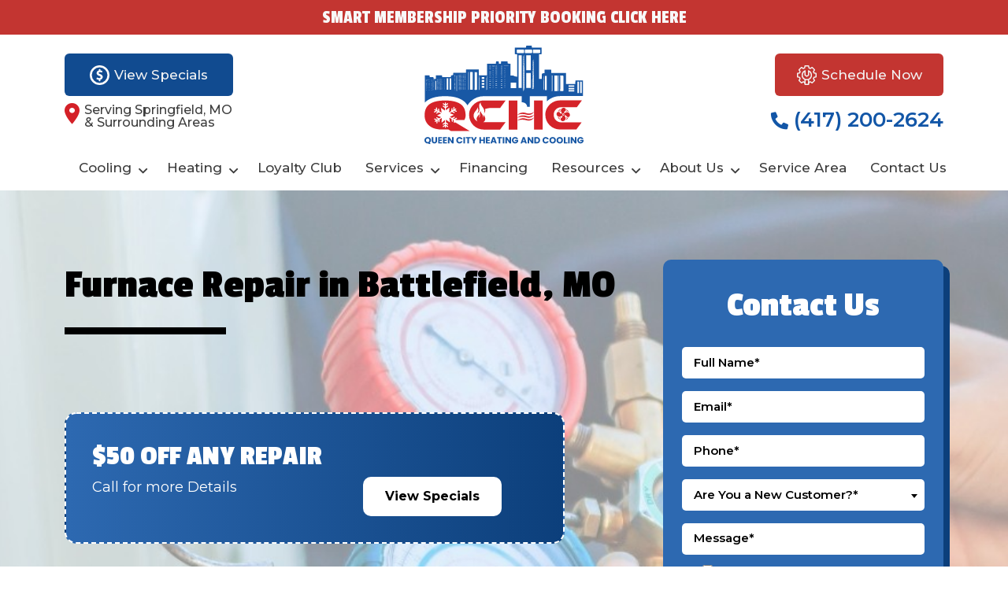

--- FILE ---
content_type: text/html; charset=UTF-8
request_url: https://queencityhvac.com/furnace-repair-battlefield-mo/
body_size: 21438
content:
<!doctype html>
<html lang="en-US" class="no-js">

<head>

    <link rel="icon" type="image/png" href="https://queencityhvac.com/wp-content/uploads/Favicon.png?dark">

    <meta charset="UTF-8">
    <!-- Yoast Title -->
    <title>Furnace Repair Services in Battlefield, MO</title>

    
    <!-- dns prefetch -->
    <link href="//www.google-analytics.com" rel="dns-prefetch">

    <!-- meta -->
    <meta http-equiv="X-UA-Compatible" content="IE=edge">
    <meta name="viewport" content="width=device-width, initial-scale=1.0">

    <!-- Google font(s) -->
        <link rel="stylesheet" href="https://fonts.googleapis.com/css?family=Open+Sans:600%7CMontserrat:400,500,600,700,800%7CPassion+One:400,700">    
    <!-- css + javascript -->
    <meta name='robots' content='index, follow, max-image-preview:large, max-snippet:-1, max-video-preview:-1' />

	<!-- This site is optimized with the Yoast SEO plugin v26.7 - https://yoast.com/wordpress/plugins/seo/ -->
	<meta name="description" content="Do you need furnace repair in Battlefield, MO? Contact Queen City Heating &amp; Cooling today for your next heating service!" />
	<link rel="canonical" href="https://queencityhvac.com/furnace-repair-battlefield-mo/" />
	<meta property="og:locale" content="en_US" />
	<meta property="og:type" content="article" />
	<meta property="og:title" content="Furnace Repair Services in Battlefield, MO" />
	<meta property="og:description" content="Do you need furnace repair in Battlefield, MO? Contact Queen City Heating &amp; Cooling today for your next heating service!" />
	<meta property="og:url" content="https://queencityhvac.com/furnace-repair-battlefield-mo/" />
	<meta property="og:site_name" content="Queen City Heating &amp; Cooling" />
	<meta property="article:modified_time" content="2025-12-26T18:45:15+00:00" />
	<meta name="twitter:card" content="summary_large_image" />
	<meta name="twitter:label1" content="Est. reading time" />
	<meta name="twitter:data1" content="1 minute" />
	<script type="application/ld+json" class="yoast-schema-graph">{"@context":"https://schema.org","@graph":[{"@type":"WebPage","@id":"https://queencityhvac.com/furnace-repair-battlefield-mo/","url":"https://queencityhvac.com/furnace-repair-battlefield-mo/","name":"Furnace Repair Services in Battlefield, MO","isPartOf":{"@id":"https://queencityhvac.com/#website"},"datePublished":"2022-11-14T21:30:46+00:00","dateModified":"2025-12-26T18:45:15+00:00","description":"Do you need furnace repair in Battlefield, MO? Contact Queen City Heating & Cooling today for your next heating service!","breadcrumb":{"@id":"https://queencityhvac.com/furnace-repair-battlefield-mo/#breadcrumb"},"inLanguage":"en-US","potentialAction":[{"@type":"ReadAction","target":["https://queencityhvac.com/furnace-repair-battlefield-mo/"]}]},{"@type":"BreadcrumbList","@id":"https://queencityhvac.com/furnace-repair-battlefield-mo/#breadcrumb","itemListElement":[{"@type":"ListItem","position":1,"name":"Home","item":"https://queencityhvac.com/"},{"@type":"ListItem","position":2,"name":"Furnace Repair in Battlefield, MO"}]},{"@type":"WebSite","@id":"https://queencityhvac.com/#website","url":"https://queencityhvac.com/","name":"Queen City Heating &amp; Cooling","description":"","potentialAction":[{"@type":"SearchAction","target":{"@type":"EntryPoint","urlTemplate":"https://queencityhvac.com/?s={search_term_string}"},"query-input":{"@type":"PropertyValueSpecification","valueRequired":true,"valueName":"search_term_string"}}],"inLanguage":"en-US"}]}</script>
	<!-- / Yoast SEO plugin. -->


<link rel='dns-prefetch' href='//www.googletagmanager.com' />
<link rel='dns-prefetch' href='//cdn.icomoon.io' />
<link rel='dns-prefetch' href='//d1azc1qln24ryf.cloudfront.net' />
<link rel="alternate" title="oEmbed (JSON)" type="application/json+oembed" href="https://queencityhvac.com/wp-json/oembed/1.0/embed?url=https%3A%2F%2Fqueencityhvac.com%2Ffurnace-repair-battlefield-mo%2F" />
<link rel="alternate" title="oEmbed (XML)" type="text/xml+oembed" href="https://queencityhvac.com/wp-json/oembed/1.0/embed?url=https%3A%2F%2Fqueencityhvac.com%2Ffurnace-repair-battlefield-mo%2F&#038;format=xml" />
<style id='wp-img-auto-sizes-contain-inline-css'>
img:is([sizes=auto i],[sizes^="auto," i]){contain-intrinsic-size:3000px 1500px}
/*# sourceURL=wp-img-auto-sizes-contain-inline-css */
</style>
<link rel='stylesheet' id='ryno-service-areas-styles-css' href='https://queencityhvac.com/wp-content/plugins/ryno-service-areas/assets/dist/style.css?ver=6.9' media='all' />
<link rel='stylesheet' id='ryno-service-areas-icons-css' href='https://cdn.icomoon.io/198172/ryno-service-areas/style-cf.css?ver=6.9' media='all' />
<link rel='stylesheet' id='contact-form-7-css' href='https://queencityhvac.com/wp-content/plugins/contact-form-7/includes/css/styles.css?ver=6.1.4' media='all' />
<link rel='stylesheet' id='icomoon-css' href='https://d1azc1qln24ryf.cloudfront.net/198172/ryno-theme-icons/style-cf.css?ver=6.9' media='all' />
<link rel='stylesheet' id='ryno_theme_style-css' href='https://queencityhvac.com/wp-content/themes/theme-3/assets/css/main.css?ver=1760708905' media='all' />
<link rel='stylesheet' id='acf-colors-css' href='https://queencityhvac.com/wp-content/themes/theme-3/assets/css/ryno-colors.css?ver=1768583725' media='all' />
<link rel='stylesheet' id='style-css' href='https://queencityhvac.com/wp-content/themes/theme-3/style.css?ver=1.0' media='all' />
<link rel='stylesheet' id='print-css' href='https://queencityhvac.com/wp-content/themes/theme-3/assets/css/print.css?ver=1.0' media='print' />
<link rel='stylesheet' id='build-style-css' href='https://queencityhvac.com/wp-content/themes/theme-3-child/project/build/build.css?ver=1760708906' media='all' />
<link rel='stylesheet' id='child-style-css' href='https://queencityhvac.com/wp-content/themes/theme-3-child/style.css?ver=1760708906' media='all' />
<link rel="https://api.w.org/" href="https://queencityhvac.com/wp-json/" /><link rel="alternate" title="JSON" type="application/json" href="https://queencityhvac.com/wp-json/wp/v2/pages/2343" /><meta name="generator" content="Site Kit by Google 1.170.0" />    <script>
    var rynoVarsArray = {"phone":"(417) 200-2624","unformattedPhone":"(417) 200-2624"};
    </script>
    
<!-- Google Tag Manager snippet added by Site Kit -->
<script>
			( function( w, d, s, l, i ) {
				w[l] = w[l] || [];
				w[l].push( {'gtm.start': new Date().getTime(), event: 'gtm.js'} );
				var f = d.getElementsByTagName( s )[0],
					j = d.createElement( s ), dl = l != 'dataLayer' ? '&l=' + l : '';
				j.async = true;
				j.src = 'https://www.googletagmanager.com/gtm.js?id=' + i + dl;
				f.parentNode.insertBefore( j, f );
			} )( window, document, 'script', 'dataLayer', 'GTM-P67GMJL' );
			
</script>

<!-- End Google Tag Manager snippet added by Site Kit -->
<link rel="icon" href="https://queencityhvac.com/wp-content/uploads/Queen-city-heating-and-cooling-150x150.png" sizes="32x32" />
<link rel="icon" href="https://queencityhvac.com/wp-content/uploads/Queen-city-heating-and-cooling-250x250.png" sizes="192x192" />
<link rel="apple-touch-icon" href="https://queencityhvac.com/wp-content/uploads/Queen-city-heating-and-cooling-250x250.png" />
<meta name="msapplication-TileImage" content="https://queencityhvac.com/wp-content/uploads/Queen-city-heating-and-cooling.png" />
		<style id="wp-custom-css">
			.new-hero {
	max-width: 100%;
}

.new-hero h2.hero-main__heading,
.new-hero .hero-main__highlight,
.new-hero .hero-main__text {
	color: #fff;
	text-align: center;
}

.new-hero h2.hero-main__heading {
	line-height: 1;
}

.new-hero .hero-main__highlight {
	font-family: 'Passion One', sans-serif;
	font-size: 68px;
	font-weight: 700;
	line-height: .8;
}

.new-hero .hero-main__highlight span {
	font-size: 48px;
	text-shadow: 2px 2px 3px #c33531;
}

.new-hero .hero-main__text {
	font-weight: 700;
	font-family: 'Passion One', sans-serif;
	font-size: 32px;
}

.new-hero .btn-wrapper {
	display: flex;
	justify-content: center;
	flex-wrap: wrap;
	margin: 0;
}

.new-hero .hero-main__button {
	margin: 0 10px 0;
}

.conversion-content-three.heating_maintenance--content-three h2 {
	color: #fff;
}

@media screen and (min-width: 992px) {
	.new-hero .hero-main__text-container {
    top: 2vw;
    transform: none;
    left: calc((100vw - 960px) / 3);
	}
}

@media screen and (max-width: 991px) {
	.new-hero {
		background: #000;
	}
	.new-hero img {
		opacity: .6;
	}
}

@media screen and (max-width: 537px) {
	.new-hero {
		background: #000;
	}
	.new-hero img {
		opacity: .6;
	}
	.new-hero h2.hero-main__heading {
	margin-bottom: 5px;
		font-size: 18px;
}
	.new-hero .hero-main__highlight {
		font-size: 42px;
		font-weight: 700;
		line-height: .5;
	}
	.new-hero .hero-main__highlight span {
		font-size: 28px;
		text-shadow: 2px 2px 3px #c33531;
	}
	.new-hero .hero-main__text {
		font-size: 16px;
	}
	.new-hero .hero-main__button {
		margin: 5px;
	}
}

.new-hero img {
	opacity: 1;
}

/* Make checkbox label text white */
.sidebar-opt-in .wpcf7-list-item-label{
    color: #fff !important;
	font-size: 12px;
}

.sidebar-opt-in .wpcf7-list-item-label a{
    color: #fff !important;
}

.sidebar-opt-in .wpcf7-list-item{
	line-height: 1em;
}

.consent-body .wpcf7-list-item-label{
	font-size: 14px !important;
	line-height: 1.4rem;
}

.consent-text-white{
    color: #fff !important;
	font-size: 13px;
	margin-bottom: 5px !important;
}

.consent-text-white a{
    color: #fff !important;
}

.consent-text
{
	font-size: 12px;
}

.map-padding
{
	padding-top: 40px;
}

		</style>
		
    
        <!-- Google Tag Manager -->
    <script>
    (function(w, d, s, l, i) {
        w[l] = w[l] || [];
        w[l].push({
            'gtm.start': new Date().getTime(),
            event: 'gtm.js'
        });
        var f = d.getElementsByTagName(s)[0],
            j = d.createElement(s),
            dl = l != 'dataLayer' ? '&l=' + l : '';
        j.async = true;
        j.src =
            'https://www.googletagmanager.com/gtm.js?id=' + i + dl;
        f.parentNode.insertBefore(j, f);
    })(window, document, 'script', 'dataLayer', 'GTM-P67GMJL');
    </script>
    <!-- End Google Tag Manager -->
    	
	<meta name="google-site-verification" content="HUxdYFyQz7tluA1v3TK7jKT0NEKIsM1kFMzhNBdlmnY" />
<style id='wpcf7-696d4a4ecaa59-inline-inline-css'>
#wpcf7-696d4a4ecaa59-wrapper {display:none !important; visibility:hidden !important;}
/*# sourceURL=wpcf7-696d4a4ecaa59-inline-inline-css */
</style>
<style id='wpcf7-696d4a4ecb3b9-inline-inline-css'>
#wpcf7-696d4a4ecb3b9-wrapper {display:none !important; visibility:hidden !important;}
/*# sourceURL=wpcf7-696d4a4ecb3b9-inline-inline-css */
</style>
<style id='wpcf7-696d4a4ecdfd5-inline-inline-css'>
#wpcf7-696d4a4ecdfd5-wrapper {display:none !important; visibility:hidden !important;}
/*# sourceURL=wpcf7-696d4a4ecdfd5-inline-inline-css */
</style>
</head>

<body class="wp-singular page-template page-template-page-conversion page-template-page-conversion-php page page-id-2343 wp-theme-theme-3 wp-child-theme-theme-3-child furnace-repair-battlefield-mo">

        <!-- Google Tag Manager (noscript) -->
    <noscript><iframe src="https://www.googletagmanager.com/ns.html?id=GTM-P67GMJL" height="0" width="0" style="display:none;visibility:hidden"></iframe></noscript>
    <!-- End Google Tag Manager (noscript) -->
    
    <!-- Wrapper -->
    <div class="wrapper">

        <div class="mobile-sticky-header d-lg-none">
    <div class="mobile-header d-flex align-items-center">
        <div class="container-fluid">
            <div class="row align-items-center">
                <!-- Logo -->
                <div class="mobile-header__logo col">
                    <a href="https://queencityhvac.com//" title="Queen City Heating &amp; Cooling" rel="home">
                        <img width="263" height="153" src="https://queencityhvac.com/wp-content/uploads/queen-city-logo.svg" alt="Queen City Heating &amp; Cooling logo">
                    </a>
                </div>
                <!-- /Logo -->

                <div class="col d-flex align-items-center justify-content-end">
                    <div id="hamburger" class="hamburger hamburger--squeeze js-hamburger">
                        <div class="hamburger-box">
                            <div class="hamburger-inner"></div>
                        </div>
                    </div>
                </div>
            </div>
        </div>
    </div>

    <div class="mobile-cta d-lg-none">
                <div class="container-fluid px-0">
            <div class="row mx-0">
                <div class="col px-0">
                    <a href="https://queencityhvac.com/resources/coupons/" class="mobile-cta__button mobile-cta__button--left">View Specials</a>
                </div>
                <div class="col px-0">
                    <!--<a href="" class="mobile-cta__button mobile-cta__button--right"></a>-->
					<a onclick="_scheduler.show({ schedulerId: 'sched_ypwry5xzucyjz73e337vvg0f' })" class="mobile-cta__button mobile-cta__button--right">Schedule Now</a>
                </div>
                <div class="col-12 px-0">
                    <a class="mobile-cta__button mobile-cta__button--bottom" href="tel:4172002624">
                        <i class="ri ryno-phone"></i> Call (417) 200-2624                    </a>
                </div>
            </div>
        </div>
    </div>

    <!-- Navigation -->
    <div class="nav-bar">
        <div class="container-lg">
            <div class="row align-items-center">
                <nav class="nav col-12">
                    <ul id="menu-main-menu" class="main-navigation w-100 d-flex flex-column flex-lg-row justify-content-between"><li id="menu-item-1700" class="menu-item menu-item-type-post_type menu-item-object-page menu-item-has-children has-dropdown top-level"><a href="https://queencityhvac.com/air-conditioning-nixa-mo/">Cooling</a>
<ul>
	<li id="menu-item-2140" class="menu-item menu-item-type-post_type menu-item-object-page"><a href="https://queencityhvac.com/air-conditioning-repair-nixa-mo/">AC Repair</a></li>
	<li id="menu-item-2119" class="menu-item menu-item-type-post_type menu-item-object-page"><a href="https://queencityhvac.com/ac-installation-nixa-mo/">AC Installation</a></li>
	<li id="menu-item-2928" class="menu-item menu-item-type-post_type menu-item-object-page"><a href="https://queencityhvac.com/ac-maintenance-nixa-mo/">AC Maintenance</a></li>
	<li id="menu-item-3200" class="menu-item menu-item-type-post_type menu-item-object-page"><a href="https://queencityhvac.com/mini-splits-nixa-mo/">Ductless AC</a></li>
	<li id="menu-item-1718" class="menu-item menu-item-type-post_type menu-item-object-page"><a href="https://queencityhvac.com/services/cooling-air-conditioning/">Air Conditioning Systems</a></li>
</ul>
</li>
<li id="menu-item-1701" class="menu-item menu-item-type-post_type menu-item-object-page menu-item-has-children has-dropdown top-level"><a href="https://queencityhvac.com/service-area/heating-nixa-mo/">Heating</a>
<ul>
	<li id="menu-item-12014" class="menu-item menu-item-type-post_type menu-item-object-page"><a href="https://queencityhvac.com/furnace-repair-nixa-mo/">Furnace Repair</a></li>
	<li id="menu-item-2154" class="menu-item menu-item-type-post_type menu-item-object-page"><a href="https://queencityhvac.com/furnace-installation-nixa-mo/">Furnace Installation</a></li>
	<li id="menu-item-2351" class="menu-item menu-item-type-post_type menu-item-object-page"><a href="https://queencityhvac.com/furnace-maintenance-nixa-mo/">Furnace Maintenance</a></li>
	<li id="menu-item-5359" class="menu-item menu-item-type-post_type menu-item-object-page"><a href="https://queencityhvac.com/heat-pumps-nixa-mo/">Heating Pumps</a></li>
	<li id="menu-item-5363" class="menu-item menu-item-type-post_type menu-item-object-page"><a href="https://queencityhvac.com/radiant-heating-nixa-mo/">Radiant Heating</a></li>
	<li id="menu-item-5364" class="menu-item menu-item-type-post_type menu-item-object-page"><a href="https://queencityhvac.com/boiler-service-nixa-mo/">Boilers</a></li>
	<li id="menu-item-1713" class="menu-item menu-item-type-post_type menu-item-object-page"><a href="https://queencityhvac.com/services/water-heater-installation-and-repair/">Water Heaters</a></li>
	<li id="menu-item-1721" class="menu-item menu-item-type-post_type menu-item-object-page"><a href="https://queencityhvac.com/services/heating-furnaces/">Furnaces</a></li>
</ul>
</li>
<li id="menu-item-4045" class="menu-item menu-item-type-post_type menu-item-object-page"><a href="https://queencityhvac.com/resources/vip-club/">Loyalty Club</a></li>
<li id="menu-item-149" class="menu-item menu-item-type-post_type menu-item-object-page menu-item-has-children has-dropdown top-level"><a href="https://queencityhvac.com/services/">Services</a>
<ul>
	<li id="menu-item-1716" class="menu-item menu-item-type-post_type menu-item-object-page"><a href="https://queencityhvac.com/indoor-air-quality/">Indoor Air Quality</a></li>
	<li id="menu-item-1715" class="menu-item menu-item-type-post_type menu-item-object-page"><a href="https://queencityhvac.com/air-filtration/">Air Filtration</a></li>
	<li id="menu-item-2788" class="menu-item menu-item-type-post_type menu-item-object-page"><a href="https://queencityhvac.com/humidifiers-dehumidifiers-nixa-mo/">Humidifiers &#038; Dehumidifiers</a></li>
	<li id="menu-item-2790" class="menu-item menu-item-type-post_type menu-item-object-page"><a href="https://queencityhvac.com/air-purifiers-nixa-mo/">Air Purifiers</a></li>
	<li id="menu-item-1723" class="menu-item menu-item-type-post_type menu-item-object-page"><a href="https://queencityhvac.com/services/smart-thermostat-hvac-control-installation-and-setup/">Smart Thermostats</a></li>
	<li id="menu-item-1720" class="menu-item menu-item-type-post_type menu-item-object-page"><a href="https://queencityhvac.com/services/emergency-repair-services/">Emergency Repair Services</a></li>
	<li id="menu-item-1719" class="menu-item menu-item-type-post_type menu-item-object-page"><a href="https://queencityhvac.com/services/dehumidifiers-for-indoor-pools-and-spas/">Dehumidifiers for Indoor Pools and Spas</a></li>
	<li id="menu-item-1712" class="menu-item menu-item-type-post_type menu-item-object-page"><a href="https://queencityhvac.com/carbon-monoxide-poisoning/">Carbon Monoxide Poisoning</a></li>
	<li id="menu-item-1724" class="menu-item menu-item-type-post_type menu-item-object-page"><a href="https://queencityhvac.com/volatile-organic-compounds/">Volatile Organic Compounds</a></li>
</ul>
</li>
<li id="menu-item-1707" class="menu-item menu-item-type-post_type menu-item-object-page"><a href="https://queencityhvac.com/financing/">Financing</a></li>
<li id="menu-item-1703" class="menu-item menu-item-type-post_type menu-item-object-page menu-item-has-children has-dropdown top-level"><a href="https://queencityhvac.com/resources/">Resources</a>
<ul>
	<li id="menu-item-235" class="menu-item menu-item-type-post_type menu-item-object-page"><a href="https://queencityhvac.com/resources/coupons/">Coupons</a></li>
	<li id="menu-item-1705" class="menu-item menu-item-type-post_type menu-item-object-page"><a href="https://queencityhvac.com/resources/rebates/">Rebates</a></li>
	<li id="menu-item-1704" class="menu-item menu-item-type-post_type menu-item-object-page"><a href="https://queencityhvac.com/resources/vip-club/">Memberships</a></li>
	<li id="menu-item-2135" class="menu-item menu-item-type-post_type menu-item-object-page"><a href="https://queencityhvac.com/products/">Products</a></li>
</ul>
</li>
<li id="menu-item-1710" class="menu-item menu-item-type-post_type menu-item-object-page menu-item-has-children has-dropdown top-level"><a href="https://queencityhvac.com/about-us/">About Us</a>
<ul>
	<li id="menu-item-1711" class="menu-item menu-item-type-post_type menu-item-object-page"><a href="https://queencityhvac.com/about-us/our-team/">Our Team</a></li>
	<li id="menu-item-1706" class="menu-item menu-item-type-post_type menu-item-object-page"><a href="https://queencityhvac.com/resources/partners/">Partners</a></li>
	<li id="menu-item-1709" class="menu-item menu-item-type-post_type menu-item-object-page"><a href="https://queencityhvac.com/photo-gallery/">Photo Gallery</a></li>
	<li id="menu-item-236" class="menu-item menu-item-type-post_type menu-item-object-page"><a href="https://queencityhvac.com/testimonials/">Testimonials</a></li>
	<li id="menu-item-1871" class="menu-item menu-item-type-post_type menu-item-object-page"><a href="https://queencityhvac.com/blog/">Blog</a></li>
</ul>
</li>
<li id="menu-item-1717" class="menu-item menu-item-type-post_type menu-item-object-page"><a href="https://queencityhvac.com/service-area/">Service Area</a></li>
<li id="menu-item-233" class="menu-item menu-item-type-post_type menu-item-object-page"><a href="https://queencityhvac.com/contact-us/">Contact Us</a></li>
</ul>                </nav>
            </div>
        </div>
    </div>
    <!-- /Navigation -->
</div>

<a onclick="_scheduler.show({ schedulerId: 'sched_ypwry5xzucyjz73e337vvg0f' })">
	<div class="topbar">
		<div class="container">
			<div class="row">
				<div class="col-12 text-center">
					Smart Membership Priority Booking Click Here
				</div>
			</div>
		</div>
	</div>
</a>

<!-- Header Wrapper -->
<div class="header-wrapper header--sticky">
    <!-- Header Section -->
    <div id="header-one" class="header header-one d-none d-lg-block" role="banner">
        <div class="container">
            <div class="row align-items-start">





                <!-- Header Left Container -->
                <div class="header__left-container d-flex flex-column col-4 text-start">
                    <a href="https://queencityhvac.com/resources/coupons/" class="header__button header__button--left button--stn me-auto">
                        <div class="header__svg-container--stn">
                            <svg data-name="Money icon" xmlns="http://www.w3.org/2000/svg" viewBox="0 0 25 25"><path data-name="Path 32" d="M12.5 0A12.5 12.5 0 1 0 25 12.5 12.517 12.517 0 0 0 12.5 0Zm0 22.412a9.912 9.912 0 1 1 9.912-9.912 9.924 9.924 0 0 1-9.912 9.912Z" fill="#fcfcfc"/><path data-name="Path 33" d="M14.634 11.798a18.036 18.036 0 0 0-1.88-.847 4.111 4.111 0 0 1-1.028-.579.9.9 0 0 1 .222-1.6 1.76 1.76 0 0 1 .63-.129 4.766 4.766 0 0 1 2.371.47c.372.181.5.124.625-.263.134-.413.248-.832.367-1.245a.433.433 0 0 0-.284-.579 5.818 5.818 0 0 0-1.5-.444c-.677-.108-.677-.108-.682-.79-.005-.966-.005-.966-.966-.961-.139 0-.279-.005-.418 0-.449.015-.527.093-.537.542-.005.2 0 .408 0 .609-.005.6-.005.594-.584.8a3.216 3.216 0 0 0-2.35 2.98 3.049 3.049 0 0 0 1.725 2.918 19.272 19.272 0 0 0 2.159.971 3.151 3.151 0 0 1 .785.465 1.077 1.077 0 0 1-.258 1.89 2.6 2.6 0 0 1-1.384.181 6.143 6.143 0 0 1-2.107-.63c-.387-.2-.5-.15-.635.274-.114.367-.217.733-.315 1.1-.134.5-.088.615.387.842a6.92 6.92 0 0 0 1.9.548c.511.083.532.1.537.635 0 .243.005.486.005.723a.43.43 0 0 0 .465.486q.535.008 1.069 0a.412.412 0 0 0 .444-.46c0-.331.015-.661.005-.992a.522.522 0 0 1 .455-.594 3.608 3.608 0 0 0 1.87-1.2 3.387 3.387 0 0 0-1.093-5.121Z" fill="#fcfcfc"/></svg>
                        </div> <span>View Specials</span>
                    </a>
                    <span class="header__serving-text"><i class="fas fa-map-marker-alt"></i> Serving Springfield, MO <br>& Surrounding Areas</span>
                </div>
                <!-- /Header Left Container -->

                <!-- Logo -->
                <div class="header__logo-container d-flex col-4 px-0">
                    <a href="https://queencityhvac.com" title="Queen City Heating & Cooling" rel="home" class="header__logo-link d-flex align-items-center mx-auto">
                        <img width="263" height="153" src="https://queencityhvac.com/wp-content/uploads/queen-city-logo.svg" alt="Queen City Heating & Cooling logo" class="header__logo-img mx-auto">
                    </a>
                </div>
                <!-- /Logo -->

                <!-- Header Right Container -->
                <div class="header__right-container d-flex flex-column col-4 text-end">
                    <a onclick="_scheduler.show({ schedulerId: 'sched_ypwry5xzucyjz73e337vvg0f' })" class="header__button header__button--right button--sec ms-auto">
                        <div class="header__svg-container--stn">
                            <svg xmlns="http://www.w3.org/2000/svg" viewBox="0 0 25 25"><path data-name="settings icon (3)" d="m24.442 9.591-2.3-.564c-.108-.3-.233-.6-.374-.891l1.2-1.993a.732.732 0 0 0-.11-.895l-3.107-3.106a.732.732 0 0 0-.895-.11l-1.993 1.2a10.5 10.5 0 0 0-.891-.374l-.563-2.3A.732.732 0 0 0 14.7 0h-4.4a.732.732 0 0 0-.711.558l-.563 2.3c-.3.108-.6.233-.891.374l-1.993-1.2a.732.732 0 0 0-.895.11L2.142 5.249a.732.732 0 0 0-.11.895l1.2 1.993a10.5 10.5 0 0 0-.374.891l-2.3.564A.732.732 0 0 0 0 10.3v4.4a.732.732 0 0 0 .558.711l2.3.564c.108.3.233.6.374.891l-1.2 1.993a.732.732 0 0 0 .11.895l3.107 3.107a.732.732 0 0 0 .895.11l1.993-1.2c.3.141.593.266.891.374l.563 2.3A.735.735 0 0 0 10.3 25h4.4a.735.735 0 0 0 .711-.558l.563-2.3c.3-.108.6-.233.891-.374l1.993 1.2a.732.732 0 0 0 .895-.11l3.107-3.107a.732.732 0 0 0 .11-.895l-1.2-1.993c.141-.3.266-.593.374-.891l2.3-.564A.733.733 0 0 0 25 14.7v-4.4a.732.732 0 0 0-.558-.709ZM9.9 13.109l2.2 1.465a.732.732 0 0 0 .813 0l2.2-1.465a.732.732 0 0 0 .326-.609V8.292a5.127 5.127 0 1 1-5.859 0V12.5a.732.732 0 0 0 .326.609Zm2.6 5.982a6.588 6.588 0 0 0 1.465-.164v4.608h-2.93v-4.607a6.588 6.588 0 0 0 1.465.164Zm11.035-4.969-2.127.522a.732.732 0 0 0-.524.491 8.772 8.772 0 0 1-.6 1.42.732.732 0 0 0 .021.716l1.108 1.847-2.3 2.3-1.841-1.108a.733.733 0 0 0-.716-.021 8.962 8.962 0 0 1-1.126.5V18.4a6.593 6.593 0 0 0-.457-12.014.732.732 0 0 0-1.008.679v5.04l-1.465.977-1.465-.977V7.068a.732.732 0 0 0-1.008-.679A6.591 6.591 0 0 0 9.57 18.4v2.381a8.969 8.969 0 0 1-1.126-.5.733.733 0 0 0-.716.021l-1.847 1.116-2.3-2.3 1.109-1.846a.732.732 0 0 0 .021-.716 8.768 8.768 0 0 1-.6-1.42.732.732 0 0 0-.524-.491l-2.127-.522v-3.246l2.127-.522a.732.732 0 0 0 .524-.491 8.772 8.772 0 0 1 .6-1.42.732.732 0 0 0-.021-.716L3.582 5.881l2.3-2.3L7.728 4.69a.732.732 0 0 0 .716.021 8.768 8.768 0 0 1 1.42-.6.733.733 0 0 0 .491-.524l.522-2.127h3.246l.522 2.127a.732.732 0 0 0 .491.524 8.768 8.768 0 0 1 1.42.6.733.733 0 0 0 .716-.021l1.847-1.108 2.3 2.3-1.109 1.846a.732.732 0 0 0-.021.716 8.768 8.768 0 0 1 .6 1.42.732.732 0 0 0 .524.491l2.127.522Z" fill="#f3f3f3"/></svg>
                        </div> <span>Schedule Now</span>
                    </a>
                    <a href="tel:4172002624" class="header__phone-number"><i class="ri ryno-phone"></i>
                        (417) 200-2624</a>
                </div>
                <!-- /Header Right Container -->

            </div>
        </div>
    </div>
    <!-- /Header Section -->



    <!-- Navigation -->
    <div class="nav-bar d-none d-lg-block">
        <div class="container-lg">
            <div class="row align-items-center">
                <nav class="nav col-12">
                    <ul id="menu-main-menu-1" class="main-navigation w-100 d-flex flex-column flex-lg-row justify-content-between"><li class="menu-item menu-item-type-post_type menu-item-object-page menu-item-has-children has-dropdown top-level"><a href="https://queencityhvac.com/air-conditioning-nixa-mo/">Cooling</a>
<ul>
	<li class="menu-item menu-item-type-post_type menu-item-object-page"><a href="https://queencityhvac.com/air-conditioning-repair-nixa-mo/">AC Repair</a></li>
	<li class="menu-item menu-item-type-post_type menu-item-object-page"><a href="https://queencityhvac.com/ac-installation-nixa-mo/">AC Installation</a></li>
	<li class="menu-item menu-item-type-post_type menu-item-object-page"><a href="https://queencityhvac.com/ac-maintenance-nixa-mo/">AC Maintenance</a></li>
	<li class="menu-item menu-item-type-post_type menu-item-object-page"><a href="https://queencityhvac.com/mini-splits-nixa-mo/">Ductless AC</a></li>
	<li class="menu-item menu-item-type-post_type menu-item-object-page"><a href="https://queencityhvac.com/services/cooling-air-conditioning/">Air Conditioning Systems</a></li>
</ul>
</li>
<li class="menu-item menu-item-type-post_type menu-item-object-page menu-item-has-children has-dropdown top-level"><a href="https://queencityhvac.com/service-area/heating-nixa-mo/">Heating</a>
<ul>
	<li class="menu-item menu-item-type-post_type menu-item-object-page"><a href="https://queencityhvac.com/furnace-repair-nixa-mo/">Furnace Repair</a></li>
	<li class="menu-item menu-item-type-post_type menu-item-object-page"><a href="https://queencityhvac.com/furnace-installation-nixa-mo/">Furnace Installation</a></li>
	<li class="menu-item menu-item-type-post_type menu-item-object-page"><a href="https://queencityhvac.com/furnace-maintenance-nixa-mo/">Furnace Maintenance</a></li>
	<li class="menu-item menu-item-type-post_type menu-item-object-page"><a href="https://queencityhvac.com/heat-pumps-nixa-mo/">Heating Pumps</a></li>
	<li class="menu-item menu-item-type-post_type menu-item-object-page"><a href="https://queencityhvac.com/radiant-heating-nixa-mo/">Radiant Heating</a></li>
	<li class="menu-item menu-item-type-post_type menu-item-object-page"><a href="https://queencityhvac.com/boiler-service-nixa-mo/">Boilers</a></li>
	<li class="menu-item menu-item-type-post_type menu-item-object-page"><a href="https://queencityhvac.com/services/water-heater-installation-and-repair/">Water Heaters</a></li>
	<li class="menu-item menu-item-type-post_type menu-item-object-page"><a href="https://queencityhvac.com/services/heating-furnaces/">Furnaces</a></li>
</ul>
</li>
<li class="menu-item menu-item-type-post_type menu-item-object-page"><a href="https://queencityhvac.com/resources/vip-club/">Loyalty Club</a></li>
<li class="menu-item menu-item-type-post_type menu-item-object-page menu-item-has-children has-dropdown top-level"><a href="https://queencityhvac.com/services/">Services</a>
<ul>
	<li class="menu-item menu-item-type-post_type menu-item-object-page"><a href="https://queencityhvac.com/indoor-air-quality/">Indoor Air Quality</a></li>
	<li class="menu-item menu-item-type-post_type menu-item-object-page"><a href="https://queencityhvac.com/air-filtration/">Air Filtration</a></li>
	<li class="menu-item menu-item-type-post_type menu-item-object-page"><a href="https://queencityhvac.com/humidifiers-dehumidifiers-nixa-mo/">Humidifiers &#038; Dehumidifiers</a></li>
	<li class="menu-item menu-item-type-post_type menu-item-object-page"><a href="https://queencityhvac.com/air-purifiers-nixa-mo/">Air Purifiers</a></li>
	<li class="menu-item menu-item-type-post_type menu-item-object-page"><a href="https://queencityhvac.com/services/smart-thermostat-hvac-control-installation-and-setup/">Smart Thermostats</a></li>
	<li class="menu-item menu-item-type-post_type menu-item-object-page"><a href="https://queencityhvac.com/services/emergency-repair-services/">Emergency Repair Services</a></li>
	<li class="menu-item menu-item-type-post_type menu-item-object-page"><a href="https://queencityhvac.com/services/dehumidifiers-for-indoor-pools-and-spas/">Dehumidifiers for Indoor Pools and Spas</a></li>
	<li class="menu-item menu-item-type-post_type menu-item-object-page"><a href="https://queencityhvac.com/carbon-monoxide-poisoning/">Carbon Monoxide Poisoning</a></li>
	<li class="menu-item menu-item-type-post_type menu-item-object-page"><a href="https://queencityhvac.com/volatile-organic-compounds/">Volatile Organic Compounds</a></li>
</ul>
</li>
<li class="menu-item menu-item-type-post_type menu-item-object-page"><a href="https://queencityhvac.com/financing/">Financing</a></li>
<li class="menu-item menu-item-type-post_type menu-item-object-page menu-item-has-children has-dropdown top-level"><a href="https://queencityhvac.com/resources/">Resources</a>
<ul>
	<li class="menu-item menu-item-type-post_type menu-item-object-page"><a href="https://queencityhvac.com/resources/coupons/">Coupons</a></li>
	<li class="menu-item menu-item-type-post_type menu-item-object-page"><a href="https://queencityhvac.com/resources/rebates/">Rebates</a></li>
	<li class="menu-item menu-item-type-post_type menu-item-object-page"><a href="https://queencityhvac.com/resources/vip-club/">Memberships</a></li>
	<li class="menu-item menu-item-type-post_type menu-item-object-page"><a href="https://queencityhvac.com/products/">Products</a></li>
</ul>
</li>
<li class="menu-item menu-item-type-post_type menu-item-object-page menu-item-has-children has-dropdown top-level"><a href="https://queencityhvac.com/about-us/">About Us</a>
<ul>
	<li class="menu-item menu-item-type-post_type menu-item-object-page"><a href="https://queencityhvac.com/about-us/our-team/">Our Team</a></li>
	<li class="menu-item menu-item-type-post_type menu-item-object-page"><a href="https://queencityhvac.com/resources/partners/">Partners</a></li>
	<li class="menu-item menu-item-type-post_type menu-item-object-page"><a href="https://queencityhvac.com/photo-gallery/">Photo Gallery</a></li>
	<li class="menu-item menu-item-type-post_type menu-item-object-page"><a href="https://queencityhvac.com/testimonials/">Testimonials</a></li>
	<li class="menu-item menu-item-type-post_type menu-item-object-page"><a href="https://queencityhvac.com/blog/">Blog</a></li>
</ul>
</li>
<li class="menu-item menu-item-type-post_type menu-item-object-page"><a href="https://queencityhvac.com/service-area/">Service Area</a></li>
<li class="menu-item menu-item-type-post_type menu-item-object-page"><a href="https://queencityhvac.com/contact-us/">Contact Us</a></li>
</ul>                </nav>
            </div>
        </div>
    </div>
    <!-- /Navigation -->
</div>
<!-- /Header Wrapper -->
<style>
.page-template-page-conversion .conversion-header {
    background: url('https://queencityhvac.com/wp-content/uploads/Page-Header-heating-repair-mobile.jpg') no-repeat center / cover;
}

@media only screen and (min-width: 768px) {
    .page-template-page-conversion .conversion-header {
        background: url('https://queencityhvac.com/wp-content/uploads/Page-Header-heating-repair.jpg') no-repeat center / cover;
    }
}

.page-template-page-conversion .conversion-content-one {
        background-image: linear-gradient(180deg, #f8f8f8 0%, #adadad 100%);
    }

    .page-template-page-conversion .conversion-content-two {
        background-color: ;
    }

    .page-template-page-conversion .conversion-content-three,
.page-template-page-conversion .conversion-content-three p,
.page-template-page-conversion .conversion-content-three h2,
.page-template-page-conversion .conversion-content-three h3,
.page-template-page-conversion .conversion-content-three h4,
.page-template-page-conversion .conversion-content-three h5,
.page-template-page-conversion .conversion-content-three h6 .page-template-page-conversion .conversion-content-three.content-area ul li:before,
.page-template-page-conversion .conversion-content-three.content-area ol li::before {
    color: #ffffff;
}

.page-template-page-conversion .conversion-content-three {
        background-color: ;
    }

    @media only screen and (max-width: 767px) {
        .page-template-page-conversion .conversion-content-three {
            background-image: url('https://queencityhvac.com/wp-content/uploads/Section-3-BG-mobile_2.png');
            background-position: center;
            background-repeat: no-repeat;
            background-size: cover;
        }
    }

    @media only screen and (min-width: 768px) {
        .page-template-page-conversion .conversion-content-three {
            background-image: url('https://queencityhvac.com/wp-content/uploads/Section-3-BG_2.png');
            background-position: center;
            background-repeat: no-repeat;
            background-size: cover;
        }
    }

    </style>

<div class="conversion-header">
    <div class="container">
        <div class="row justify-content-lg-between">
            <div class="col-lg-8">
                <h1>Furnace Repair in Battlefield, MO</h1>
                <div class="conversion-header__divider d-none d-md-inline-block"></div>

                                
                <div class="conversion-coupon">
                    <div class="row justify-content-lg-between">
                        <div class="conversion-coupon__heading col-12">
                            <div class="h2">$50 OFF ANY REPAIR</div>
                        </div>
                        <div class="conversion-coupon__text col-lg-7">
                            <p class="mb-0">Call for more Details</p>
                        </div>
                        <div class="conversion-coupon__button col-lg-5">
                                                        <a class="btn btn-light" href="https://queencityhvac.com/resources/coupons/">View Specials</a>
                        </div>
                    </div>
                </div>
                            </div>
            <div class="col-lg-4 ryno-sidebar text-center d-none d-lg-block">
                
<div class="wpcf7 no-js" id="wpcf7-f435-o1" lang="en-US" dir="ltr" data-wpcf7-id="435">
<div class="screen-reader-response"><p role="status" aria-live="polite" aria-atomic="true"></p> <ul></ul></div>
<form action="/furnace-repair-battlefield-mo/#wpcf7-f435-o1" method="post" class="wpcf7-form init" aria-label="Contact form" novalidate="novalidate" data-status="init">
<fieldset class="hidden-fields-container"><input type="hidden" name="_wpcf7" value="435" /><input type="hidden" name="_wpcf7_version" value="6.1.4" /><input type="hidden" name="_wpcf7_locale" value="en_US" /><input type="hidden" name="_wpcf7_unit_tag" value="wpcf7-f435-o1" /><input type="hidden" name="_wpcf7_container_post" value="0" /><input type="hidden" name="_wpcf7_posted_data_hash" value="" />
</fieldset>
<div class="sidebar-form">
	<h2>Contact Us
	</h2>
	<div class="row">
		<div class="col-12">
			<p><span class="wpcf7-form-control-wrap" data-name="your-name"><input size="40" maxlength="400" class="wpcf7-form-control wpcf7-text wpcf7-validates-as-required cf-text" aria-required="true" aria-invalid="false" placeholder="Full Name*" value="" type="text" name="your-name" /></span>
			</p>
		</div>
		<div class="col-12">
			<p><span class="wpcf7-form-control-wrap" data-name="your-email"><input size="40" maxlength="400" class="wpcf7-form-control wpcf7-email wpcf7-validates-as-required wpcf7-text wpcf7-validates-as-email cf-text" aria-required="true" aria-invalid="false" placeholder="Email*" value="" type="email" name="your-email" /></span>
			</p>
		</div>
		<div class="col-12">
			<p><span class="wpcf7-form-control-wrap" data-name="phone"><input size="40" maxlength="400" class="wpcf7-form-control wpcf7-tel wpcf7-validates-as-required wpcf7-text wpcf7-validates-as-tel cf-text" aria-required="true" aria-invalid="false" placeholder="Phone*" value="" type="tel" name="phone" /></span>
			</p>
		</div>
		<div class="col-12">
			<p><span class="wpcf7-form-control-wrap" data-name="customer"><select class="wpcf7-form-control wpcf7-select wpcf7-validates-as-required cf-text" aria-required="true" aria-invalid="false" name="customer"><option value="">Are You a New Customer?*</option><option value="Yes">Yes</option><option value="No">No</option></select></span>
			</p>
		</div>
		<div class="col-12">
			<p><span class="wpcf7-form-control-wrap" data-name="message"><textarea cols="40" rows="10" maxlength="2000" class="wpcf7-form-control wpcf7-textarea wpcf7-validates-as-required cf-textarea" aria-required="true" aria-invalid="false" placeholder="Message*" name="message"></textarea></span>
			</p>
		</div>
	</div>
	<div class="col-12 sidebar-opt-in">
		<p><span class="wpcf7-form-control-wrap" data-name="acceptance-690"><span class="wpcf7-form-control wpcf7-acceptance optional"><span class="wpcf7-list-item"><label><input type="checkbox" name="acceptance-690" value="1" aria-invalid="false" /><span class="wpcf7-list-item-label">By checking this box and signing up for texts, you agree to receive informational messages (appointment reminders, account notifications, marketing and promotional messages such as sales, coupons, seasonal deals, etc.) from Queen City Heating & Cooling at the number provided. Msg & data rates may apply. Msg frequency varies. Unsubscribe anytime by replying STOP. Reply HELP for help or email us at info@queencityhvac.com. Learn more on our Privacy <span><a href="https://queencityhvac.com/privacy-policy/" target="_blank">Policy and Terms & Conditions</a></span> page.</span></label></span></span></span>
		</p>
	</div>
	<div>
		<p><span id="wpcf7-696d4a4ecaa59-wrapper" class="wpcf7-form-control-wrap thename-wrap" ><input type="hidden" name="thename-time-start" value="1768770126"><input type="hidden" name="thename-time-check" value="4"><label for="wpcf7-696d4a4ecaa59-field" class="hp-message">Don\'t put anything here.</label><input id="wpcf7-696d4a4ecaa59-field"  class="wpcf7-form-control wpcf7-text" type="text" name="thename" value="" size="40" tabindex="-1" autocomplete="new-password" /></span><input class="wpcf7-form-control wpcf7-submit has-spinner btn btn-primary" type="submit" value="Submit" />
		</p>
	</div>
</div><p style="display: none !important;" class="akismet-fields-container" data-prefix="_wpcf7_ak_"><label>&#916;<textarea name="_wpcf7_ak_hp_textarea" cols="45" rows="8" maxlength="100"></textarea></label><input type="hidden" id="ak_js_1" name="_wpcf7_ak_js" value="86"/><script>document.getElementById( "ak_js_1" ).setAttribute( "value", ( new Date() ).getTime() );</script></p><div class="wpcf7-response-output" aria-hidden="true"></div>
</form>
</div>
            </div>
        </div>
    </div>
</div>

<!-- Content Wrapper -->
<div class="content-wrapper">
    <div class="conversion-section-one-wrapper">
        <div class="conversion-content-one">
            <div class="container">
                <div class="content-inner-region row">
                    <!-- section -->
                    <section role="main" class="content-area col-lg">
                        <p>When the chill of winter is upon us, timely furnace repair in Battlefield, MO can make a big difference to your family’s safety, health, and comfort. You want a heating service that is professional and reliable and will get your warmth restored promptly. Trained and experienced <a href="/hvac-battlefield-mo/">HVAC technicians</a> can make the difference between a wrong diagnosis and one that is quickly identified and fixed. We understand that protecting your family members, your home’s plumbing, and your property requires effective heating. Getting timely heating repair can prevent more serious and costly issues and extend the lifespan of your heating system.</p>
<div class="h5">Call us for the following services in Battlefield:</div>
<div class="row">
<div class="col-lg-6">
<ul>
<li>Furnace repair</li>
<li><a href="/furnace-replacement-battlefield-mo/">Furnace installation</a></li>
<li><a href="/furnace-maintenance-battlefield-mo/">Furnace maintenance</a></li>
<li><a href="/indoor-air-quality-battlefield-mo/">Indoor air quality</a></li>
</ul>
</div>
<div class="col-lg-6">
<ul>
<li><a href="/air-conditioning-repair-battlefield-mo/">AC repair</a></li>
<li><a href="/ac-installation-battlefield-mo/">AC installation</a></li>
<li><a href="/ac-maintenance-battlefield-mo/">AC maintenance</a></li>
</ul>
</div>
</div>
                    </section>
                    <!-- /section -->
                                        <div class="col-lg-4 conversion-content-one__sticky-image text-center text-lg-end">
                                                <picture>
                            <source media="(min-width: 992px)" srcset="https://queencityhvac.com/wp-content/uploads/Static-1-heating-repair.png">
                            <img src="https://queencityhvac.com/wp-content/uploads/Static-1-heating-repair.png" alt="Content Image">
                        </picture>
                                            </div>
                                    </div>

                            </div>

            <div class="pop-out-form--wrapper d-none d-lg-block">
                <div class="pop-out-form">
                    <div class="pop-out-form__wrapper">
                        <button class="pop-out-form__button"></button>
                        <div class="conversion-off-canvas-form text-center">
                            
<div class="wpcf7 no-js" id="wpcf7-f435-o2" lang="en-US" dir="ltr" data-wpcf7-id="435">
<div class="screen-reader-response"><p role="status" aria-live="polite" aria-atomic="true"></p> <ul></ul></div>
<form action="/furnace-repair-battlefield-mo/#wpcf7-f435-o2" method="post" class="wpcf7-form init" aria-label="Contact form" novalidate="novalidate" data-status="init">
<fieldset class="hidden-fields-container"><input type="hidden" name="_wpcf7" value="435" /><input type="hidden" name="_wpcf7_version" value="6.1.4" /><input type="hidden" name="_wpcf7_locale" value="en_US" /><input type="hidden" name="_wpcf7_unit_tag" value="wpcf7-f435-o2" /><input type="hidden" name="_wpcf7_container_post" value="0" /><input type="hidden" name="_wpcf7_posted_data_hash" value="" />
</fieldset>
<div class="sidebar-form">
	<h2>Contact Us
	</h2>
	<div class="row">
		<div class="col-12">
			<p><span class="wpcf7-form-control-wrap" data-name="your-name"><input size="40" maxlength="400" class="wpcf7-form-control wpcf7-text wpcf7-validates-as-required cf-text" aria-required="true" aria-invalid="false" placeholder="Full Name*" value="" type="text" name="your-name" /></span>
			</p>
		</div>
		<div class="col-12">
			<p><span class="wpcf7-form-control-wrap" data-name="your-email"><input size="40" maxlength="400" class="wpcf7-form-control wpcf7-email wpcf7-validates-as-required wpcf7-text wpcf7-validates-as-email cf-text" aria-required="true" aria-invalid="false" placeholder="Email*" value="" type="email" name="your-email" /></span>
			</p>
		</div>
		<div class="col-12">
			<p><span class="wpcf7-form-control-wrap" data-name="phone"><input size="40" maxlength="400" class="wpcf7-form-control wpcf7-tel wpcf7-validates-as-required wpcf7-text wpcf7-validates-as-tel cf-text" aria-required="true" aria-invalid="false" placeholder="Phone*" value="" type="tel" name="phone" /></span>
			</p>
		</div>
		<div class="col-12">
			<p><span class="wpcf7-form-control-wrap" data-name="customer"><select class="wpcf7-form-control wpcf7-select wpcf7-validates-as-required cf-text" aria-required="true" aria-invalid="false" name="customer"><option value="">Are You a New Customer?*</option><option value="Yes">Yes</option><option value="No">No</option></select></span>
			</p>
		</div>
		<div class="col-12">
			<p><span class="wpcf7-form-control-wrap" data-name="message"><textarea cols="40" rows="10" maxlength="2000" class="wpcf7-form-control wpcf7-textarea wpcf7-validates-as-required cf-textarea" aria-required="true" aria-invalid="false" placeholder="Message*" name="message"></textarea></span>
			</p>
		</div>
	</div>
	<div class="col-12 sidebar-opt-in">
		<p><span class="wpcf7-form-control-wrap" data-name="acceptance-690"><span class="wpcf7-form-control wpcf7-acceptance optional"><span class="wpcf7-list-item"><label><input type="checkbox" name="acceptance-690" value="1" aria-invalid="false" /><span class="wpcf7-list-item-label">By checking this box and signing up for texts, you agree to receive informational messages (appointment reminders, account notifications, marketing and promotional messages such as sales, coupons, seasonal deals, etc.) from Queen City Heating & Cooling at the number provided. Msg & data rates may apply. Msg frequency varies. Unsubscribe anytime by replying STOP. Reply HELP for help or email us at info@queencityhvac.com. Learn more on our Privacy <span><a href="https://queencityhvac.com/privacy-policy/" target="_blank">Policy and Terms & Conditions</a></span> page.</span></label></span></span></span>
		</p>
	</div>
	<div>
		<p><span id="wpcf7-696d4a4ecb3b9-wrapper" class="wpcf7-form-control-wrap thename-wrap" ><input type="hidden" name="thename-time-start" value="1768770126"><input type="hidden" name="thename-time-check" value="4"><label for="wpcf7-696d4a4ecb3b9-field" class="hp-message">Don\'t put anything here.</label><input id="wpcf7-696d4a4ecb3b9-field"  class="wpcf7-form-control wpcf7-text" type="text" name="thename" value="" size="40" tabindex="-1" autocomplete="new-password" /></span><input class="wpcf7-form-control wpcf7-submit has-spinner btn btn-primary" type="submit" value="Submit" />
		</p>
	</div>
</div><p style="display: none !important;" class="akismet-fields-container" data-prefix="_wpcf7_ak_"><label>&#916;<textarea name="_wpcf7_ak_hp_textarea" cols="45" rows="8" maxlength="100"></textarea></label><input type="hidden" id="ak_js_2" name="_wpcf7_ak_js" value="97"/><script>document.getElementById( "ak_js_2" ).setAttribute( "value", ( new Date() ).getTime() );</script></p><div class="wpcf7-response-output" aria-hidden="true"></div>
</form>
</div>
                        </div>
                    </div>
                </div>
            </div>
        </div>
    </div>

    <div class="conversion-page-reviews">
        <div class="container">
            <div class="row justify-content-lg-center">
                <div class="col-12 text-center">
                    <div class="stars">
                        <i class="ri ryno-star-solid"></i><i class="ri ryno-star-solid"></i><i class="ri ryno-star-solid"></i><i class="ri ryno-star-solid"></i><i class="ri ryno-star-solid"></i>
                    </div>
                </div>
                <div class="review-content col-lg-10 text-center">
                    Validation as the BEST around!!!!!
Had new Furnace and Air installed by Queen City -Justin-Rocky-Richard and it is absolutely awesome!!!!! These guys are certified top notch!
- Perry B.                </div>

                <div class="reviews-link col-12 text-center">
                    <a class="btn btn-primary" href="https://queencityhvac.com/testimonials/">See More Reviews</a>
                </div>
            </div>
        </div>
    </div>

        <div class="conversion-content-two content-area heating_repair--content-area">
        <div class="container">
            <div class="row justify-content-lg-end">
                <div class="col-lg-5 conversion-content-two__sticky-image">
                                                            <picture>
                        <source media="(min-width: 992px)" srcset="https://queencityhvac.com/wp-content/uploads/Static-2-heating-repair.png">
                        <img src="https://queencityhvac.com/wp-content/uploads/Static-2-heating-repair.png" alt="Furnace Repair in Battlefield, MO">
                    </picture>
                    
                </div>
                <div class="col-lg-7 pr-lg-5">
                    <h2>Reliable Heating Repair in Battlefield</h2>
<p>Furnaces, heat pumps, and boilers are just some of the ways that families in Battlefield heat their homes. Our trained technicians have experience with these and other heating systems. Experienced furnace service technicians know how to find the root cause of an issue and get it repaired properly. As a homeowner, it&#8217;s important to be on the lookout for signs that you need heater repair.</p>
<div class="h5" style="color: black;">Contact our team if you are experiencing any of the following.</div>
<ul>
<li>Thermostat not responding</li>
<li>Heater blowing cold air</li>
<li>Furnace fan not working</li>
<li>Strange smells or noises from the furnace</li>
</ul>
                </div>
            </div>
        </div>
    </div>

        <div class="conversion-content-three content-area heating_repair--content-three">
        <div class="container">
            <div class="row justify-content-lg-center">
                <div class="col-12 text-center">
                    <h2>Local Heating Service Professionals</h2>
<p>At Queen City Heating & Cooling, we are passionate about your comfort and safety. We will team up with you to make sure you can heat your home effectively and economically. When your heating source is acting up and you need furnace repair, we diagnose the symptoms. Our technicians are familiar with heating systems of all makes and models and will ensure that you have all your questions answered. We work with you as a team to make sure you understand what is causing your heating problem. Together, we will explore alternative solutions and quickly put a repair plan into place.</p>
<p>We are a Better Business Bureau accredited business and a HomeAdvisor Elite Service Pro. On our website, you will find testimonials from some of our many satisfied customers. We also invite you to check for coupons and rebates that could help save you money when you need heating repair in Battlefield. We strive to earn your respect and business through our dedication to solving your heating problems. When it comes to getting your home’s heat back on, we will work until we complete the job.</p>
                </div>
            </div>
        </div>
    </div>

    
        <div class="conversion-content-four content-area heating_repair--content-four">
        <div class="container">
            <div class="row">
                <div class="col text-center">
                    <p>Give the team at Queen City Heating & Cooling a call or contact us through our website for all your furnace repair needs in Battlefield or the surrounding area.</p>
                </div>
            </div>
        </div>
    </div>
        
    <div class="conversion-bottom"></div>

    </div>

		<!-- Postscript Contact -->
<div class="postscript-contact">
	<div class="container">
		<div class="row">
									<div class="col-12 text-center">
				<div class="h2">
					CONTACT US TODAY!					<span></span>
				</div>
			</div>
			<div class="col-12">
								
<div class="wpcf7 no-js" id="wpcf7-f98-o3" lang="en-US" dir="ltr" data-wpcf7-id="98">
<div class="screen-reader-response"><p role="status" aria-live="polite" aria-atomic="true"></p> <ul></ul></div>
<form action="/furnace-repair-battlefield-mo/#wpcf7-f98-o3" method="post" class="wpcf7-form init use-floating-validation-tip" aria-label="Contact form" novalidate="novalidate" data-status="init">
<fieldset class="hidden-fields-container"><input type="hidden" name="_wpcf7" value="98" /><input type="hidden" name="_wpcf7_version" value="6.1.4" /><input type="hidden" name="_wpcf7_locale" value="en_US" /><input type="hidden" name="_wpcf7_unit_tag" value="wpcf7-f98-o3" /><input type="hidden" name="_wpcf7_container_post" value="0" /><input type="hidden" name="_wpcf7_posted_data_hash" value="" />
</fieldset>
<div class="row">
	<div class="input-fields-column col-lg-6">
		<div class="row">
			<div class="col-12">
				<p><span class="wpcf7-form-control-wrap" data-name="your-name"><input size="40" maxlength="400" class="wpcf7-form-control wpcf7-text wpcf7-validates-as-required cf-text" aria-required="true" aria-invalid="false" placeholder="Full Name*" value="" type="text" name="your-name" /></span>
				</p>
			</div>
			<div class="col-12">
				<p><span class="wpcf7-form-control-wrap" data-name="phone"><input size="40" maxlength="400" class="wpcf7-form-control wpcf7-tel wpcf7-validates-as-required wpcf7-text wpcf7-validates-as-tel cf-text" aria-required="true" aria-invalid="false" placeholder="Phone*" value="" type="tel" name="phone" /></span>
				</p>
			</div>
			<div class="col-12">
				<p><span class="wpcf7-form-control-wrap" data-name="your-email"><input size="40" maxlength="400" class="wpcf7-form-control wpcf7-email wpcf7-validates-as-required wpcf7-text wpcf7-validates-as-email cf-text" aria-required="true" aria-invalid="false" placeholder="Email*" value="" type="email" name="your-email" /></span>
				</p>
			</div>
		</div>
	</div>
	<div class="input-fields-column col-lg-6">
		<div class="row">
			<div class="col-12">
				<p><span class="wpcf7-form-control-wrap" data-name="new-customer"><select class="wpcf7-form-control wpcf7-select wpcf7-validates-as-required cf-text" aria-required="true" aria-invalid="false" name="new-customer"><option value="">Are You a New Customer?*</option><option value="Yes">Yes</option><option value="No">No</option></select></span>
				</p>
			</div>
			<div class="col-12">
				<p><span class="wpcf7-form-control-wrap" data-name="inquiry"><select class="wpcf7-form-control wpcf7-select wpcf7-validates-as-required cf-text" aria-required="true" aria-invalid="false" name="inquiry"><option value="">Inquiry About...*</option><option value="Residential Installation">Residential Installation</option><option value="Residential Repair">Residential Repair</option><option value="Commercial Services">Commercial Services</option><option value="Preventative Maintenance">Preventative Maintenance</option><option value="Service Agreements">Service Agreements</option><option value="Indoor Air Quality">Indoor Air Quality</option><option value="HVAC Products">HVAC Products</option><option value="Other">Other</option></select></span>
				</p>
			</div>
			<div class="col-12">
				<p><span class="wpcf7-form-control-wrap" data-name="how-hear-about"><input size="40" maxlength="400" class="wpcf7-form-control wpcf7-text wpcf7-validates-as-required cf-text" aria-required="true" aria-invalid="false" placeholder="How Did You Hear About Us?*" value="" type="text" name="how-hear-about" /></span>
				</p>
			</div>
		</div>
	</div>
	<p><span id="wpcf7-696d4a4ecdfd5-wrapper" class="wpcf7-form-control-wrap thefullemail-wrap" ><input type="hidden" name="thefullemail-time-start" value="1768770126"><input type="hidden" name="thefullemail-time-check" value="4"><label for="wpcf7-696d4a4ecdfd5-field" class="hp-message">Don\'t put anything here.</label><input id="wpcf7-696d4a4ecdfd5-field"  class="wpcf7-form-control wpcf7-text" type="text" name="thefullemail" value="" size="40" tabindex="-1" autocomplete="new-password" /></span>
	</p>
	<div class="col-12 consent-body">
		<p><span class="wpcf7-form-control-wrap" data-name="acceptance-690"><span class="wpcf7-form-control wpcf7-acceptance optional"><span class="wpcf7-list-item"><label><input type="checkbox" name="acceptance-690" value="1" aria-invalid="false" /><span class="wpcf7-list-item-label">By checking this box and signing up for texts, you agree to receive informational messages (appointment reminders, account notifications, marketing and promotional messages such as sales, coupons, seasonal deals, etc.) from Queen City Heating & Cooling at the number provided. Msg & data rates may apply. Msg frequency varies. Unsubscribe anytime by replying STOP. Reply HELP for help or email us at info@queencityhvac.com. Learn more on our Privacy <span><a href="https://queencityhvac.com/privacy-policy/" target="_blank">Policy and Terms & Conditions</a></span> page.</span></label></span></span></span>
		</p>
	</div>
	<div class="col-12">
		<div class="postscript-contact__button button--stn">
			<p>Submit<input class="wpcf7-form-control wpcf7-submit has-spinner btn" type="submit" value="&nbsp;" />
			</p>
		</div>
	</div>
</div><p style="display: none !important;" class="akismet-fields-container" data-prefix="_wpcf7_ak_"><label>&#916;<textarea name="_wpcf7_ak_hp_textarea" cols="45" rows="8" maxlength="100"></textarea></label><input type="hidden" id="ak_js_3" name="_wpcf7_ak_js" value="91"/><script>document.getElementById( "ak_js_3" ).setAttribute( "value", ( new Date() ).getTime() );</script></p><div class="wpcf7-response-output" aria-hidden="true"></div>
</form>
</div>
			</div>
		</div>
	</div>
</div>
<!-- /Postscript Contact -->
		<!-- footer -->
		<div class="footer" role="contentinfo">

		    <div class="container">

		        <div class="footer__brand-container d-flex">
					<a href="https://queencityhvac.rheempropartner.com/" target="_blank" rel="noopener noreferrer">
		            	<img width="197" height="56" src="/wp-content/uploads/rheem.png" alt="Rheem" class="footer__brand">
					</a>
					<a href="https://www.acca.org/" target="_blank" rel="noopener noreferrer">
		            	<img width="134" height="79" src="/wp-content/uploads/acca.png" alt="ACCA" class="footer__brand">
					</a>

					<a href="https://www.homeadvisor.com/" target="_blank" rel="noopener noreferrer">					
		            	<img width="118" height="107" src="/wp-content/uploads/eliteservice.png" alt="Elite Service" class="footer__brand">
					</a>	

					<a href="https://www.bbb.org/us/mo/nixa/profile/heating-and-air-conditioning/queen-city-heating-and-cooling-0734-42895" target="_blank" rel="noopener noreferrer">					
		            	<img width="90" height="143" src="/wp-content/uploads/bbb.png" alt="BBB" class="footer__brand">
					</a>	
		        </div>

		        <div class="row">

		            <div class="footer-box__1 col-12 col-lg-4 d-flex flex-column text-center order-lg-1">
		                <div class="footer__financing-container d-flex flex-column">
		                    <span class="footer__heading d-none d-lg-block">WE HAVE FINANCING OPTIONS!</span>
		                    <a href="https://queencityhvac.com/financing/" class="footer__button button--sec">Financing</a>
		                </div>
		            </div>

		            <div class="footer-box__2 col-12 col-lg-4 d-flex flex-column text-center order-lg-3">
		                <div class="footer__links-container d-flex flex-column">
		                    <span class="footer__heading d-none d-lg-block">QUICK LINKS</span>
		                    <a onclick="_scheduler.show({ schedulerId: 'sched_ypwry5xzucyjz73e337vvg0f' })" class="footer__button button--sec d-none d-lg-flex">Request Service</a>
		                    <a href="https://queencityhvac.com/resources/" class="footer__button button--sec">Resources</a>
		                    <a href="https://queencityhvac.com/resources/rebates/" class="footer__button button--sec d-none d-lg-flex">Rebates</a>
		                </div>
		            </div>

		            <div class="footer-box__3 col-12 col-lg-4 d-flex flex-column text-center order-lg-2">
		                <img width="263" height="153" src="https://queencityhvac.com/wp-content/uploads/queen-city-logo.svg" alt="Queen City Heating & Cooling logo" class="footer__logo">
		                <span class="footer__address">1075 W Kathryn St, Suite 16<br>Nixa,
		                    Missouri  65714</span>
		                <a href="tel:4172002624" class="footer__phone-number"><i class="ri ryno-phone"></i> (417) 200-2624</a>
		                <span class="footer__hours">MON - SAT: 7:00AM - 7:00PM</span>
		                <div class="social-icons">
		<div class="social-icons__icon facebook">
		<a href="https://www.facebook.com/QueenCityHVAC/" target="_blank" rel="me">
		<i class="ri ryno-facebook-f"></i>
		</a>
	</div>
			<div class="social-icons__icon twitter">
		<a href="https://twitter.com/queencityhvac" target="_blank" rel="me">
		<i class="ri ryno-twitter"></i>
		</a>
	</div>
			<div class="social-icons__icon google">
		<a href="https://www.google.com/maps/place/Queen+City+Heating+and+Cooling/@37.0605084,-93.3153642,15z/data=!4m5!3m4!1s0x0:0xd7f6b111518498de!8m2!3d37.0605084!4d-93.3153642" target="_blank" rel="me">
		<i class="ri ryno-google"></i>
		</a>
	</div>
			<div class="social-icons__icon youtube">
		<a href="https://www.youtube.com/@queencityheatingandcooling7630" target="_blank" rel="me">
		<i class="ri ryno-youtube"></i>
		</a>
	</div>
					<div class="social-icons__icon instagram">
		<a href="https://www.instagram.com/queencityhvac/" target="_blank" rel="me">
		<i class="ri ryno-instagram"></i>
		</a>
	</div>
		  
	  
</div>						
		            </div>

		        </div>
				
				<div class="row">

		            <div class="col-12 flex-column text-center map-padding">
		                <div class="flex-column">
		                    <iframe src="https://www.google.com/maps/embed?pb=!1m18!1m12!1m3!1d3183.873046812797!2d-93.31536419999999!3d37.06050839999999!2m3!1f0!2f0!3f0!3m2!1i1024!2i768!4f13.1!3m3!1m2!1s0x87cf6ee147cd985f%3A0xd7f6b111518498de!2sQueen%20City%20Heating%20and%20Cooling!5e0!3m2!1sen!2sin!4v1764829364434!5m2!1sen!2sin" width="100%" height="300" style="border:0;" allowfullscreen="" loading="lazy" referrerpolicy="no-referrer-when-downgrade"></iframe>
		                </div>
		            </div>

		        </div>
				
		    </div>
		</div>
		<!-- /footer -->

		<!-- Copyright -->
		<div class="copyright">
		    <div class="container">
		        <div class="row">
		            <div class="col-12">
		                <p>
		                    &copy;2026 Queen City Heating &amp; Cooling, LLC. All Rights Reserved.
		                    		                    		                    <a href="/privacy-policy/">Privacy Policy</a>.
		                    		                </p>
		            </div>
		        </div>
		    </div>
		</div>
		<!-- /Copyright -->
		</div>
		<!-- /wrapper -->

		<script src="https://queencityhvac.com/wp-content/themes/theme-3/assets/js/vendors/jquery.min.js?ver=3.3.1" id="jquery-js"></script>
<script src="https://queencityhvac.com/wp-content/themes/theme-3/assets/js/vendors/bootstrap.bundle.min.js?ver=5.0.1" id="bootstrap-js"></script>
<script src="https://queencityhvac.com/wp-content/themes/theme-3/assets/js/vendors/slick.min.js?ver=1.8.1" id="slick-js"></script>
<script src="https://queencityhvac.com/wp-content/themes/theme-3/assets/js/vendors/select2.min.js?ver=6.9" id="select2-js"></script>
<script src="https://queencityhvac.com/wp-content/themes/theme-3/assets/js/vendors/printThis.min.js?ver=6.9" id="printThis-js"></script>
<script src="https://queencityhvac.com/wp-content/themes/theme-3/assets/js/script.js?ver=6.9" id="custom-js"></script>
<script src="https://queencityhvac.com/wp-includes/js/dist/hooks.min.js?ver=dd5603f07f9220ed27f1" id="wp-hooks-js"></script>
<script src="https://queencityhvac.com/wp-includes/js/dist/i18n.min.js?ver=c26c3dc7bed366793375" id="wp-i18n-js"></script>
<script id="wp-i18n-js-after">
wp.i18n.setLocaleData( { 'text direction\u0004ltr': [ 'ltr' ] } );
//# sourceURL=wp-i18n-js-after
</script>
<script src="https://queencityhvac.com/wp-content/plugins/contact-form-7/includes/swv/js/index.js?ver=6.1.4" id="swv-js"></script>
<script id="contact-form-7-js-before">
var wpcf7 = {
    "api": {
        "root": "https:\/\/queencityhvac.com\/wp-json\/",
        "namespace": "contact-form-7\/v1"
    },
    "cached": 1
};
//# sourceURL=contact-form-7-js-before
</script>
<script src="https://queencityhvac.com/wp-content/plugins/contact-form-7/includes/js/index.js?ver=6.1.4" id="contact-form-7-js"></script>

<!-- Google tag (gtag.js) snippet added by Site Kit -->
<!-- Google Analytics snippet added by Site Kit -->
<!-- Google Ads snippet added by Site Kit -->
<script src="https://www.googletagmanager.com/gtag/js?id=G-5NS5135R4K" id="google_gtagjs-js" async></script>
<script id="google_gtagjs-js-after">
window.dataLayer = window.dataLayer || [];function gtag(){dataLayer.push(arguments);}
gtag("set","linker",{"domains":["queencityhvac.com"]});
gtag("js", new Date());
gtag("set", "developer_id.dZTNiMT", true);
gtag("config", "G-5NS5135R4K", {"googlesitekit_post_type":"page"});
gtag("config", "AW-17687989536");
 window._googlesitekit = window._googlesitekit || {}; window._googlesitekit.throttledEvents = []; window._googlesitekit.gtagEvent = (name, data) => { var key = JSON.stringify( { name, data } ); if ( !! window._googlesitekit.throttledEvents[ key ] ) { return; } window._googlesitekit.throttledEvents[ key ] = true; setTimeout( () => { delete window._googlesitekit.throttledEvents[ key ]; }, 5 ); gtag( "event", name, { ...data, event_source: "site-kit" } ); }; 
//# sourceURL=google_gtagjs-js-after
</script>
<script src="https://queencityhvac.com/wp-content/plugins/google-site-kit/dist/assets/js/googlesitekit-events-provider-contact-form-7-40476021fb6e59177033.js" id="googlesitekit-events-provider-contact-form-7-js" defer></script>
<script type="speculationrules">
{"prefetch":[{"source":"document","where":{"and":[{"href_matches":"/*"},{"not":{"href_matches":["/wp-*.php","/wp-admin/*","/wp-content/uploads/*","/wp-content/*","/wp-content/plugins/*","/wp-content/themes/theme-3-child/*","/wp-content/themes/theme-3/*","/*\\?(.+)"]}},{"not":{"selector_matches":"a[rel~=\"nofollow\"]"}},{"not":{"selector_matches":".no-prefetch, .no-prefetch a"}}]},"eagerness":"conservative"}]}
</script>
<script
  data-api-key="au8cb416iylov71of9932rtt"
  data-schedulerid="sched_ypwry5xzucyjz73e337vvg0f"
  defer
  id="se-widget-embed"
  src="https://embed.scheduler.servicetitan.com/scheduler-v1.js">
</script>
		<!-- Google Tag Manager (noscript) snippet added by Site Kit -->
		<noscript>
			<iframe src="https://www.googletagmanager.com/ns.html?id=GTM-P67GMJL" height="0" width="0" style="display:none;visibility:hidden"></iframe>
		</noscript>
		<!-- End Google Tag Manager (noscript) snippet added by Site Kit -->
		<script defer src="https://connect.podium.com/widget.js#ORG_TOKEN=9b6fbcb2-4a03-4c2d-8cfc-54bba9202fc8" id="podium-widget" data-organization-api-token="9b6fbcb2-4a03-4c2d-8cfc-54bba9202fc8"></script>
		</body>

		</html>
<script>
jQuery(document).ready(function($) {
    $('.pop-out-form__button').on('click', function() {
        $('.pop-out-form').toggleClass('active');
    });

    var $stickySidebar = $('.pop-out-form').offset().top;

    $(window).scroll(function() {
        if ($(window).scrollTop() > $stickySidebar) {
            $('.pop-out-form').addClass('affix');
        } else {
            $('.pop-out-form').removeClass('affix');
        }

        const footerToTop = $('.conversion-bottom').position().top;
        const scrollTop = $(document).scrollTop() + $(window).height();
        const difference = scrollTop - footerToTop;
        const bottomValue = scrollTop > footerToTop ? difference : 0;

        if (bottomValue > 0) {
            $('.pop-out-form').removeClass('affix');
        }
    });
});
</script>

--- FILE ---
content_type: text/html; charset=utf-8
request_url: https://scheduler.servicetitan.com/?brandId=brand_ib8b8ux5wjunl3wigyaqd1fj&api_key=au8cb416iylov71of9932rtt&schedulerid=sched_ypwry5xzucyjz73e337vvg0f&client_url=https%3A%2F%2Fqueencityhvac.com%2Ffurnace-repair-battlefield-mo%2F&client_referrer=
body_size: 5848
content:
<!DOCTYPE html><html lang="en"><head><meta charSet="utf-8"/><title>ServiceTitan: Scheduling Pro</title><meta content="Scheduling Pro booking" name="description"/><meta content="noindex,nofollow" name="robots"/><meta content="width=device-width, initial-scale=1" name="viewport"/><link href="/favicon.ico" rel="icon" type="image/x-icon"/><meta name="next-head-count" content="6"/><link data-next-font="" rel="preconnect" href="/" crossorigin="anonymous"/><link rel="preload" href="/_next/static/css/8575e3d6d8d7ef2e.css" as="style" crossorigin="anonymous"/><link rel="stylesheet" href="/_next/static/css/8575e3d6d8d7ef2e.css" crossorigin="anonymous" data-n-g=""/><link rel="preload" href="/_next/static/css/19bf393a1bbbfc02.css" as="style" crossorigin="anonymous"/><link rel="stylesheet" href="/_next/static/css/19bf393a1bbbfc02.css" crossorigin="anonymous" data-n-p=""/><noscript data-n-css=""></noscript><script defer="" crossorigin="anonymous" nomodule="" src="/_next/static/chunks/polyfills-42372ed130431b0a.js"></script><script src="/_next/static/chunks/webpack-77cbc1498e78dfba.js" defer="" crossorigin="anonymous"></script><script src="/_next/static/chunks/framework-c8e35e2698c130fc.js" defer="" crossorigin="anonymous"></script><script src="/_next/static/chunks/main-d4171fa585074fae.js" defer="" crossorigin="anonymous"></script><script src="/_next/static/chunks/pages/_app-2a6fafeac5a0e24e.js" defer="" crossorigin="anonymous"></script><script src="/_next/static/chunks/24353afe-15cd92081b9193e9.js" defer="" crossorigin="anonymous"></script><script src="/_next/static/chunks/481-3d318497e8fcfc6d.js" defer="" crossorigin="anonymous"></script><script src="/_next/static/chunks/932-abed1cda24476f95.js" defer="" crossorigin="anonymous"></script><script src="/_next/static/chunks/143-a3e88bdbf88af5e5.js" defer="" crossorigin="anonymous"></script><script src="/_next/static/chunks/765-0c2d0e1aeced45f3.js" defer="" crossorigin="anonymous"></script><script src="/_next/static/chunks/427-6c57d026c1513092.js" defer="" crossorigin="anonymous"></script><script src="/_next/static/chunks/915-4ea56bff26bbebdd.js" defer="" crossorigin="anonymous"></script><script src="/_next/static/chunks/367-e73179d51481cc8c.js" defer="" crossorigin="anonymous"></script><script src="/_next/static/chunks/254-d0209e4f265f807e.js" defer="" crossorigin="anonymous"></script><script src="/_next/static/chunks/pages/index-4cdfb0db53f9a3e7.js" defer="" crossorigin="anonymous"></script><script src="/_next/static/5ZUHsJAM1UA6uSkUoCLQV/_buildManifest.js" defer="" crossorigin="anonymous"></script><script src="/_next/static/5ZUHsJAM1UA6uSkUoCLQV/_ssgManifest.js" defer="" crossorigin="anonymous"></script></head><body><div id="__next"><main class="Home_main__2uIek"><div style="height:0;overflow:hidden;width:0"><div style="height:48px"><img alt="logo" loading="lazy" width="0" height="0" decoding="async" data-nimg="1" style="color:transparent;height:100%;width:auto" src="https://s3.amazonaws.com/media-service-prd-s3/903092961/file_cmj0gni21005p07uvrsl1ed8k.png"/></div></div></main></div><script id="__NEXT_DATA__" type="application/json" crossorigin="anonymous">{"props":{"pageProps":{"_sentryTraceData":"cf8a67f8b43c4097a5f2607bb0c1713e-6cb0714c5e44160f-1","_sentryBaggage":"sentry-environment=production,sentry-release=5ZUHsJAM1UA6uSkUoCLQV,sentry-public_key=2b3440b38ef9a1d0be690139860c4eba,sentry-trace_id=cf8a67f8b43c4097a5f2607bb0c1713e,sentry-sample_rate=0.2,sentry-transaction=%2F,sentry-sampled=true","brandId":"brand_ib8b8ux5wjunl3wigyaqd1fj","environment":"production","featureFlags":{"enable-au-sms":false,"show-membership":true,"show-saved-cards":false,"use-payment-processor":false,"show-editable-sms-disclaimer-messages":false},"initialState":{"affiliate":"","campaign":"","clientReferrer":"https://queencityhvac.com/furnace-repair-battlefield-mo/","clientUrl":"https://queencityhvac.com/furnace-repair-battlefield-mo/","fbclid":"","gbpName":"","gbraid":"","gclid":"","googleAnalyticsClientId":"","isRwgSession":false,"isSmsAbandonedSession":false,"launchedFrom":"WEBSITE","msclkid":"","rwgToken":"","schedulerToken":"","sourcedFromMarketingPro":false,"utmAdgroup":"","utmCampaign":"","utmContent":"","utmMedium":"","utmSource":"","utmTerm":"","wbraid":""},"inlineMode":false,"isDemo":false,"resolvedValidOrigins":["http://www.queencityhvac.com","https://www.queencityhvac.com","http://queencityhvac.com","https://queencityhvac.com","https://scheduler.st.dev/","https://scheduler.servicetitan.com"],"schedulerConfigs":[{"__typename":"Scheduler","autoAdvance":true,"defaultLanguage":"en","brandId":"brand_ib8b8ux5wjunl3wigyaqd1fj","brand":{"__typename":"Brand","name":"Queen City Heating \u0026 Cooling","validOrigins":["http://www.queencityhvac.com","https://www.queencityhvac.com","http://queencityhvac.com","https://queencityhvac.com"],"countryCode":"US","strings":{"__typename":"SchedulerStrings","bannerTitle":{"__typename":"MultiLanguageString","en":"Let us help you today."},"bookAnotherApptTitle":{"__typename":"MultiLanguageString","en":"NEED ANOTHER BOOKING?"},"bookAnotherApptButtonLabel":{"__typename":"MultiLanguageString","en":"Book Another Appointment"},"confirmationNextStepsMessage":{"__typename":"MultiLanguageString","en":"A member of our team will be in touch about your appointment. For questions, rescheduling or cancellations, please contact us"},"confirmationTitle":{"__typename":"MultiLanguageString","en":"Boom! We’re on our way"},"customerContactTitle":{"__typename":"MultiLanguageString","en":"How should we reach you?"},"deadEndMessageTitle":{"__typename":"MultiLanguageString","en":"No timeslots available"},"deadEndMessage":{"__typename":"MultiLanguageString","en":"We need additional information. Please call us to book your appointment."},"detailsTitle":{"__typename":"MultiLanguageString","en":"Additional Details"},"dispatchFeeAmount":{"__typename":"MultiLanguageString","en":""},"dispatchFeeTitle":{"__typename":"MultiLanguageString","en":"Dispatch Fee"},"dispatchFeeDescription":{"__typename":"MultiLanguageString","en":"This fee is required to send a technician out for service. The fee will be added to your final bill."},"emergencyButtonTitle":{"__typename":"MultiLanguageString","en":"Emergency"},"issueSpecWarnMessage":{"__typename":"MultiLanguageString","en":"I agree to the terms of booking."},"locationTitle":{"__typename":"MultiLanguageString","en":"Where do you need service?"},"outOfAreaMessage":{"__typename":"MultiLanguageString","en":"We are not able to provide service at this time. Please contact us for more information."},"redirectUrl":{"__typename":"MultiLanguageString","en":""},"phoneNumber":{"__typename":"MultiLanguageString","en":""},"scheduleTitle":{"__typename":"MultiLanguageString","en":"When do you need us?"},"schedulerTitle":{"__typename":"MultiLanguageString","en":"Book Online Now"},"termsOfService":{"__typename":"MultiLanguageString","en":"I agree to the terms of booking."},"tradeTitle":{"__typename":"MultiLanguageString","en":"What do you need help with?"},"zipcodeMessage":{"__typename":"MultiLanguageString","en":"Enter your zip or postal code so we can check if we provide service in your area."},"zipcodeTitle":{"__typename":"MultiLanguageString","en":"Where are you?"}},"styles":{"__typename":"SchedulerStyles","primaryColor":"scienceBlue","secondaryColor":"colorWhite"},"status":"ACTIVE","embedApiKey":"au8cb416iylov71of9932rtt","themeKey":"scienceBlue"},"clientId":"cl_ckoj9vysax91806o3tzvlguws","coverageArea":{"__typename":"SchedulerCoverageArea","zones":["1535305"]},"id":"sched_ypwry5xzucyjz73e337vvg0f","isDefault":false,"isRoutable":false,"issues":[{"__typename":"SchedulerIssue","additionalDetail":null,"category":"PLUMBER","id":"8fe19b16-b3a6-4ae0-b05e-f30349cde8bb","jobtype":null,"label":null,"optionsTitle":"Please select your service","parent":null,"showWarnMessage":null,"default":false,"duplicatedFrom":null,"children":[{"__typename":"SchedulerIssue","additionalDetail":null,"category":null,"id":"650e5026-47ea-4c93-8b8c-d9309e79f6b2","jobtype":null,"label":"Repair","optionsTitle":"What needs to be repaired?","parent":"8fe19b16-b3a6-4ae0-b05e-f30349cde8bb","showWarnMessage":null,"default":false,"duplicatedFrom":null,"children":[{"__typename":"SchedulerIssue","additionalDetail":null,"category":null,"id":"b217b480-9265-41ae-855f-8fedc28250d2","jobtype":"289","label":"Repair water heater","optionsTitle":null,"parent":"650e5026-47ea-4c93-8b8c-d9309e79f6b2","showWarnMessage":null,"default":false,"duplicatedFrom":null,"children":[]}]}]},{"__typename":"SchedulerIssue","additionalDetail":null,"category":"HVAC","id":"b3e80132-bd32-4cef-af35-580826bf779f","jobtype":null,"label":null,"optionsTitle":"Please select your service","parent":null,"showWarnMessage":null,"default":false,"duplicatedFrom":null,"children":[{"__typename":"SchedulerIssue","additionalDetail":null,"category":null,"id":"072c0cf4-3da1-4727-9f77-a8b780a8a011","jobtype":null,"label":"Repair","optionsTitle":"What needs to be repaired?","parent":"b3e80132-bd32-4cef-af35-580826bf779f","showWarnMessage":null,"default":false,"duplicatedFrom":null,"children":[{"__typename":"SchedulerIssue","additionalDetail":null,"category":null,"id":"f7ae9221-ac67-423c-9a32-cf9951c56447","jobtype":"14485225","label":"Ductless heating and AC services","optionsTitle":null,"parent":"072c0cf4-3da1-4727-9f77-a8b780a8a011","showWarnMessage":null,"default":false,"duplicatedFrom":null,"children":[]},{"__typename":"SchedulerIssue","additionalDetail":null,"category":null,"id":"0886f494-f4bf-45e0-b8ea-784b630f1a20","jobtype":"19640272","label":"Repair AC","optionsTitle":null,"parent":"072c0cf4-3da1-4727-9f77-a8b780a8a011","showWarnMessage":null,"default":false,"duplicatedFrom":null,"children":[]},{"__typename":"SchedulerIssue","additionalDetail":null,"category":null,"id":"129317ec-d7bc-4402-ab9a-8d4da78efcc2","jobtype":"23297","label":"Repair ducts \u0026 vents","optionsTitle":null,"parent":"072c0cf4-3da1-4727-9f77-a8b780a8a011","showWarnMessage":null,"default":false,"duplicatedFrom":null,"children":[]},{"__typename":"SchedulerIssue","additionalDetail":null,"category":null,"id":"0bf610f1-4c79-4c68-924e-14ffb91306cb","jobtype":"278","label":"Repair heating system","optionsTitle":null,"parent":"072c0cf4-3da1-4727-9f77-a8b780a8a011","showWarnMessage":null,"default":false,"duplicatedFrom":null,"children":[]},{"__typename":"SchedulerIssue","additionalDetail":null,"category":null,"id":"0a23ff2c-8dda-4686-8ba2-3a6618abc6e3","jobtype":"19043023","label":"Repair thermostat","optionsTitle":null,"parent":"072c0cf4-3da1-4727-9f77-a8b780a8a011","showWarnMessage":null,"default":false,"duplicatedFrom":null,"children":[]}]},{"__typename":"SchedulerIssue","additionalDetail":null,"category":null,"id":"fb6c132a-f066-4bee-b151-e7e2bcd6a8b5","jobtype":null,"label":"Install","optionsTitle":"What needs to be installed?","parent":"b3e80132-bd32-4cef-af35-580826bf779f","showWarnMessage":null,"default":false,"duplicatedFrom":null,"children":[{"__typename":"SchedulerIssue","additionalDetail":null,"category":null,"id":"6c96d5a9-10c1-4a0e-83e0-08e4402f70a8","jobtype":"5121","label":"Install AC","optionsTitle":null,"parent":"fb6c132a-f066-4bee-b151-e7e2bcd6a8b5","showWarnMessage":null,"default":false,"duplicatedFrom":null,"children":[]},{"__typename":"SchedulerIssue","additionalDetail":null,"category":null,"id":"ffa075bf-4d45-415e-abd4-ead57068f3bb","jobtype":"23297","label":"Install ducts \u0026 vents","optionsTitle":null,"parent":"fb6c132a-f066-4bee-b151-e7e2bcd6a8b5","showWarnMessage":null,"default":false,"duplicatedFrom":null,"children":[]},{"__typename":"SchedulerIssue","additionalDetail":null,"category":null,"id":"d55b9211-1cf0-43bb-b759-db8a4cbc4e26","jobtype":"4353","label":"Install heating system","optionsTitle":null,"parent":"fb6c132a-f066-4bee-b151-e7e2bcd6a8b5","showWarnMessage":null,"default":false,"duplicatedFrom":null,"children":[]},{"__typename":"SchedulerIssue","additionalDetail":null,"category":null,"id":"51f35617-c24e-445a-ba8a-d4115010ada4","jobtype":"23425","label":"Install thermostat","optionsTitle":null,"parent":"fb6c132a-f066-4bee-b151-e7e2bcd6a8b5","showWarnMessage":null,"default":false,"duplicatedFrom":null,"children":[]}]},{"__typename":"SchedulerIssue","additionalDetail":null,"category":null,"id":"47dc5c96-b60a-4c41-bff8-4fab519ea036","jobtype":null,"label":"Maintenance","optionsTitle":"What needs maintenance?","parent":"b3e80132-bd32-4cef-af35-580826bf779f","showWarnMessage":null,"default":false,"duplicatedFrom":null,"children":[{"__typename":"SchedulerIssue","additionalDetail":null,"category":null,"id":"9d955a09-c0c3-4461-b0da-a8b0a057bb55","jobtype":"14497638","label":"AC maintenance","optionsTitle":null,"parent":"47dc5c96-b60a-4c41-bff8-4fab519ea036","showWarnMessage":null,"default":false,"duplicatedFrom":null,"children":[]},{"__typename":"SchedulerIssue","additionalDetail":null,"category":null,"id":"00aae58d-9f82-4661-bd2c-f79dbe7e546c","jobtype":"30973926","label":"HVAC maintenance","optionsTitle":null,"parent":"47dc5c96-b60a-4c41-bff8-4fab519ea036","showWarnMessage":null,"default":false,"duplicatedFrom":null,"children":[]},{"__typename":"SchedulerIssue","additionalDetail":null,"category":null,"id":"a170ffe9-1325-471a-9f37-9cc4347debd3","jobtype":"14497766","label":"Heating maintenance","optionsTitle":null,"parent":"47dc5c96-b60a-4c41-bff8-4fab519ea036","showWarnMessage":null,"default":false,"duplicatedFrom":null,"children":[]}]}]},{"__typename":"SchedulerIssue","additionalDetail":null,"category":"DUCTS","id":"cdce0940-b3fc-445d-8e76-95ca679dfd2d","jobtype":null,"label":null,"optionsTitle":"Please select your service","parent":null,"showWarnMessage":null,"default":false,"duplicatedFrom":null,"children":[{"__typename":"SchedulerIssue","additionalDetail":null,"category":null,"id":"1a7f0ea1-a8d5-4f86-ad4a-35fbab992783","jobtype":null,"label":"Install","optionsTitle":"What needs to be installed?","parent":"cdce0940-b3fc-445d-8e76-95ca679dfd2d","showWarnMessage":null,"default":false,"duplicatedFrom":null,"children":[{"__typename":"SchedulerIssue","additionalDetail":null,"category":null,"id":"ec5b4873-7f0e-456a-85cc-0e8aa23b1c97","jobtype":"23297","label":"Install ducts \u0026 vents","optionsTitle":null,"parent":"1a7f0ea1-a8d5-4f86-ad4a-35fbab992783","showWarnMessage":null,"default":false,"duplicatedFrom":null,"children":[]},{"__typename":"SchedulerIssue","additionalDetail":null,"category":null,"id":"fff63d91-20ef-450b-abdb-7a662debff51","jobtype":"23297","label":"Repair duct \u0026 vents","optionsTitle":null,"parent":"1a7f0ea1-a8d5-4f86-ad4a-35fbab992783","showWarnMessage":null,"default":false,"duplicatedFrom":null,"children":[]}]},{"__typename":"SchedulerIssue","additionalDetail":null,"category":null,"id":"ae3d6730-dd0c-428c-891f-1d9b4d95e7ae","jobtype":null,"label":"Repair","optionsTitle":"What needs to be installed?","parent":"cdce0940-b3fc-445d-8e76-95ca679dfd2d","showWarnMessage":null,"default":false,"duplicatedFrom":"1a7f0ea1-a8d5-4f86-ad4a-35fbab992783","children":[{"__typename":"SchedulerIssue","additionalDetail":null,"category":null,"id":"500dff61-c19f-4468-8491-b03c13f65e43","jobtype":"23297","label":"Install ducts \u0026 vents","optionsTitle":null,"parent":"ae3d6730-dd0c-428c-891f-1d9b4d95e7ae","showWarnMessage":null,"default":false,"duplicatedFrom":null,"children":[]},{"__typename":"SchedulerIssue","additionalDetail":null,"category":null,"id":"701d7da8-2ed7-4d45-ac11-3cb093c87507","jobtype":"23297","label":"Repair duct \u0026 vents","optionsTitle":null,"parent":"ae3d6730-dd0c-428c-891f-1d9b4d95e7ae","showWarnMessage":null,"default":false,"duplicatedFrom":null,"children":[]}]}]}],"templateKey":"STANDARD","themeKey":"gray","navSequence":["LOCATION","TRADE_AND_JOB","AVAILABILITY","CUSTOMER_LOOKUP","ADDRESS","BOOKING_CONFIRMATION"],"navigationMode":"CARD","schedulingOptions":{"__typename":"SchedulingOptions","calendarLengthDays":30,"schedulingMode":"ADAPTIVE_CAPACITY","acpSkillsBasedAvailability":false,"sendAppointmentAsJob":true,"useCustomerTimezone":false,"useNaiveTimezone":false,"requireValidAddress":false},"status":"LIVE","strings":{"__typename":"SchedulerStrings","additionalDetailsPlaceholder":{"__typename":"MultiLanguageString","en":"Provide details about your issue here"},"bannerTitle":{"__typename":"MultiLanguageString","en":"Let us help you today."},"bookAnotherApptTitle":{"__typename":"MultiLanguageString","en":"NEED ANOTHER BOOKING?"},"bookAnotherApptButtonLabel":{"__typename":"MultiLanguageString","en":"Book Another Appointment"},"confirmationNextStepsMessage":{"__typename":"MultiLanguageString","en":"A member of our team will be in touch about your appointment. For questions, rescheduling or cancellations, please contact us (417) 597-3607"},"confirmationTitle":{"__typename":"MultiLanguageString","en":"Boom! We’re on our way"},"customerContactDisclaimer":{"__typename":"MultiLanguageString","en":"I am the owner of this residential property and I agree to be contacted for my service request, promotions and marketing purposes."},"customerContactTitle":{"__typename":"MultiLanguageString","en":"How should we reach you?"},"deadEndMessageTitle":{"__typename":"MultiLanguageString","en":"No times available Online. Call (417) 597-3607"},"deadEndMessage":{"__typename":"MultiLanguageString","en":"We need additional information. Please call us to book your appointment. (417) 597-3607"},"detailsTitle":{"__typename":"MultiLanguageString","en":"Additional Details"},"dispatchFeeAmount":{"__typename":"MultiLanguageString","en":"89"},"dispatchFeeTitle":{"__typename":"MultiLanguageString","en":"Dispatch Fee"},"dispatchFeeDescription":{"__typename":"MultiLanguageString","en":"This fee covers the cost of the technician coming to your home, diagnosing the problem, and offering you options to address your issue. After hours fee is $189.00 without a Loyalty Membership."},"emergencyButtonTitle":{"__typename":"MultiLanguageString","en":"Call Us"},"issueSpecWarnMessage":{"__typename":"MultiLanguageString","en":"I agree to the terms of booking."},"locationTitle":{"__typename":"MultiLanguageString","en":"Where do you need service?"},"marketingSmsDisclaimerMessage":{"__typename":"MultiLanguageString","en":"By checking this box, you agree to receive marketing and promotional messages via text at the number provided. Consent is not a condition of purchase. Message and Data Rates may apply. Message frequency varies. You may unsubscribe to stop receiving further messages at any time by replying STOP. Text HELP for customer care information."},"outOfAreaMessage":{"__typename":"MultiLanguageString","en":"We may not be able to provide service to this area. Please contact us for more information - (417) 597-3607"},"paymentMethodTitle":{"__typename":"MultiLanguageString","en":"Payment Method"},"paymentMethodMessage":{"__typename":"MultiLanguageString","en":"We require a payment method to hold your appointment. You will not be charged right now."},"recurringServiceTitle":{"__typename":"MultiLanguageString","en":"Recurring Services"},"recurringServiceDescription":{"__typename":"MultiLanguageString","en":"It looks like you're setting up a recurring appointment. Would you like to book this as a recurring service for convenience, or continue as a one-time service?"},"recurringServiceYesButton":{"__typename":"MultiLanguageString","en":"Book Recurring"},"recurringServiceNoButton":{"__typename":"MultiLanguageString","en":"Book One-Time"},"redirectUrl":{"__typename":"MultiLanguageString","en":""},"phoneNumber":{"__typename":"MultiLanguageString","en":"4175973607"},"scheduleTitle":{"__typename":"MultiLanguageString","en":"When do you need us?"},"schedulerTitle":{"__typename":"MultiLanguageString","en":"Book Online Now"},"termsOfService":{"__typename":"MultiLanguageString","en":"I agree to the terms of booking."},"tradeTitle":{"__typename":"MultiLanguageString","en":"What do you need help with?"},"transactionalSmsDisclaimerMessage":{"__typename":"MultiLanguageString","en":"By checking this box, you agree to receive text messages at the number provided related to your request, appointment updates and notifications, including messages sent by the autodialer. Consent is not a condition of purchase. Message and Data Rates may apply. Message frequency varies. You may unsubscribe to stop receiving further messages at any time by replying STOP. Text HELP for customer care information."},"zipcodeMessage":{"__typename":"MultiLanguageString","en":"Enter your zip code so we can check if we provide service in your area."},"zipcodeTitle":{"__typename":"MultiLanguageString","en":"Where are you?"}},"styles":{"__typename":"SchedulerStyles","primaryColor":"scienceBlue","secondaryColor":"colorWhite"},"timezone":"America/Chicago","tenantId":"903092961","name":"Basic Scheduler","emergencyButtonEnabled":true,"firstAvailableEnabled":true,"customerLookupEmailRequired":true,"bookingConfirmationCustomerDetailsEnabled":true,"bookingConfirmationCustomerDetailsRequired":false,"bookingConfirmationCustomerMediaUploadEnabled":true,"bookingConfirmationDispatchFeeEnabled":true,"bookingConfirmationRedirectUrlEnabled":false,"bookAnotherApptEnabled":true,"customerContactDisclaimerEnabled":true,"marketingProSmsOptinEnabled":true,"marketingProSmsOptInOnContactInfo":false,"paymentMethodCollectionEnabled":false,"paymentMethodCollectionSkippable":false,"paymentModulePlacement":null,"savedCardsEnabled":true,"membership":{"__typename":"Membership","identification":{"__typename":"MembershipIdentification","enabled":false},"signUp":{"__typename":"SignUp","enabled":true,"placement":"PRE_BOOKING","membershipTypes":[{"__typename":"MembershipType","title":{"__typename":"MultiLanguageString","en":"Loyalty Club"},"description":{"__typename":"MultiLanguageString","en":"No Charge Dispatch and Diagnostic Visits During Regular Business Hours ($89.00 after hours).Full 25 Point Maintenance Visit. Discount on Repairs or Replacement. Priority Service."}}]}},"customerNameOrder":false,"locationNameOrder":false,"hideCustomerLocation":false,"trades":[],"headerOptions":{"__typename":"SchedulerHeaderOptions","logoUrl":"https://s3.amazonaws.com/media-service-prd-s3/903092961/file_cmj0gni21005p07uvrsl1ed8k.png","backgroundColor":"PRIMARY","showText":true},"mode":"STANDARD","privacyPolicyLink":"","termsOfServiceLink":"","smartDispatchFeeEnabled":false,"recurringServicesEnabled":false,"recurringServicesConfigs":{"__typename":"RecurringServicesConfigs","showBookingOptions":true},"issuesFlat":[{"__typename":"SchedulerIssue","additionalDetail":null,"category":"PLUMBER","id":"8fe19b16-b3a6-4ae0-b05e-f30349cde8bb","jobtype":null,"label":null,"optionsTitle":"Please select your service","parent":null,"showWarnMessage":null,"default":false,"duplicatedFrom":null},{"__typename":"SchedulerIssue","additionalDetail":null,"category":null,"id":"650e5026-47ea-4c93-8b8c-d9309e79f6b2","jobtype":null,"label":"Repair","optionsTitle":"What needs to be repaired?","parent":"8fe19b16-b3a6-4ae0-b05e-f30349cde8bb","showWarnMessage":null,"default":false,"duplicatedFrom":null},{"__typename":"SchedulerIssue","additionalDetail":null,"category":null,"id":"b217b480-9265-41ae-855f-8fedc28250d2","jobtype":"289","label":"Repair water heater","optionsTitle":null,"parent":"650e5026-47ea-4c93-8b8c-d9309e79f6b2","showWarnMessage":null,"default":false,"duplicatedFrom":null},{"__typename":"SchedulerIssue","additionalDetail":null,"category":"HVAC","id":"b3e80132-bd32-4cef-af35-580826bf779f","jobtype":null,"label":null,"optionsTitle":"Please select your service","parent":null,"showWarnMessage":null,"default":false,"duplicatedFrom":null},{"__typename":"SchedulerIssue","additionalDetail":null,"category":null,"id":"072c0cf4-3da1-4727-9f77-a8b780a8a011","jobtype":null,"label":"Repair","optionsTitle":"What needs to be repaired?","parent":"b3e80132-bd32-4cef-af35-580826bf779f","showWarnMessage":null,"default":false,"duplicatedFrom":null},{"__typename":"SchedulerIssue","additionalDetail":null,"category":null,"id":"f7ae9221-ac67-423c-9a32-cf9951c56447","jobtype":"14485225","label":"Ductless heating and AC services","optionsTitle":null,"parent":"072c0cf4-3da1-4727-9f77-a8b780a8a011","showWarnMessage":null,"default":false,"duplicatedFrom":null},{"__typename":"SchedulerIssue","additionalDetail":null,"category":null,"id":"0886f494-f4bf-45e0-b8ea-784b630f1a20","jobtype":"19640272","label":"Repair AC","optionsTitle":null,"parent":"072c0cf4-3da1-4727-9f77-a8b780a8a011","showWarnMessage":null,"default":false,"duplicatedFrom":null},{"__typename":"SchedulerIssue","additionalDetail":null,"category":null,"id":"129317ec-d7bc-4402-ab9a-8d4da78efcc2","jobtype":"23297","label":"Repair ducts \u0026 vents","optionsTitle":null,"parent":"072c0cf4-3da1-4727-9f77-a8b780a8a011","showWarnMessage":null,"default":false,"duplicatedFrom":null},{"__typename":"SchedulerIssue","additionalDetail":null,"category":null,"id":"0bf610f1-4c79-4c68-924e-14ffb91306cb","jobtype":"278","label":"Repair heating system","optionsTitle":null,"parent":"072c0cf4-3da1-4727-9f77-a8b780a8a011","showWarnMessage":null,"default":false,"duplicatedFrom":null},{"__typename":"SchedulerIssue","additionalDetail":null,"category":null,"id":"0a23ff2c-8dda-4686-8ba2-3a6618abc6e3","jobtype":"19043023","label":"Repair thermostat","optionsTitle":null,"parent":"072c0cf4-3da1-4727-9f77-a8b780a8a011","showWarnMessage":null,"default":false,"duplicatedFrom":null},{"__typename":"SchedulerIssue","additionalDetail":null,"category":null,"id":"fb6c132a-f066-4bee-b151-e7e2bcd6a8b5","jobtype":null,"label":"Install","optionsTitle":"What needs to be installed?","parent":"b3e80132-bd32-4cef-af35-580826bf779f","showWarnMessage":null,"default":false,"duplicatedFrom":null},{"__typename":"SchedulerIssue","additionalDetail":null,"category":null,"id":"6c96d5a9-10c1-4a0e-83e0-08e4402f70a8","jobtype":"5121","label":"Install AC","optionsTitle":null,"parent":"fb6c132a-f066-4bee-b151-e7e2bcd6a8b5","showWarnMessage":null,"default":false,"duplicatedFrom":null},{"__typename":"SchedulerIssue","additionalDetail":null,"category":null,"id":"ffa075bf-4d45-415e-abd4-ead57068f3bb","jobtype":"23297","label":"Install ducts \u0026 vents","optionsTitle":null,"parent":"fb6c132a-f066-4bee-b151-e7e2bcd6a8b5","showWarnMessage":null,"default":false,"duplicatedFrom":null},{"__typename":"SchedulerIssue","additionalDetail":null,"category":null,"id":"d55b9211-1cf0-43bb-b759-db8a4cbc4e26","jobtype":"4353","label":"Install heating system","optionsTitle":null,"parent":"fb6c132a-f066-4bee-b151-e7e2bcd6a8b5","showWarnMessage":null,"default":false,"duplicatedFrom":null},{"__typename":"SchedulerIssue","additionalDetail":null,"category":null,"id":"51f35617-c24e-445a-ba8a-d4115010ada4","jobtype":"23425","label":"Install thermostat","optionsTitle":null,"parent":"fb6c132a-f066-4bee-b151-e7e2bcd6a8b5","showWarnMessage":null,"default":false,"duplicatedFrom":null},{"__typename":"SchedulerIssue","additionalDetail":null,"category":null,"id":"47dc5c96-b60a-4c41-bff8-4fab519ea036","jobtype":null,"label":"Maintenance","optionsTitle":"What needs maintenance?","parent":"b3e80132-bd32-4cef-af35-580826bf779f","showWarnMessage":null,"default":false,"duplicatedFrom":null},{"__typename":"SchedulerIssue","additionalDetail":null,"category":null,"id":"9d955a09-c0c3-4461-b0da-a8b0a057bb55","jobtype":"14497638","label":"AC maintenance","optionsTitle":null,"parent":"47dc5c96-b60a-4c41-bff8-4fab519ea036","showWarnMessage":null,"default":false,"duplicatedFrom":null},{"__typename":"SchedulerIssue","additionalDetail":null,"category":null,"id":"00aae58d-9f82-4661-bd2c-f79dbe7e546c","jobtype":"30973926","label":"HVAC maintenance","optionsTitle":null,"parent":"47dc5c96-b60a-4c41-bff8-4fab519ea036","showWarnMessage":null,"default":false,"duplicatedFrom":null},{"__typename":"SchedulerIssue","additionalDetail":null,"category":null,"id":"a170ffe9-1325-471a-9f37-9cc4347debd3","jobtype":"14497766","label":"Heating maintenance","optionsTitle":null,"parent":"47dc5c96-b60a-4c41-bff8-4fab519ea036","showWarnMessage":null,"default":false,"duplicatedFrom":null},{"__typename":"SchedulerIssue","additionalDetail":null,"category":"DUCTS","id":"cdce0940-b3fc-445d-8e76-95ca679dfd2d","jobtype":null,"label":null,"optionsTitle":"Please select your service","parent":null,"showWarnMessage":null,"default":false,"duplicatedFrom":null},{"__typename":"SchedulerIssue","additionalDetail":null,"category":null,"id":"1a7f0ea1-a8d5-4f86-ad4a-35fbab992783","jobtype":null,"label":"Install","optionsTitle":"What needs to be installed?","parent":"cdce0940-b3fc-445d-8e76-95ca679dfd2d","showWarnMessage":null,"default":false,"duplicatedFrom":null},{"__typename":"SchedulerIssue","additionalDetail":null,"category":null,"id":"ec5b4873-7f0e-456a-85cc-0e8aa23b1c97","jobtype":"23297","label":"Install ducts \u0026 vents","optionsTitle":null,"parent":"1a7f0ea1-a8d5-4f86-ad4a-35fbab992783","showWarnMessage":null,"default":false,"duplicatedFrom":null},{"__typename":"SchedulerIssue","additionalDetail":null,"category":null,"id":"fff63d91-20ef-450b-abdb-7a662debff51","jobtype":"23297","label":"Repair duct \u0026 vents","optionsTitle":null,"parent":"1a7f0ea1-a8d5-4f86-ad4a-35fbab992783","showWarnMessage":null,"default":false,"duplicatedFrom":null},{"__typename":"SchedulerIssue","additionalDetail":null,"category":null,"id":"ae3d6730-dd0c-428c-891f-1d9b4d95e7ae","jobtype":null,"label":"Repair","optionsTitle":"What needs to be installed?","parent":"cdce0940-b3fc-445d-8e76-95ca679dfd2d","showWarnMessage":null,"default":false,"duplicatedFrom":"1a7f0ea1-a8d5-4f86-ad4a-35fbab992783"},{"__typename":"SchedulerIssue","additionalDetail":null,"category":null,"id":"500dff61-c19f-4468-8491-b03c13f65e43","jobtype":"23297","label":"Install ducts \u0026 vents","optionsTitle":null,"parent":"ae3d6730-dd0c-428c-891f-1d9b4d95e7ae","showWarnMessage":null,"default":false,"duplicatedFrom":null},{"__typename":"SchedulerIssue","additionalDetail":null,"category":null,"id":"701d7da8-2ed7-4d45-ac11-3cb093c87507","jobtype":"23297","label":"Repair duct \u0026 vents","optionsTitle":null,"parent":"ae3d6730-dd0c-428c-891f-1d9b4d95e7ae","showWarnMessage":null,"default":false,"duplicatedFrom":null}]}],"userMetadata":{"browserName":"Chrome","browserVersion":"131.0.0.0","deviceModel":"Macintosh","deviceVendor":"Apple","engineName":"Blink","engineVersion":"131.0.0.0","ipAddress":"18.224.14.223","isBot":false,"osName":"Mac OS","osVersion":"10.15.7","userAgent":"Mozilla/5.0 (Macintosh; Intel Mac OS X 10_15_7) AppleWebKit/537.36 (KHTML, like Gecko) Chrome/131.0.0.0 Safari/537.36; ClaudeBot/1.0; +claudebot@anthropic.com)"},"schedulerId":"sched_ypwry5xzucyjz73e337vvg0f","isRoutingEnabled":false},"baseURL":"https://api.scheduler.servicetitan.com","environment":"production","__N_SSP":true},"page":"/","query":{"brandId":"brand_ib8b8ux5wjunl3wigyaqd1fj","api_key":"au8cb416iylov71of9932rtt","schedulerid":"sched_ypwry5xzucyjz73e337vvg0f","client_url":"https://queencityhvac.com/furnace-repair-battlefield-mo/","client_referrer":""},"buildId":"5ZUHsJAM1UA6uSkUoCLQV","isFallback":false,"isExperimentalCompile":false,"gssp":true,"appGip":true,"scriptLoader":[]}</script><script defer src="https://static.cloudflareinsights.com/beacon.min.js/vcd15cbe7772f49c399c6a5babf22c1241717689176015" integrity="sha512-ZpsOmlRQV6y907TI0dKBHq9Md29nnaEIPlkf84rnaERnq6zvWvPUqr2ft8M1aS28oN72PdrCzSjY4U6VaAw1EQ==" data-cf-beacon='{"version":"2024.11.0","token":"83e7acd28eae48fbb53372e456c76d9f","r":1,"server_timing":{"name":{"cfCacheStatus":true,"cfEdge":true,"cfExtPri":true,"cfL4":true,"cfOrigin":true,"cfSpeedBrain":true},"location_startswith":null}}' crossorigin="anonymous"></script>
</body></html>

--- FILE ---
content_type: text/css
request_url: https://queencityhvac.com/wp-content/themes/theme-3/assets/css/ryno-colors.css?ver=1768583725
body_size: 3176
content:
/* General Site Colors */
/*
* DO NOT DIRECTLY EDIT THE PHP VERSION OF THIS FILE UNLESS YOU ARE ADDING NEW THEME OPTIONS
* NEVER, EVER, EVER EDIT THE CSS VERSION OF THIS FILE!!!
* This PHP file is compiled down to ryno-colors.css using the ACF generate_options_css() function in functions.php.
* The CSS file is regenerated automatically every time one of the options pages is saved.
*/

body.page {
background: #ffffff;
color: #3e3e3e;
font-family: 'Montserrat', Arial, sans-serif;;
}

/* Fonts */
h1,
.h1,
h2,
.h2,
h3,
.h3,
h4,
.h4,
h5,
.h5,
h6,
.h6 {
font-family: 'Passion One', sans-serif;;
}

/* Header */

.header {
background-color: #ffffff;
}

.page-header {
background:  url("/wp-content/uploads/QueenCity_HeaderInternal.jpg") ;
background-position: center;
background-repeat: no-repeat;
background-size: cover;
}

.mobile-cta {
box-shadow: 0 0 20px 0 rgba(0, 0, 0, 0.7);
}

.sticky-active {
box-shadow: 0 0 20px 0 rgba(0, 0, 0, 0.7);
}

.mobile-header {
background-color: #ffffff;
}


.mobile-cta__button--left,
.mobile-cta__button--left:hover {
background-color: #114b90;
color: #ffffff;
}

.mobile-cta__button--right,
.mobile-cta__button--right:hover {
background-color: #c33531;
color: #ffffff;
}

.mobile-cta__button--bottom ,
.mobile-cta__button--bottom:hover {
background-color: #f7f7f7;
color: #1256a7;
}

/* Navigation */

.nav-bar,
.top-bar-section ul {
background: #ffffff;
}

@media only screen and (max-width: 991px) {
.nav {
background: #ffffff;
}
}

.hamburger-inner,
.hamburger-inner::before,
.hamburger-inner::after {
background-color: #114b90;
}

.main-navigation a,
.main-navigation > li > a,
.main-navigation > li > a[href="#"]:hover,
.main-navigation > li.has-dropdown:after,
.main-navigation > li.has-dropdown svg {
color: #3b3b3b;
}

@media only screen and (min-width: 992px) {
.main-navigation > li:hover > a,
.main-navigation > li.has-dropdown:hover:after,
.main-navigation > li.has-dropdown:hover svg {
color: #3b3b3b;
}

.main-navigation .has-dropdown > ul > li > a,
.main-navigation > li.has-dropdown > ul > li > a,
.main-navigation > li.has-dropdown > ul > li > ul > li > a,
.main-navigation > li.has-dropdown > ul > li.has-dropdown:after,
.main-navigation > li.has-dropdown > ul > li.has-dropdown svg {
color: #ffffff;
}

.main-navigation .has-dropdown > ul > li > a,
.main-navigation > li.has-dropdown > ul,
.main-navigation > li.has-dropdown > ul > li > ul {
background: #145eb5;
}

.main-navigation .has-dropdown > ul > li > a:hover {
color: #000000;
}

.main-navigation .has-dropdown > ul > li > a:hover,
.main-navigation > li.has-dropdown > ul > li > a:hover,
.main-navigation > li.has-dropdown > ul > li > ul > li > a:hover {
background: #ffffff;
}
}

/* Page Contents */
.page-header h1 {
color: #ffffff;
}

.content-area h2,
.content-area .h2 {
color: #3e3e3e;
}

.content-area h3,
.content-area .h3 {
color: #ffffff;
}

.content-area h4,
.content-area .h4 {
color: #3e3e3e;
}

.content-area h5,
.content-area .h5 {
color: #ffffff;
}

.content-area h6,
.content-area .h6 {
color: #3e3e3e;
}

a {
color: #3e3e3e;
}

a:hover {
color: #1256a7;
}

::selection {
background: #2E5B96;
color: #000000;
}

body mark {
background: #2E5B96;
color: #ffffff;
}

body blockquote {
background: rgba(17,75,144,0.44);
border-color: #114b90;
}

blockquote,
blockquote p {
color: #ffffff;
}

.panel {
background: #114b90;
border-color: ;
color: #ffffff;
}


.shadowbox {
background: #ffffff;
box-shadow: 2px 8px 20px 0 #c4c4c4;
}

a > .shadowbox:hover {
box-shadow: 2px 8px 20px 0 #1f2044;
}

.shadowbox,
a > .shadowbox,
.shadowbox p,
a > .shadowbox p {
color: #000000;
}


.text-shadow-box {
background-color: rgba(45,105,177,0.85);
box-shadow: 0.5rem 0.5rem 0 #092648;
}

.text-shadow-box,
.text-shadow-box p,
.text-shadow-box ul li svg,
.text-shadow-box ol li svg {
color: #ffffff;
}

.text-shadow-box h2,
.text-shadow-box h3,
.text-shadow-box h4,
.text-shadow-box h5,
.text-shadow-box h6 {
color: #ffffff;
}

.text-shadow-box a,
.text-shadow-box a:link,
.text-shadow-box a:active,
.text-shadow-box a:visited {
color: #000000;
}

.text-shadow-box a:hover {
color: #d83833;
}


.text-shadow-box-light {
background-color: #d83833;
box-shadow: 0.5rem 0.5rem 0 #ba2c2c;
}

.text-shadow-box-light,
.text-shadow-box-light p,
.text-shadow-box-light ul li svg,
.text-shadow-box-light ol li svg {
color: #ffffff;
}

.text-shadow-box-light h2,
.text-shadow-box-light h3,
.text-shadow-box-light h4,
.text-shadow-box-light h5,
.text-shadow-box-light h6 {
color: #ffffff;
}

.text-shadow-box-light a,
.text-shadow-box-light a:link,
.text-shadow-box-light a:active,
.text-shadow-box-light a:visited {
color: #000000;
}

.text-shadow-box-light a:hover {
color: #2d69b1;
}

.text-highlight {
border-bottom: 2px solid #114b90;
border-top: 2px solid #114b90;
color: #000000;
}

/* List Bullets */
.content-area ul li:before {
content: '';
display: inline-block;
height: 20px;
width: 20px;

background: url(https://queencityhvac.com/wp-content/uploads/queencity_ornament.svg) no-repeat center center;
background-size: width: 20px 20px;
background-size: contain;
-webkit-mask-size: cover;
mask-size: cover;
top: 3px;
}

/* Accordions */
.accordion .accordion-item {
border-color: ;
}

.accordion .accordion-item .accordion-button {
background: ;
color: ;
}

.accordion .accordion-item .accordion-button:hover {
background: ;
color: ;
}

.accordion .accordion-item .accordion-button::after {
color: ;
}

.accordion .accordion-item .accordion-button:hover::after {
color: ;
}

.accordion .accordion-item .accordion-body {
background: ;
color: ;
}

/* Buttons */


a.btn-primary,
button.btn-primary,
.btn-primary,
a.btn-primary:link,
button.btn-primary:link,
.btn-primary:link,
a.btn-primary:visited,
button.btn-primary:visited,
.btn-primary:visited,
a.btn-primary:active,
button.btn-primary:active,
.btn-primary:active {
background-color: #114b90;
color: #ffffff;
}

a.btn-primary:hover,
button.btn-primary:hover,
.btn-primary:hover {
background-color: #145eb5;
color: #ffffff;
}


a.btn-secondary,
button.btn-secondary,
.btn-secondary,
a.btn-secondary:link,
button.btn-secondary:link,
.btn-secondary:link,
a.btn-secondary:visited,
button.btn-secondary:visited,
.btn-secondary:visited,
a.btn-secondary:active,
button.btn-secondary:active,
.btn-secondary:active {
background-color: #d83833;
color: #ffffff;
}

a.btn-secondary:hover,
button.btn-secondary:hover,
.btn-secondary:hover {
background-color: #e83737;
color: #ffffff;
}


input.wpcf7-submit {
background-color: #d42027;
color: #ffffff;
}

input.wpcf7-submit:hover {
background-color: #b71b45;
color: #ffffff;
}

/* Forms */
::-webkit-input-placeholder {
color: #444444;
}

:-ms-input-placeholder {
color: #444444;
}

::placeholder {
color: #444444;
}

.select2-container--default .select2-selection--single .select2-selection__rendered {
color: #444444;
}

.sidebar-form {
background-color: #2d69b1;
box-shadow: 0.5rem 0.5rem 0 #0c3f7b !important;
}


.sidebar-form h2,
.sidebar-form .h2 {
color: #ffffff;
}

/* Blog Page */
.blog-layout--1 .blog-contents h2 a {
color: #ffffff;
}

.blog-layout--1 .blog-image .date {
background-color: #c33531;
color: #ffffff;
}

.blog-layout--2 .post-listing .blog-contents h2 a {
color: #c33531;
}

.blog-layout--2 .post-listing .blog-contents h2 a:hover,
.blog-layout--2 .post-listing .blog-contents h2.active a {
color: #114b90;
}

.blog-layout--2 .post-listing .blog-contents h2:before {
background: #383838;
}

.blog-pagination .nav-links .page-numbers {
color: #174769;
}

.blog-pagination .nav-links .page-numbers:hover {
background: transparent;
color: #ffffff;
}

.blog-pagination .page-numbers.current {
border-color: ;
color: #1256a7;
}

/* Areas We Serve */
.postscript-cities {
background: ;
background-position: center;
background-repeat: no-repeat;
background-size: cover;
}

.postscript-cities [class^="rsa-"][class$="heading"] {
color: #ffffff;
}

.postscript-cities [class^="rsa-"][class$="city-wrapper"] {
color: #ffffff;
}

.postscript-cities [class^="rsa-"][class$="city-wrapper"] a {
color: #ffffff;
}

.postscript-cities [class^="rsa-"][class$="city-wrapper"] a:hover {
color: ;
}

.postscript-cities .ryno-service-areas .rsa-pipe-template__icon,
.postscript-cities .ryno-service-areas .rsa-abc-template__icon,
.postscript-cities .ryno-service-areas .rsa-drop-template__icon,
.postscript-cities .ryno-service-areas .rsa-grid-template__icon {
color: #ffffff;
}

/* Footer Form */
.postscript-contact {
background:  url("/wp-content/uploads/mobilecontactbg.svg");
background-position: center bottom;
background-repeat: no-repeat;
background-size: cover;
}

@media only screen and (min-width: 992px) {
.postscript-contact {
background:  url("/wp-content/uploads/contactbg.svg");
background-position: center bottom;
background-repeat: no-repeat;
background-size: cover;
}
}

.postscript-contact,
.postscript-contact p {
color: #ffffff;
}

.postscript-contact h2
.postscript-contact .h2 {
color: #ffffff;
}

/* Footer */


/* Coupons */

.ryno-coupon__background {
background: rgba(16,75,144,0.22);
background-position: center;
background-repeat: no-repeat;
background-size: cover;
border-color: #104b90;
}

.ryno-coupon__text h3,
.ryno-coupon__text .h3 {
color: #104b90;
}

.ryno-coupon__layout-one .btn-primary {
background: #d83833;
color: #ffffff;
}

.ryno-coupon__layout-one .btn-primary:hover {
background: #bf3a2d;
color: #ffffff;
}

.ryno-coupon__layout-one .ryno-coupon__phone a {
color: #383838;
}

.ryno-coupon__layout-one .ryno-coupon__expiration {
color: #123c68;
}

.ryno-coupon__layout-two--button .btn-primary {
color: #ffffff;
}

.ryno-coupon__layout-two--button {
background: linear-gradient(140deg, rgba(255,255,255,0) 50%, #03c3e6 50%);
}

.ryno-coupon__layout-two .ryno-coupon__phone {
color: #383838;
}

.ryno-coupon__layout-two .ryno-coupon__expiration {
color: #123c68;
}

.ryno-coupon__layout-three .btn-primary {
background: #03c3e6;
color: #ffffff;
}

.ryno-coupon__layout-three .btn-primary:hover {
background: #00afd2;
color: #ffffff;
}

.ryno-coupon__layout-three a.ryno-coupon__phone {
color: #383838;
}

.ryno-coupon__layout-three .ryno-coupon__expiration {
color: #123c68;
}


/* CHARGE Conversion Templates */
.page-template-page-conversion .conversion-header h1 {
color: #000000;
}

.page-template-page-conversion .conversion-header__divider {
background-color: #000000;
}

.page-template-page-conversion .conversion-coupon {
background-image: linear-gradient(90deg, #2d69b1, #0c3f7b);
}

.page-template-page-conversion .conversion-coupon h2,
.page-template-page-conversion .conversion-coupon .h2,
.page-template-page-conversion .conversion-coupon p,
.page-template-page-conversion .conversion-coupon a {
color: #ffffff;
}

.page-template-page-conversion .conversion-coupon .btn-light {
background: #ffffff;
color: #000000;
}

.page-template-page-conversion .conversion-coupon .btn-light:hover {
background: #000000;
color: #ffffff;
}

.page-template-page-conversion .conversion-seo-icons .h5 {
color: ;
}

.page-template-page-conversion .conversion-seo-icons .icon__text p {
color: #383838;
}

.page-template-page-conversion .conversion-seo-icons .emergency-service {
fill: #000000;
}

.page-template-page-conversion .conversion-seo-icons .bbb svg {
fill: #000000;
}

.page-template-page-conversion .conversion-seo-icons .epa-certified svg {
fill: #000000;
}

.page-template-page-conversion .conversion-seo-icons .family-owned svg {
fill: #000000;
}

.page-template-page-conversion .conversion-seo-icons .financing svg {
fill: #000000;
}

.page-template-page-conversion .conversion-seo-icons .free-estimates svg {
fill: #000000;
}

.page-template-page-conversion .conversion-seo-icons .google-guaranteed svg .cls-1 {
fill: #000000;
}

.page-template-page-conversion .conversion-seo-icons .satisfaction-guaranteed svg path {
fill: #000000;
}

.page-template-page-conversion .conversion-content-one .pop-out-form__button {
background-image: url("/wp-content/uploads/Popout.png");
}

.content-area.conversion-content-four,
.content-area.conversion-content-four h2,
.content-area.conversion-content-four .h2,
.content-area.conversion-content-four .h3,
.content-area.conversion-content-four .h5 {
color: #ffffff;
}

.content-area.conversion-content-four p,
.content-area.conversion-content-four li,
.content-area.conversion-content-four div {
color: #ffffff;
}

.conversion-content-four {
background-image: linear-gradient(to top, #0a2f5c 0%, #1256a7 100%);
}

.other-services__box--1 {
background: #ff0000;
}

.other-services__box--1 h2,
.other-services__box--1 p,
.other-services__box--1 p a,
.other-services__box--1 p a:link,
.other-services__box--1 p a:hover,
.other-services__box--1 p a:active,
.other-services__box--1 p a:visited {
color: #ffffff;
}

.other-services__box--2 {
background: #0000FF;
}

.other-services__box--2 h2,
.other-services__box--2 p,
.other-services__box--2 p a,
.other-services__box--2 p a:link,
.other-services__box--2 p a:hover,
.other-services__box--2 p a:active,
.other-services__box--2 p a:visited {
color: #ffffff;
}

.other-services__box--3 {
background: #008000;
}

.other-services__box--3 h2,
.other-services__box--3 p,
.other-services__box--3 p a,
.other-services__box--3 p a:link,
.other-services__box--3 p a:hover,
.other-services__box--3 p a:active,
.other-services__box--3 p a:visited {
color: #ffffff;
}

.page-template-page-conversion .conversion-page-reviews .stars,
.page-template-page-conversion-map .conversion-page-reviews .stars {
color: #f2d45e;
}

.conversion-page-reviews {
background-image: url(/wp-content/uploads/Reviewsection-mobile.jpg);
}

@media only screen and (min-width: 992px) {
.conversion-page-reviews {
background-image: url(/wp-content/uploads/ReviewBG.jpg);
}
}

.conversion-page-reviews .review-content {
color: #ffffff;
}

.page-template-page-conversion .conversion-page-reviews .reviews-link a,
.page-template-page-conversion-map .conversion-page-reviews .reviews-link a {
background: #d83833;
color: #ffffff;
}

.page-template-page-conversion .conversion-page-reviews .reviews-link a:hover,
.page-template-page-conversion-map .conversion-page-reviews .reviews-link a:hover {
background: #d83833;
border-color: #d83833;
color: #ffffff;
}

.page-template-page-testimonials .ryno-star-solid {
color: #f2ab27;
}

/* Author Boxes */






.single .author-nav-tabs .nav-link {
color: #707070;
}


/* Service Areas Page Template */
.page-template-page-service-areas .ryno-service-areas [class^="ryno-service-areas__icon--"]::before {
color: #ffffff;
}

.page-template-page-service-areas .ryno-service-areas [class*="__heading"] {
color: #ffffff;
}

.page-template-page-service-areas .ryno-service-areas [class*="__city"],
.page-template-page-service-areas .ryno-service-areas [class*="__link"] {
color: #ffffff;
}

--- FILE ---
content_type: text/css
request_url: https://queencityhvac.com/wp-content/themes/theme-3/style.css?ver=1.0
body_size: -115
content:
/*
Theme Name: Ryno Theme Three
Theme URI: http://rynoss.com
Author: RYNO Strategic Solutions
Author URI: http://rynoss.com
Description: The third theme.
Version: 4.6.1
Text Domain: ryno_theme_three
*/


--- FILE ---
content_type: text/css
request_url: https://queencityhvac.com/wp-content/themes/theme-3-child/style.css?ver=1760708906
body_size: 696
content:
/*
 Theme Name:     RYNO Child Theme
 Theme URI:      http://rynoss.com/
 Description:    RYNO Child Theme
 Author:         Ryno Strategic Solutions
 Author URI:     http://www.rynoss.com
 Template:       theme-3
 Text Domain:    ryno-theme-three-child
 Version:        1.0.0
*/

/* =Theme customization starts here
------------------------------------------------------- */

a:hover {
	cursor: pointer;
}

.topbar {
	background: #c33531;
	color: #f8f8f8;
	font-family: "Passion One", sans-serif;
	text-transform: uppercase;
	padding: 8px 0;
}

.topbar div {
		font-size: 1.5rem;
	line-height: 1.75rem;
}

.topbar:hover {
	background: #d83833;
}

@media print {
    .ryno-coupons * {
		color: #000000 !important;
	}
}

.ryno-service-areas .rsa-abc-template__city {
    margin-left: 25%;
}

.content-area ul:not(.accordion),
.content-area ol {
    margin-bottom: 10px;
}


.mobile-sticky-header .nav-bar .nav {
    max-height: 85vh;
}

.page-template-page-conversion .conversion-content-one .pop-out-form__button {
    left: -185px;
}

.content-area blockquote p.h5 {
	margin-bottom: 20px;
}

.reviews-main__slide {
    margin: 0 14px;
}

.postscript-contact form {
	padding: 0 1.7em;
}

.top-article .container,
.expert-article .container,
.dependable-article .container,
.trust-article .container {
	padding-left: 1.8em;
    padding-right: 1.8em;
}

@media only screen and (min-width: 450px) {
.ryno-service-areas .rsa-abc-template__city {
    margin-left: 33%;
}
}

@media only screen and (min-width: 992px) {
.postscript-contact form {
	padding: 0;
}
	
.top-article .container,
.expert-article .container,
.dependable-article .container,
.trust-article .container {
	padding-left: 12px;
    padding-right: 12px;
}
	
	.page-template-page-conversion .conversion-header__divider {
    margin-bottom: 90px;
}
	
	.hero-main__button {
		margin-left: 110px;
	}
}

@media only screen and (min-width: 1200px) {
		.hero-main__button {
		margin-left: 130px;
	}
}

.contact-sidebar--phone > a > span {
	color: #fff;
}

.contact-sidebar--phone > a > span:hover {
	text-decoration: underline;
}

.text-shadow-box-blue {
    background-color: #1256A7;
    box-shadow: 0.5rem 0.5rem 0 #10436E;
	color: #fff;
    margin-bottom: 2.5rem;
    margin-right: 0.5rem;
    padding: 50px;
	
}

.wpcf7 p {
    margin: 0 !important;
}

.coupons .btn-secondary {
	background: #114b90;
}

.coupons .btn-secondary:hover {
	background: #145eb5;
}

.conversion-content-two .h5,
.conversion-content-two h5 {
	color: #114b90;
}

.conversion-content-three a {
	color: #fff;
}

/* COUPONS */
.page-id-223 button.print-link {
	display: none;
}

--- FILE ---
content_type: image/svg+xml
request_url: https://queencityhvac.com/wp-content/uploads/queen-city-logo.svg
body_size: 142106
content:
<?xml version="1.0" encoding="UTF-8"?>
<svg xmlns="http://www.w3.org/2000/svg" width="179" height="112" viewBox="0 0 179 112" fill="none">
  <g clip-path="url(#clip0_5171_432)">
    <mask id="mask0_5171_432" style="mask-type:luminance" maskUnits="userSpaceOnUse" x="0" y="0" width="179" height="112">
      <path d="M179 0H0V112H179V0Z" fill="white"></path>
    </mask>
    <g mask="url(#mask0_5171_432)">
      <path d="M111.664 27.7918C111.747 27.6987 111.896 27.6097 111.901 27.5126C111.926 27.0434 111.912 26.5712 111.912 26.129L111.344 25.8899C111.344 26.4341 111.351 26.9784 111.376 27.5216C111.376 27.6167 111.563 27.7017 111.663 27.7918" fill="#1858A5"></path>
      <path d="M111.376 27.9928V29.6855L111.913 29.8606C111.913 29.3604 111.906 28.9162 111.913 28.474C111.921 28.1098 111.745 27.9668 111.374 27.9918" fill="#1858A5"></path>
      <path d="M112.002 18.3503C111.993 18.2986 111.972 18.2496 111.941 18.2068C111.911 18.1639 111.871 18.1282 111.826 18.1022C111.659 18.023 111.487 17.9561 111.31 17.9021C111.31 18.3433 111.297 18.7875 111.31 19.2307C111.328 19.7129 111.41 19.776 112.009 19.796C112.009 19.3117 112.018 18.8285 112.001 18.3463" fill="#1858A5"></path>
      <path d="M111.918 24.6491C111.918 24.1089 111.888 24.0769 111.34 23.9758C111.34 24.4951 111.34 25.0173 111.34 25.5395C111.34 25.6456 111.34 25.7516 111.34 25.8577L111.38 25.7246L111.915 25.8587C111.915 25.4345 111.915 25.0423 111.915 24.6491" fill="#1858A5"></path>
      <path d="M111.368 34.0004C111.368 34.5006 111.349 34.9778 111.381 35.449C111.389 35.5581 111.573 35.6541 111.676 35.7572C111.755 35.6571 111.891 35.5571 111.903 35.446C111.934 35.1459 111.895 34.8298 111.917 34.5226C111.945 34.1344 111.77 33.9804 111.368 34.0014" fill="#1858A5"></path>
      <path d="M111.949 21.8661C111.949 21.3458 111.982 20.8486 111.939 20.3574C111.909 20.0262 111.625 20.0132 111.313 20.0633C111.313 20.6105 111.307 21.1458 111.313 21.681C111.322 22.3053 111.332 22.9316 111.375 23.5538C111.381 23.6479 111.563 23.7649 111.684 23.7989C111.734 23.813 111.897 23.6419 111.906 23.5448C111.943 23.1757 111.937 22.8025 111.95 22.4313C111.958 22.2082 111.891 22.0682 111.639 22.0371C111.539 22.0251 111.449 21.9201 111.354 21.8571L111.395 21.765L111.947 21.8651" fill="#1858A5"></path>
      <path d="M111.377 31.5173C111.424 31.6303 111.577 31.6974 111.688 31.7844C111.763 31.6894 111.888 31.6003 111.903 31.4983C111.933 31.2452 111.903 30.986 111.91 30.7299C111.926 30.3538 111.96 29.9806 111.427 29.9426C111.388 29.9426 111.353 29.8825 111.303 29.8425C111.323 30.2797 111.343 30.6719 111.358 31.0651C111.339 31.2171 111.345 31.3712 111.376 31.5213" fill="#1858A5"></path>
      <path d="M61.5998 48.1649C61.5998 48.0028 61.5998 47.8417 61.5998 47.6807C61.5998 47.4966 61.5928 47.4806 61.4001 47.4946C61.4001 47.6667 61.4001 47.8388 61.4001 48.0108C61.4001 48.1329 61.4401 48.1969 61.5998 48.1649Z" fill="#1858A5"></path>
      <path d="M111.363 36.0014C111.363 36.4546 111.379 36.9018 111.363 37.35C111.345 37.7422 111.528 37.8123 111.91 37.7182C111.91 37.318 111.889 36.9038 111.916 36.4977C111.943 36.0915 111.776 35.9614 111.368 35.9974" fill="#1858A5"></path>
      <path d="M61.3972 46.2409C61.3972 46.3783 61.3972 46.5161 61.3972 46.6541C61.4192 46.5541 61.546 46.6301 61.5969 46.5751C61.6033 46.5618 61.6076 46.5476 61.6099 46.5331C61.6099 46.406 61.6099 46.279 61.6099 46.1519C61.6099 45.9138 61.6099 45.9138 61.3962 45.8838C61.3962 46.0008 61.3962 46.1209 61.3962 46.2409" fill="#1858A5"></path>
      <path d="M61.5149 47.3947C61.5458 47.3567 61.5987 47.3217 61.6027 47.2806C61.6147 47.1646 61.6027 47.0475 61.6027 46.9305C61.6027 46.7224 61.6027 46.7214 61.3931 46.6934C61.3931 46.8935 61.3931 47.0875 61.4 47.2836C61.4 47.3226 61.4729 47.3587 61.5119 47.3957" fill="#1858A5"></path>
      <path d="M111.542 12.0045C111.255 11.8755 111.194 12.0045 111.204 12.2486C111.216 12.5298 111.243 12.8099 111.252 13.09C111.272 13.7103 111.359 13.8063 112.083 13.8974C112.083 13.5482 112.069 13.2291 112.083 12.9129C112.118 12.2566 112.121 12.2656 111.539 12.0045" fill="#1858A5"></path>
      <path d="M111.295 15.9712C111.295 16.4154 111.295 16.8366 111.295 17.2568C111.295 17.677 111.521 17.8771 112.045 17.8621C112.045 17.5469 112.045 17.2288 112.045 16.9116C112.054 16.1593 112.056 16.1593 111.293 15.9712" fill="#1858A5"></path>
      <path d="M111.7 47.7347C111.916 47.7847 111.923 47.6107 111.913 47.4346C111.894 47.0894 111.886 46.7433 111.89 46.3971C111.89 46.077 111.746 45.9259 111.39 45.9209C111.39 46.4491 111.372 46.9484 111.404 47.4436C111.411 47.5496 111.584 47.7037 111.704 47.7317" fill="#1858A5"></path>
      <path d="M111.424 47.9759C111.424 48.4991 111.404 49.0224 111.442 49.5416C111.449 49.6357 111.689 49.7297 111.836 49.7797C111.931 49.7119 111.997 49.6097 112.019 49.4946C112.011 49.1374 111.944 48.7813 111.932 48.4241C111.92 48.0669 111.769 47.9379 111.424 47.9769" fill="#1858A5"></path>
      <path d="M61.5309 48.9713C61.6168 48.9913 61.6198 48.9223 61.6158 48.8532C61.6078 48.7162 61.6048 48.5781 61.6068 48.441C61.6088 48.304 61.5499 48.254 61.4071 48.252C61.4071 48.461 61.4002 48.6591 61.4131 48.8522C61.4131 48.8943 61.484 48.9523 61.5319 48.9663" fill="#1858A5"></path>
      <path d="M111.837 14.1214C111.651 14.0272 111.46 13.9447 111.265 13.8743C111.265 14.2654 111.265 14.6316 111.265 14.9978C111.265 15.6461 111.364 15.7781 112.046 15.9482C112.046 15.418 112.056 14.8967 112.037 14.3765C112.024 14.3224 111.999 14.2717 111.965 14.2278C111.93 14.1838 111.886 14.1476 111.837 14.1214Z" fill="#1858A5"></path>
      <path d="M111.904 39.782C111.904 39.3448 111.889 38.9126 111.904 38.4814C111.922 38.1002 111.766 37.9592 111.358 38.0432C111.358 38.4884 111.377 38.9116 111.352 39.3318C111.332 39.704 111.511 39.805 111.899 39.781" fill="#1858A5"></path>
      <path d="M111.362 41.884C111.423 41.6409 111.738 41.8339 111.862 41.6979C111.877 41.6641 111.888 41.6285 111.894 41.5918C111.894 41.2717 111.9 40.9516 111.894 40.6304C111.894 40.0301 111.894 40.0301 111.355 39.9541C111.355 40.2542 111.355 40.5544 111.355 40.8545C111.355 41.1973 111.355 41.5401 111.355 41.883" fill="#1858A5"></path>
      <path d="M61.6118 45.8139C61.6118 45.6409 61.6058 45.4688 61.6118 45.2987C61.6188 45.1476 61.5569 45.0916 61.3951 45.1246C61.3951 45.3007 61.4021 45.4688 61.3951 45.6358C61.3871 45.7839 61.458 45.8239 61.6118 45.8139Z" fill="#1858A5"></path>
      <path d="M111.875 45.6919C111.875 45.2847 111.869 44.8775 111.875 44.4714C111.883 44.0081 111.857 43.9791 111.368 44.0021C111.368 44.4353 111.374 44.8696 111.368 45.3028C111.361 45.6099 111.466 45.7709 111.875 45.6919Z" fill="#1858A5"></path>
      <path d="M111.66 43.762C111.737 43.662 111.871 43.5769 111.881 43.4749C111.909 43.1828 111.888 42.8866 111.888 42.5915C111.888 42.0683 111.887 42.0642 111.359 41.9912C111.359 42.4914 111.347 42.9837 111.377 43.4779C111.383 43.5779 111.561 43.666 111.659 43.76" fill="#1858A5"></path>
      <path d="M111.913 32.5607C111.913 32.0835 111.858 32.0335 111.387 32.0115V33.7122L111.914 33.7863C111.914 33.3461 111.914 32.9519 111.914 32.5587" fill="#1858A5"></path>
      <path d="M70.1565 47.3947C70.1874 47.3567 70.2404 47.3217 70.2444 47.2806C70.2563 47.1646 70.2444 47.0475 70.2444 46.9305C70.2444 46.7224 70.2443 46.7214 70.0347 46.6934C70.0347 46.8935 70.0347 47.0875 70.0417 47.2836C70.0417 47.3226 70.1146 47.3587 70.1535 47.3957" fill="#1858A5"></path>
      <path d="M70.0395 46.2409C70.0395 46.3783 70.0395 46.5161 70.0395 46.6541C70.0615 46.5541 70.1883 46.6301 70.2392 46.5751C70.2456 46.5618 70.25 46.5476 70.2522 46.5331C70.2522 46.406 70.2522 46.279 70.2522 46.1519C70.2522 45.9138 70.2522 45.9138 70.0386 45.8838L70.0395 46.2409Z" fill="#1858A5"></path>
      <path d="M70.2422 48.1649C70.2422 48.0028 70.2422 47.8417 70.2422 47.6807C70.2422 47.4966 70.2352 47.4806 70.0425 47.4946C70.0425 47.6667 70.0425 47.8388 70.0425 48.0108C70.0425 48.1329 70.0824 48.1969 70.2422 48.1649Z" fill="#1858A5"></path>
      <path d="M70.2481 45.8139C70.2481 45.6409 70.2422 45.4688 70.2481 45.2987C70.2551 45.1476 70.1933 45.0916 70.0315 45.1246C70.0315 45.3007 70.0395 45.4688 70.0315 45.6358C70.0225 45.7839 70.0944 45.8239 70.2481 45.8139Z" fill="#1858A5"></path>
      <path d="M70.2572 42.9544C70.2572 42.7654 70.2353 42.7453 70.0486 42.7363V43.4117L70.2572 43.4407C70.2572 43.2656 70.2572 43.1095 70.2572 42.9534" fill="#1858A5"></path>
      <path d="M70.0085 36.3655C70.0085 36.5416 70.0085 36.7086 70.0085 36.8757C70.0085 37.0428 70.0985 37.1218 70.3081 37.1158C70.3081 36.9908 70.3081 36.8647 70.3081 36.7386C70.3081 36.4385 70.3081 36.4385 70.0085 36.3655Z" fill="#1858A5"></path>
      <path d="M70.2261 35.6333C70.1528 35.5952 70.0771 35.5618 69.9995 35.5332C69.9995 35.6883 69.9995 35.8333 69.9995 35.9794C69.9995 36.2365 70.0394 36.2895 70.31 36.3566C70.31 36.1465 70.31 35.9394 70.31 35.7333C70.3042 35.712 70.2942 35.6922 70.2804 35.675C70.2667 35.6578 70.2495 35.6436 70.2301 35.6333" fill="#1858A5"></path>
      <path d="M70.1723 48.9713C70.2582 48.9913 70.2612 48.9223 70.2572 48.8532C70.2492 48.7162 70.2462 48.5781 70.2472 48.441C70.2482 48.304 70.1903 48.254 70.0475 48.252C70.0475 48.461 70.0406 48.6591 70.0535 48.8522C70.0535 48.8943 70.1244 48.9523 70.1723 48.9663" fill="#1858A5"></path>
      <path d="M70.1105 34.7928C69.9967 34.7417 69.9727 34.7928 69.9767 34.8928C69.9807 34.9929 69.9927 35.1149 69.9957 35.227C70.0037 35.4731 70.0386 35.5111 70.3262 35.5471C70.3262 35.4081 70.3202 35.282 70.3262 35.1569C70.3401 34.8968 70.3411 34.8998 70.1095 34.7968" fill="#1858A5"></path>
      <path d="M70.0386 44.3152C70.0386 44.4953 70.0446 44.6734 70.0386 44.8505C70.0316 45.0065 70.1044 45.0336 70.2552 44.9965C70.2552 44.8355 70.2472 44.6734 70.2552 44.5123C70.2632 44.3512 70.1993 44.2992 70.0376 44.3122" fill="#1858A5"></path>
      <path d="M70.0634 49.0673C70.0634 49.2754 70.0554 49.4825 70.0704 49.6886C70.0704 49.7256 70.1703 49.7636 70.2262 49.7826C70.2642 49.7558 70.2903 49.7153 70.299 49.6695C70.299 49.5275 70.2691 49.3864 70.2651 49.2444C70.2611 49.1023 70.2002 49.0513 70.0654 49.0673" fill="#1858A5"></path>
      <path d="M70.2601 39.8111C70.2601 39.597 70.2482 39.584 70.0305 39.5439C70.0305 39.75 70.0305 39.9571 70.0305 40.1642C70.0305 40.2062 70.0305 40.2482 70.0305 40.2903L70.0465 40.2383L70.2591 40.2913C70.2591 40.1232 70.2591 39.9671 70.2591 39.8111" fill="#1858A5"></path>
      <path d="M61.4692 34.7928C61.3553 34.7417 61.3314 34.7928 61.3354 34.8928C61.3394 34.9929 61.3513 35.1149 61.3543 35.227C61.3623 35.4731 61.3973 35.5111 61.6848 35.5471C61.6848 35.4081 61.6788 35.282 61.6848 35.1569C61.6988 34.8968 61.6998 34.8998 61.4682 34.7968" fill="#1858A5"></path>
      <path d="M70.2672 38.7036C70.2672 38.4975 70.2802 38.3034 70.2672 38.1033C70.2552 37.9723 70.1424 37.9673 70.0186 37.9873C70.0186 38.2044 70.0186 38.4165 70.0186 38.6296C70.0186 38.8777 70.0256 39.1298 70.0435 39.3729C70.0435 39.4099 70.1184 39.4569 70.1663 39.4729C70.1863 39.4789 70.2512 39.4109 70.2542 39.3729C70.2692 39.2268 70.2672 39.0788 70.2722 38.9307C70.2722 38.8427 70.2482 38.7866 70.1484 38.7746C70.1084 38.7746 70.0725 38.7276 70.0356 38.7036L70.0515 38.6666L70.2711 38.7066" fill="#1858A5"></path>
      <path d="M70.0446 42.5385C70.0635 42.5835 70.1255 42.6105 70.1684 42.6445C70.1983 42.6065 70.2493 42.5715 70.2543 42.5315C70.2662 42.4314 70.2543 42.3314 70.2543 42.2313C70.2612 42.0823 70.2742 41.9312 70.0625 41.9192C70.0476 41.9192 70.0336 41.8952 70.0137 41.8782C70.0217 42.0513 70.0296 42.2073 70.0356 42.3634C70.0281 42.4238 70.0305 42.4849 70.0426 42.5445" fill="#1858A5"></path>
      <path d="M61.588 35.6333C61.5146 35.5952 61.4389 35.5618 61.3613 35.5332C61.3613 35.6883 61.3613 35.8333 61.3613 35.9794C61.3613 36.2365 61.4013 36.2895 61.6718 36.3566C61.6718 36.1465 61.6718 35.9394 61.6718 35.7333C61.6661 35.712 61.6561 35.6921 61.6423 35.6749C61.6286 35.6577 61.6115 35.6435 61.592 35.6333" fill="#1858A5"></path>
      <path d="M61.3711 36.3655C61.3711 36.5416 61.3711 36.7086 61.3711 36.8757C61.3711 37.0428 61.4609 37.1218 61.6706 37.1158C61.6706 36.9908 61.6706 36.8647 61.6706 36.7386C61.6706 36.4385 61.6706 36.4385 61.3711 36.3655Z" fill="#1858A5"></path>
      <path d="M70.0404 43.5217C70.0404 43.7218 70.0335 43.9099 70.0465 44.096C70.0465 44.139 70.1223 44.178 70.1633 44.218C70.1942 44.177 70.2491 44.138 70.2531 44.0949C70.2651 43.9739 70.2531 43.8498 70.2581 43.7288C70.2691 43.5747 70.2002 43.5137 70.0404 43.5217Z" fill="#1858A5"></path>
      <path d="M70.2931 37.3121C70.2894 37.2913 70.2812 37.2716 70.2691 37.2544C70.257 37.2371 70.2414 37.2227 70.2232 37.2121C70.1585 37.1814 70.0918 37.1553 70.0235 37.134C70.0235 37.3091 70.0185 37.4852 70.0235 37.6613C70.0304 37.8524 70.0624 37.8774 70.3001 37.8854C70.3001 37.6933 70.3001 37.5012 70.3001 37.3101" fill="#1858A5"></path>
      <path d="M61.4221 49.0673C61.4221 49.2754 61.4141 49.4825 61.429 49.6886C61.429 49.7256 61.5289 49.7636 61.5848 49.7826C61.6228 49.7558 61.6489 49.7153 61.6577 49.6695C61.6577 49.5275 61.6277 49.3864 61.6227 49.2444C61.6177 49.1023 61.5578 49.0513 61.4231 49.0673" fill="#1858A5"></path>
      <path d="M70.1584 41.0578C70.1913 41.0208 70.2502 40.9858 70.2522 40.9477C70.2622 40.7617 70.2522 40.5746 70.2522 40.3985L70.0266 40.3035C70.0266 40.5196 70.0266 40.7356 70.0396 40.9507C70.0396 40.9878 70.1134 41.0228 70.1534 41.0578" fill="#1858A5"></path>
      <path d="M70.0444 41.1376V41.8089L70.2581 41.879C70.2581 41.6789 70.2581 41.5038 70.2581 41.3287C70.2581 41.1847 70.1912 41.1286 70.0444 41.1376Z" fill="#1858A5"></path>
      <path d="M61.3972 44.3152C61.3972 44.4953 61.4032 44.6734 61.3972 44.8505C61.3902 45.0065 61.4631 45.0336 61.6149 44.9965C61.6149 44.8355 61.6069 44.6734 61.6149 44.5123C61.6228 44.3512 61.5589 44.2992 61.3972 44.3122" fill="#1858A5"></path>
      <path d="M133.98 49.0673C133.98 49.2754 133.972 49.4825 133.987 49.6886C133.987 49.7256 134.087 49.7636 134.143 49.7826C134.181 49.7557 134.207 49.7152 134.216 49.6695C134.216 49.5275 134.186 49.3864 134.181 49.2444C134.176 49.1023 134.116 49.0513 133.98 49.0673Z" fill="#1858A5"></path>
      <path d="M134.21 37.3121C134.207 37.2913 134.199 37.2715 134.187 37.2542C134.174 37.2369 134.159 37.2225 134.14 37.2121C134.076 37.1814 134.009 37.1553 133.941 37.134C133.941 37.3091 133.936 37.4852 133.941 37.6613C133.948 37.8524 133.98 37.8774 134.217 37.8854C134.217 37.6933 134.217 37.5012 134.217 37.3101" fill="#1858A5"></path>
      <path d="M133.957 46.2409C133.957 46.3783 133.957 46.5161 133.957 46.6541C133.979 46.5541 134.105 46.6301 134.156 46.5751C134.163 46.5618 134.167 46.5476 134.169 46.5331C134.169 46.406 134.169 46.279 134.169 46.1519C134.169 45.9138 134.169 45.9138 133.956 45.8838L133.957 46.2409Z" fill="#1858A5"></path>
      <path d="M134.091 48.9713C134.176 48.9913 134.179 48.9223 134.175 48.8532C134.167 48.7162 134.164 48.5781 134.165 48.441C134.166 48.304 134.109 48.254 133.966 48.252C133.966 48.461 133.959 48.6591 133.972 48.8522C133.972 48.8943 134.044 48.9523 134.091 48.9663" fill="#1858A5"></path>
      <path d="M134.075 47.3947C134.105 47.3567 134.158 47.3217 134.162 47.2806C134.173 47.1646 134.162 47.0475 134.162 46.9305C134.162 46.7224 134.162 46.7214 133.953 46.6934C133.953 46.8935 133.953 47.0875 133.96 47.2836C133.96 47.3226 134.033 47.3587 134.071 47.3957" fill="#1858A5"></path>
      <path d="M133.959 43.5217C133.959 43.7218 133.952 43.9099 133.964 44.096C133.964 44.139 134.04 44.178 134.08 44.218C134.111 44.177 134.166 44.138 134.17 44.0949C134.182 43.9739 134.17 43.8498 134.175 43.7288C134.186 43.5747 134.118 43.5137 133.959 43.5217Z" fill="#1858A5"></path>
      <path d="M134.17 45.8139C134.17 45.6409 134.164 45.4688 134.17 45.2987C134.177 45.1476 134.116 45.0916 133.954 45.1246C133.954 45.3007 133.961 45.4688 133.954 45.6358C133.946 45.7839 134.017 45.8239 134.17 45.8139Z" fill="#1858A5"></path>
      <path d="M133.957 44.3152C133.957 44.4953 133.963 44.6734 133.957 44.8505C133.95 45.0065 134.022 45.0336 134.174 44.9965C134.174 44.8355 134.166 44.6734 134.174 44.5123C134.182 44.3512 134.118 44.2992 133.957 44.3122" fill="#1858A5"></path>
      <path d="M134.174 42.9544C134.174 42.7654 134.152 42.7453 133.967 42.7363V43.4117L134.175 43.4407C134.175 43.2656 134.175 43.1095 134.175 42.9534" fill="#1858A5"></path>
      <path d="M134.159 48.1649C134.159 48.0028 134.159 47.8417 134.159 47.6807C134.159 47.4966 134.152 47.4806 133.959 47.4946C133.959 47.6667 133.959 47.8388 133.959 48.0108C133.959 48.1329 133.999 48.1969 134.159 48.1649Z" fill="#1858A5"></path>
      <path d="M61.6297 38.7036C61.6297 38.4975 61.6427 38.3034 61.6297 38.1033C61.6177 37.9723 61.5049 37.9673 61.3811 37.9873C61.3811 38.2044 61.3811 38.4165 61.3811 38.6296C61.3811 38.8777 61.3881 39.1298 61.4061 39.3729C61.4061 39.4099 61.4809 39.4569 61.5289 39.4729C61.5488 39.4789 61.6127 39.4109 61.6167 39.3729C61.6317 39.2268 61.6297 39.0788 61.6347 38.9307C61.6347 38.8427 61.6107 38.7866 61.5109 38.7746C61.471 38.7746 61.435 38.7276 61.3981 38.7036L61.414 38.6666L61.6337 38.7066" fill="#1858A5"></path>
      <path d="M61.4033 42.5385C61.4222 42.5835 61.4841 42.6105 61.5271 42.6445C61.557 42.6065 61.6079 42.5715 61.6129 42.5315C61.6249 42.4314 61.6129 42.3314 61.6129 42.2313C61.6199 42.0823 61.6329 41.9312 61.4212 41.9192C61.4062 41.9192 61.3923 41.8952 61.3723 41.8782C61.3803 42.0513 61.3883 42.2073 61.3943 42.3634C61.3867 42.4237 61.3891 42.4849 61.4013 42.5445" fill="#1858A5"></path>
      <path d="M61.4021 41.1376V41.8089L61.6158 41.879C61.6158 41.6789 61.6158 41.5038 61.6158 41.3287C61.6158 41.1847 61.5489 41.1286 61.4021 41.1376Z" fill="#1858A5"></path>
      <path d="M61.6178 39.8111C61.6178 39.597 61.6058 39.584 61.3882 39.5439C61.3882 39.75 61.3882 39.9571 61.3882 40.1642C61.3882 40.2062 61.3882 40.2482 61.3882 40.2903L61.4041 40.2383L61.6168 40.2913C61.6168 40.1232 61.6178 39.9671 61.6178 39.8111Z" fill="#1858A5"></path>
      <path d="M134.028 34.7928C133.914 34.7417 133.89 34.7928 133.894 34.8928C133.898 34.9929 133.91 35.1149 133.913 35.227C133.921 35.4731 133.956 35.5111 134.243 35.5471C134.243 35.4081 134.238 35.282 134.243 35.1569C134.257 34.8968 134.258 34.8998 134.027 34.7968" fill="#1858A5"></path>
      <path d="M61.517 41.0578C61.55 41.0208 61.6089 40.9858 61.6109 40.9477C61.6209 40.7617 61.6109 40.5746 61.6109 40.3985L61.3853 40.3035C61.3853 40.5196 61.3853 40.7356 61.3982 40.9507C61.3982 40.9878 61.4721 41.0228 61.5121 41.0578" fill="#1858A5"></path>
      <path d="M134.144 35.6333C134.071 35.5953 133.995 35.5618 133.918 35.5332C133.918 35.6883 133.918 35.8333 133.918 35.9794C133.918 36.2365 133.958 36.2895 134.228 36.3566C134.228 36.1465 134.228 35.9394 134.228 35.7333C134.222 35.712 134.212 35.6922 134.199 35.675C134.185 35.6578 134.168 35.6436 134.148 35.6333" fill="#1858A5"></path>
      <path d="M133.93 36.3655C133.93 36.5416 133.93 36.7086 133.93 36.8757C133.93 37.0428 134.02 37.1218 134.229 37.1158C134.229 36.9908 134.229 36.8647 134.229 36.7386C134.229 36.4385 134.229 36.4385 133.93 36.3655Z" fill="#1858A5"></path>
      <path d="M122.633 21.5228C122.349 21.3657 122.059 21.2226 121.703 21.0396C121.703 21.6568 121.703 22.2011 121.703 22.7403C121.707 22.7709 121.719 22.8001 121.736 22.8256C121.753 22.8511 121.776 22.8723 121.803 22.8874C122.072 22.9954 122.345 23.0875 122.702 23.2195C122.702 22.6563 122.702 22.1711 122.702 21.6858C122.702 21.6544 122.696 21.6231 122.684 21.5942C122.672 21.5652 122.654 21.5392 122.631 21.5178" fill="#1858A5"></path>
      <path d="M122.545 43.2866C122.531 43.2297 122.505 43.1764 122.469 43.1302C122.433 43.084 122.388 43.0459 122.336 43.0185C122.171 42.9431 122 42.8818 121.825 42.8354V44.5442L122.555 44.8083C122.555 44.2611 122.566 43.7729 122.545 43.2866Z" fill="#1858A5"></path>
      <path d="M122.076 40.6906C122.224 40.7518 122.362 40.834 122.487 40.9347L122.418 41.0657L121.837 40.8486C121.837 41.2488 121.837 41.642 121.837 42.0352C121.828 42.6014 121.942 42.7285 122.55 42.7905C122.556 42.7025 122.569 42.6145 122.569 42.5274C122.569 41.617 122.561 40.7066 122.569 39.7962C122.569 39.0578 122.561 39.0378 121.785 38.8958C121.785 39.359 121.792 39.8182 121.785 40.2764C121.777 40.3232 121.778 40.3711 121.789 40.4174C121.799 40.4637 121.819 40.5074 121.847 40.5457C121.875 40.5841 121.911 40.6163 121.951 40.6405C121.992 40.6647 122.038 40.6804 122.085 40.6866" fill="#1858A5"></path>
      <path d="M122.563 46.7544C122.563 46.2211 122.563 45.6859 122.558 45.1536C122.553 45.1179 122.54 45.0837 122.52 45.0538C122.499 45.024 122.472 44.9992 122.441 44.9816C122.241 44.8955 122.027 44.8305 121.857 44.7715C121.857 45.1587 121.857 45.5288 121.857 45.899C121.857 46.5233 121.917 46.5993 122.564 46.7574" fill="#1858A5"></path>
      <path d="M122.556 38.9088C122.556 38.3666 122.562 37.8383 122.548 37.3081C122.548 37.2461 122.448 37.16 122.381 37.132C122.195 37.058 122 37.009 121.812 36.9509C121.789 36.9969 121.768 37.019 121.768 37.042C121.768 37.3351 121.768 37.6292 121.779 37.9224C121.799 38.7898 121.664 38.5627 122.556 38.9078" fill="#1858A5"></path>
      <path d="M122.686 27.1654C122.686 26.8363 122.686 26.5221 122.686 26.207C122.686 25.4296 122.541 25.2526 121.687 25.0225C121.687 25.3636 121.687 25.6908 121.687 26.0229C121.697 26.8433 121.78 26.9433 122.686 27.1704" fill="#1858A5"></path>
      <path d="M61.3991 43.5217C61.3991 43.7218 61.3921 43.9099 61.4051 44.096C61.4051 44.139 61.481 44.178 61.5219 44.218C61.5528 44.177 61.6078 44.138 61.6118 44.0949C61.6237 43.9739 61.6118 43.8498 61.6167 43.7288C61.6277 43.5747 61.5589 43.5137 61.3991 43.5217Z" fill="#1858A5"></path>
      <path d="M121.918 46.8714C121.918 47.2796 121.91 47.6858 121.918 48.0919C121.929 48.5211 122.189 48.7532 122.68 48.7702C122.68 48.3791 122.693 47.9879 122.68 47.5967C122.657 47.0374 122.458 46.8684 121.919 46.8704" fill="#1858A5"></path>
      <path d="M122.062 34.7939C122.211 34.8547 122.354 34.9311 122.487 35.022L122.408 35.16L121.786 34.8669C121.786 35.4321 121.779 35.9544 121.794 36.4766C121.794 36.5547 121.894 36.6537 121.972 36.6997C122.146 36.7998 122.336 36.8738 122.539 36.9658C122.564 36.9053 122.582 36.8417 122.592 36.7768C122.605 35.6973 122.625 34.6178 122.611 33.5393C122.611 33.4122 122.435 33.2652 122.311 33.1681C122.155 33.0636 121.99 32.9722 121.819 32.895L121.895 32.7449L122.637 33.0891C122.637 32.7069 122.631 32.3647 122.637 32.0226C122.653 31.2552 122.574 31.1542 121.79 30.9741C121.774 31.0061 121.742 31.0391 121.742 31.0742C121.742 32.1747 121.749 33.2812 121.742 34.3857C121.732 34.4816 121.759 34.5779 121.818 34.6543C121.876 34.7307 121.962 34.7814 122.058 34.7959" fill="#1858A5"></path>
      <path d="M121.739 28.9953C121.739 29.5465 121.739 30.0577 121.739 30.569C121.741 30.6062 121.752 30.6423 121.77 30.6747C121.789 30.7071 121.814 30.7349 121.845 30.7561C122.083 30.8651 122.331 30.9561 122.573 31.0482C122.596 31.0182 122.623 30.9992 122.624 30.9791C122.639 29.8636 122.654 28.7471 122.655 27.6316C122.65 27.5772 122.633 27.5246 122.604 27.4778C122.576 27.4309 122.538 27.3908 122.493 27.3605C122.272 27.2375 122.031 27.1514 121.694 27.0063C121.694 27.5436 121.694 28.0068 121.694 28.46C121.681 28.5559 121.707 28.6528 121.766 28.7296C121.824 28.8065 121.911 28.857 122.006 28.8702C122.195 28.9333 122.379 29.0109 122.556 29.1023L122.499 29.2454L121.735 28.9943" fill="#1858A5"></path>
      <path d="M134.177 39.8111C134.177 39.597 134.165 39.584 133.948 39.5439C133.948 39.75 133.948 39.9571 133.948 40.1642C133.948 40.2062 133.948 40.2482 133.948 40.2903L133.964 40.2383L134.176 40.2913C134.176 40.1232 134.176 39.9671 134.176 39.8111" fill="#1858A5"></path>
      <path d="M134.189 38.7036C134.189 38.4975 134.202 38.3034 134.189 38.1033C134.177 37.9723 134.064 37.9673 133.941 37.9873C133.941 38.2044 133.941 38.4165 133.941 38.6296C133.941 38.8777 133.948 39.1298 133.966 39.3729C133.966 39.4099 134.04 39.4569 134.088 39.4729C134.108 39.4789 134.172 39.4109 134.177 39.3729C134.192 39.2268 134.189 39.0788 134.195 38.9307C134.195 38.8427 134.171 38.7866 134.071 38.7746C134.032 38.7746 133.997 38.7276 133.959 38.7036L133.975 38.6666L134.194 38.7066" fill="#1858A5"></path>
      <path d="M133.962 41.1376V41.8089L134.175 41.879C134.175 41.6789 134.175 41.5038 134.175 41.3287C134.175 41.1847 134.108 41.1286 133.962 41.1376Z" fill="#1858A5"></path>
      <path d="M122.601 23.4086C122.325 23.2885 122.041 23.1895 121.687 23.0554C121.687 23.6447 121.687 24.1409 121.687 24.6361C121.687 24.6674 121.694 24.6984 121.707 24.7269C121.72 24.7554 121.738 24.7808 121.762 24.8012C122.048 24.9483 122.34 25.0813 122.687 25.2454C122.687 24.6451 122.687 24.1229 122.687 23.5997C122.687 23.5336 122.65 23.4286 122.602 23.4076" fill="#1858A5"></path>
      <path d="M134.174 40.3985L133.948 40.3035C133.948 40.5196 133.949 40.7356 133.962 40.9507C133.962 40.9878 134.035 41.0228 134.075 41.0578C134.108 41.0208 134.167 40.9858 134.169 40.9477C134.179 40.7617 134.169 40.5746 134.169 40.3985" fill="#1858A5"></path>
      <path d="M61.6159 42.9544C61.6159 42.7654 61.5939 42.7453 61.4072 42.7363V43.4117L61.6159 43.4407C61.6159 43.2656 61.6159 43.1095 61.6159 42.9534" fill="#1858A5"></path>
      <path d="M61.6507 37.3121C61.6471 37.2913 61.6389 37.2716 61.6269 37.2543C61.6148 37.237 61.5991 37.2226 61.5808 37.2121C61.5162 37.1814 61.4494 37.1553 61.3811 37.134C61.3811 37.3091 61.3761 37.4852 61.3811 37.6613C61.3881 37.8524 61.4201 37.8774 61.6577 37.8854C61.6577 37.6933 61.6577 37.5012 61.6577 37.3101" fill="#1858A5"></path>
      <path d="M133.962 42.5385C133.981 42.5835 134.043 42.6105 134.084 42.6445C134.114 42.6065 134.164 42.5715 134.169 42.5315C134.181 42.4314 134.169 42.3314 134.169 42.2313C134.176 42.0823 134.19 41.9312 133.979 41.9192C133.964 41.9192 133.95 41.8952 133.93 41.8782C133.938 42.0513 133.946 42.2073 133.952 42.3634C133.944 42.4237 133.946 42.4849 133.959 42.5445" fill="#1858A5"></path>
      <path d="M3.14092 62.1723C7.8545 58.8798 14.4232 57.2801 23.2233 57.2801C31.9875 57.2801 38.5471 58.8808 43.2747 62.1673C45.3517 63.608 47.0918 65.4833 48.3747 67.6638C48.579 67.337 48.792 67.0155 49.0137 66.6994C49.9593 65.2932 51.068 64.0043 52.3165 62.8596L52.5161 62.6775C56.4166 59.1955 61.4589 57.2726 66.6828 57.2751H109.402V64.2683H110.233C111.588 64.2699 112.892 64.7864 113.882 65.7137C114.872 66.641 115.474 67.9099 115.567 69.2645H116.915C117.428 69.2649 117.941 69.307 118.447 69.3906V57.2851H137.882V62.9777C141.832 59.2485 147.055 57.1728 152.483 57.175H178.331V39.477H169.903C169.827 40.8616 169.758 42.1122 169.69 43.3848H159.241V30.9341H142.733L142.55 27.3024H135.207C135.207 28.0888 135.226 28.7261 135.202 29.3604C135.178 29.9696 135.109 30.5769 135.063 31.1412C132.008 31.4643 132.008 31.4643 132.008 34.3917C132.008 35.4551 132.008 36.5186 132.008 37.5711H128.964V9.91351L131.888 9.64739V2.33806H120.895C120.817 1.38363 120.761 0.70232 120.703 0H114.588L114.15 2.21201H101.639V9.62138L104.384 9.95553V35.235C103.48 35.1324 102.582 34.9781 101.695 34.7728C101.017 34.5727 100.424 34.0175 99.7457 33.9014C98.7522 33.8095 97.753 33.7968 96.7574 33.8634V20.5083L93.7142 20.3022L93.3977 17.9011H86.268L86.0174 20.5974H83.7959L83.5213 17.8581H80.6089L80.2834 20.4083H70.4489V33.7374H61.1266V27.0033H46.869C46.8121 28.2649 46.7612 29.3854 46.7013 30.705H32.5007L32.1962 33.3872L29.9517 33.6773L29.6861 35.5722H19.9904L19.7128 33.6563H12.7977V37.5991H10.4284L9.97715 35.7383H5.95649L5.62801 33.6743H0.418213V64.5194C1.24363 63.6464 2.15595 62.8593 3.14092 62.1723ZM175.223 53.4153C175.247 52.8901 175.244 52.3618 175.244 51.8356C175.244 48.3967 175.244 44.9578 175.244 41.5189C175.244 41.3188 175.232 41.1187 175.224 40.8746H176.442C176.978 40.8746 176.987 40.8746 176.987 41.683C176.99 45.4847 176.99 49.2831 176.987 53.0782C176.987 53.7615 176.987 53.7575 176.519 53.7495C176.157 53.7435 175.794 53.7435 175.432 53.7495C175.273 53.7495 175.203 53.6894 175.216 53.4163M172.073 40.7676C172.626 40.7676 173.163 40.7616 173.7 40.7776C173.745 40.7776 173.821 40.9226 173.826 41.0077C173.842 41.2688 173.826 41.5349 173.831 41.798C173.831 45.7191 173.833 49.6406 173.837 53.5624C173.834 53.615 173.828 53.6674 173.819 53.7195H172.072L172.073 40.7676ZM162.201 45.1295H168.491V46.6402H162.201V45.1295ZM162.201 47.9138H168.491V49.4215H162.201V47.9138ZM162.201 50.461H168.491V51.9727H162.201V50.461ZM152.71 51.1113C152.759 50.3929 152.753 49.6696 152.754 48.9483C152.76 44.2401 152.763 39.532 152.762 34.8239C152.762 34.5467 152.737 34.2706 152.721 33.9415H155.201C156.294 33.9415 156.31 33.9415 156.312 35.048C156.319 40.2503 156.319 45.4507 156.312 50.6491C156.312 51.5845 156.304 51.5795 155.359 51.5685C154.622 51.5598 153.884 51.5598 153.147 51.5685C152.823 51.5685 152.682 51.4864 152.707 51.1123M151.136 33.9645C151.149 33.8364 151.317 33.7234 151.415 33.6043L151.543 33.6923C151.543 34.5277 151.543 35.3631 151.543 36.1985C151.526 40.976 151.509 45.7538 151.492 50.532C151.492 50.7441 151.559 50.9582 151.537 51.1663C151.524 51.2954 151.403 51.4124 151.33 51.5355C151.254 51.4224 151.11 51.3094 151.109 51.1963C151.102 45.8459 151.102 40.4954 151.109 35.145C151.097 34.7514 151.104 34.3573 151.132 33.9645M146.311 33.7934C147.437 33.7934 148.531 33.7854 149.624 33.8074C149.716 33.8074 149.87 34.0075 149.881 34.1225C149.914 34.4807 149.891 34.8439 149.891 35.205C149.895 40.5735 149.898 45.9426 149.902 51.3124C149.895 51.3849 149.883 51.4568 149.866 51.5275H146.31L146.311 33.7934ZM143.861 33.9645C143.874 33.8364 144.043 33.7234 144.141 33.6043L144.269 33.6923C144.269 34.5277 144.269 35.3631 144.269 36.1985C144.251 40.976 144.234 45.7538 144.218 50.532C144.218 50.7441 144.284 50.9582 144.263 51.1663C144.25 51.2954 144.129 51.4124 144.056 51.5355C143.979 51.4224 143.834 51.3094 143.834 51.1963C143.828 45.8459 143.828 40.4954 143.834 35.145C143.822 34.7514 143.83 34.3573 143.857 33.9645M142.637 33.8644C142.688 33.7807 142.751 33.7046 142.823 33.6383C142.884 33.7184 142.991 33.7954 142.998 33.8804C143.016 34.0915 142.982 34.3056 142.983 34.5197C142.983 39.9062 142.986 45.2923 142.992 50.6781C143.009 50.8576 143.014 51.0381 143.007 51.2183C142.967 51.3495 142.907 51.4736 142.829 51.5865L142.629 51.5245V51.0052C142.629 45.3733 142.629 39.7414 142.629 34.1095C142.614 34.0292 142.614 33.9468 142.629 33.8664M135.484 34.2496H137.526V50.457H135.484V34.2496ZM133.752 42.3823C133.752 41.1717 133.765 39.9612 133.777 38.7506C133.786 37.7449 133.799 36.7391 133.816 35.7333C133.823 35.3001 133.845 34.8669 133.861 34.4327C133.904 34.6618 133.966 34.7238 134.212 34.7748C134.297 34.5237 134.275 34.4617 134.022 34.2496C134.195 34.2366 134.297 34.3256 134.302 34.5157C134.315 34.9849 134.326 35.4551 134.331 35.9244C134.354 38.4315 134.38 40.9386 134.394 43.4468C134.404 45.2036 134.4 46.9614 134.394 48.7182C134.394 49.1184 134.35 49.5135 134.324 49.9107C134.317 49.9543 134.307 49.9971 134.292 50.0388L133.999 49.8197L133.945 49.8517C133.945 50.0028 133.945 50.1518 133.945 50.3049C133.945 50.3669 133.976 50.463 133.854 50.457C133.754 50.452 133.754 50.3799 133.754 50.3039C133.754 49.4102 133.754 48.5164 133.754 47.6227C133.754 45.8759 133.754 44.1291 133.754 42.3823M109.435 48.0319H105.792V11.004H109.435V48.0319ZM119.701 48.0319H114.472V31.0621H119.701V48.0319ZM119.701 27.9737H114.472V11.004H119.701V27.9737ZM121.971 5.11133C121.971 4.94114 122.039 4.77808 122.159 4.65774C122.279 4.5374 122.442 4.46956 122.612 4.46903H129.562C129.732 4.46956 129.894 4.5374 130.014 4.65774C130.135 4.77808 130.202 4.94114 130.203 5.11133V7.81256C130.202 7.98274 130.135 8.1458 130.014 8.26614C129.894 8.38648 129.732 8.45432 129.562 8.45485H122.612C122.442 8.45432 122.279 8.38648 122.159 8.26614C122.039 8.1458 121.971 7.98274 121.971 7.81256V5.11133ZM121.19 48.35C121.222 45.1972 121.255 42.0445 121.29 38.8917C121.317 35.9194 121.331 32.947 121.359 29.9756C121.398 25.703 121.442 21.4308 121.49 17.1588C121.49 16.9167 121.518 16.6756 121.533 16.4335H121.643C121.643 17.651 121.66 18.8686 121.635 20.0851C121.625 20.5614 121.72 20.9125 122.217 21.0696C122.392 21.1485 122.559 21.2429 122.717 21.3517C122.689 21.0013 122.692 20.649 122.728 20.2992C122.761 20.1969 122.772 20.0888 122.762 19.9817C122.751 19.8746 122.719 19.7708 122.666 19.6769C122.614 19.583 122.543 19.5009 122.457 19.4359C122.372 19.3708 122.274 19.3241 122.169 19.2988C122.04 19.2314 121.919 19.1495 121.808 19.0547L121.867 18.9546L122.751 19.3968C122.751 18.8366 122.764 18.3163 122.74 17.7961C122.74 17.6961 122.6 17.572 122.495 17.504C122.279 17.3619 122.044 17.2499 121.816 17.1258L121.87 17.0117L122.793 17.3959V15.6921L122.908 15.6771C122.947 15.8715 122.975 16.0679 122.992 16.2654C123.048 17.8081 123.121 19.3498 123.139 20.8925C123.168 23.2466 123.156 25.6007 123.163 27.9547C123.174 31.4563 123.193 34.9579 123.195 38.4595C123.195 41.2518 123.181 44.0451 123.167 46.8373C123.167 47.2615 123.108 47.6857 123.112 48.1099C123.118 48.2926 123.079 48.474 122.998 48.6381C122.918 48.8022 122.798 48.9441 122.651 49.0513C122.566 48.9993 122.482 48.9453 122.395 48.8943C122.142 48.7462 121.927 48.6602 121.831 49.0753C121.799 49.1375 121.751 49.1903 121.693 49.2287C121.634 49.2671 121.567 49.2897 121.497 49.2944C121.43 49.2727 121.369 49.235 121.32 49.1847C121.27 49.1344 121.234 49.0729 121.213 49.0053C121.182 48.7893 121.177 48.5704 121.196 48.353M112.921 5.11133C112.922 4.94114 112.989 4.77808 113.109 4.65774C113.229 4.5374 113.392 4.46956 113.562 4.46903H120.509C120.679 4.46956 120.842 4.5374 120.962 4.65774C121.082 4.77808 121.149 4.94114 121.15 5.11133V7.81256C121.149 7.98274 121.082 8.1458 120.962 8.26614C120.842 8.38648 120.679 8.45432 120.509 8.45485H113.559C113.389 8.45432 113.226 8.38648 113.106 8.26614C112.986 8.1458 112.919 7.98274 112.918 7.81256L112.921 5.11133ZM112.275 11.3142C112.307 12.4977 112.336 13.6812 112.347 14.8648C112.405 21.1836 112.472 27.5025 112.507 33.8214C112.532 38.2494 112.521 42.6774 112.502 47.1054C112.502 48.1059 112.391 49.1064 112.326 50.1068C112.309 50.2167 112.282 50.3248 112.246 50.43L111.506 49.8767L111.37 49.9557C111.37 50.3369 111.379 50.7181 111.37 51.0993C111.365 51.2563 111.448 51.4994 111.141 51.4814C110.883 51.4684 110.889 51.2884 110.889 51.0953C110.889 48.8429 110.889 46.5905 110.889 44.3382C110.889 39.9362 110.882 35.5342 110.889 31.1322C110.896 28.0818 110.923 25.0294 110.951 21.981C110.975 19.4465 111.008 16.912 111.051 14.3775C111.069 13.285 111.125 12.1936 111.164 11.1021C111.271 11.6803 111.428 11.8354 112.048 11.9644C112.264 11.3312 112.207 11.1751 111.568 10.6398C112.007 10.6058 112.262 10.8329 112.275 11.3101M103.82 7.80856V5.11133C103.821 4.94114 103.889 4.77808 104.009 4.65774C104.129 4.5374 104.291 4.46956 104.461 4.46903H111.411C111.581 4.46956 111.744 4.5374 111.864 4.65774C111.984 4.77808 112.052 4.94114 112.052 5.11133V7.81256C112.052 7.98274 111.984 8.1458 111.864 8.26614C111.744 8.38648 111.581 8.45432 111.411 8.45485H104.461C104.291 8.45432 104.129 8.38648 104.009 8.26614C103.889 8.1458 103.821 7.98274 103.82 7.81256M97.046 41.8591H103.336V48.1619H97.046V41.8591ZM86.0693 43.2027C85.9994 43.1957 85.9385 43.0896 85.8696 43.0286C85.9415 42.9776 86.0104 42.8845 86.0843 42.8815C86.5495 42.8605 87.0148 42.8505 87.4821 42.8605C87.5559 42.8605 87.6268 42.9866 87.6997 43.0536C87.6218 43.1136 87.549 43.2177 87.4661 43.2267C87.2334 43.2413 87.0001 43.244 86.7672 43.2347V43.2107C86.5336 43.2107 86.2999 43.2247 86.0693 43.2027ZM87.536 41.0657C87.0241 41.0597 86.5129 41.0404 86.0024 41.0077C85.9465 41.0077 85.9025 40.8896 85.8456 40.8266L85.8736 40.6815C86.4257 40.6815 86.9769 40.6755 87.529 40.6905C87.5859 40.6905 87.6718 40.8186 87.6837 40.8966C87.6917 40.9466 87.5829 41.0667 87.536 41.0657ZM86.0962 45.0565C86.3306 45.0421 86.5655 45.0394 86.8001 45.0485V45.0565C87.0201 45.0468 87.2404 45.0495 87.4601 45.0645C87.551 45.0745 87.6318 45.1726 87.7167 45.2316C87.6418 45.2986 87.5679 45.4207 87.49 45.4237C87.0208 45.4387 86.5505 45.4367 86.0813 45.4157C86.0014 45.4157 85.9265 45.2906 85.8486 45.2236C85.9305 45.1656 86.0094 45.0655 86.0962 45.0565ZM87.7357 47.6207H86.7622C86.5286 47.6207 86.2929 47.6347 86.0633 47.6127C85.9884 47.6057 85.9155 47.5126 85.8636 47.4386C85.8536 47.4266 85.9365 47.2965 85.9794 47.2955C86.5176 47.2785 87.0567 47.2705 87.5949 47.2775C87.6508 47.2775 87.7067 47.3916 87.7616 47.4526L87.7416 47.6217M90.1309 47.7828L89.9951 46.7823L90.1519 46.7563L90.3236 47.7567L90.1309 47.7928M90.084 26.404L90.0111 25.3756L90.1648 25.3615L90.2866 26.39L90.087 26.403M90.3066 28.557L90.1069 28.565L90.0171 27.5645L90.1728 27.5495L90.3056 28.562M90.1918 29.6805L90.2916 30.687L90.1149 30.708L90.0081 29.7025L90.1878 29.6805M90.1718 31.8025L90.2886 32.87L90.1149 32.884L90.0031 31.8135L90.1688 31.7975M90.1568 38.2164L90.3066 39.1808L90.1409 39.2038L89.9941 38.2394L90.1568 38.2164ZM90.0001 36.1064L90.1808 36.0814L90.2806 37.1059L90.1119 37.1229L90.0001 36.1064ZM90.1568 40.3574L90.3016 41.3698L90.1209 41.3938L89.9931 40.3794L90.1568 40.3574ZM89.9971 44.6473L90.1548 44.6233L90.2986 45.6098L90.1119 45.6358L89.9971 44.6473ZM90.1259 43.5288L89.9991 42.4933L90.1628 42.4713L90.3206 43.4978L90.1209 43.5288M90.1449 34.9549C90.0187 34.6246 89.9785 34.2676 90.028 33.9174L90.1419 33.9034L90.3206 34.9309L90.1449 34.9549ZM91.0275 47.7908C90.9082 47.4665 90.8662 47.1187 90.9047 46.7753L91.0844 46.7663L91.1623 47.7758L91.0275 47.7908ZM90.9975 45.6728L90.8687 44.6373L91.0604 44.6233L91.1812 45.6508L90.9975 45.6728ZM91.0045 43.5838L90.8557 42.5003L91.0554 42.4683L91.1942 43.5518L91.0005 43.5838M91.0564 29.6695L91.1842 30.703L91.0015 30.729L90.8617 29.7055L91.0614 29.6695M90.8777 27.5826L91.0854 27.5696L91.1533 28.523L91.0075 28.544L90.8777 27.5826ZM90.9955 39.2479L90.8687 38.2474L91.0904 38.2164L91.1842 39.2299L90.9955 39.2509M91.1603 41.3848H91.0185C90.8731 41.0599 90.8574 40.6916 90.9746 40.3554L91.1113 40.3654C91.128 40.7042 91.1443 41.0427 91.1603 41.3808M90.9845 34.9779L90.8847 33.9775L91.0844 33.9595L91.1842 34.9599L90.9845 34.9799M91.1123 36.1064V37.1069C91.0012 36.968 90.9306 36.8011 90.9082 36.6246C90.8858 36.448 90.9126 36.2687 90.9855 36.1064H91.1123ZM91.0045 32.881L90.8717 31.8135L91.0784 31.7865L91.1922 32.851L91.0045 32.878M91.0295 26.4751L90.8488 25.4276L91.0484 25.3886L91.2152 26.437L91.0295 26.4751ZM94.5659 22.9735C94.5659 23.0522 94.5679 23.1312 94.5719 23.2106C92.8148 23.3285 91.0505 23.2812 89.3022 23.0695C91.0511 22.8983 92.8108 22.8649 94.5649 22.9695M87.4521 27.8187C86.9968 27.8277 86.5415 27.8257 86.0873 27.8087C86.0084 27.8087 85.9325 27.7136 85.8546 27.6626C85.9045 27.6036 85.9545 27.4945 86.0044 27.4945C86.5455 27.4945 87.0877 27.5025 87.6288 27.5165C87.6598 27.5165 87.6887 27.5756 87.7936 27.6866C87.6869 27.7473 87.5718 27.7918 87.4521 27.8187ZM87.4661 34.4107C87.0258 34.4327 86.5845 34.4327 86.1442 34.4107C86.0443 34.4107 85.9585 34.2806 85.8666 34.2106C85.9664 34.1505 86.0553 34.0465 86.1552 34.0395C86.3998 34.0349 86.6446 34.0452 86.888 34.0705C87.0675 34.0448 87.2489 34.0341 87.4301 34.0385C87.535 34.0465 87.6298 34.1495 87.7297 34.2096C87.6408 34.2796 87.5539 34.4097 87.4621 34.4097M87.7257 36.4706C87.6338 36.5236 87.545 36.6117 87.4491 36.6217C87.2307 36.6355 87.0118 36.6379 86.7931 36.6287V36.6437C86.5602 36.6543 86.3268 36.651 86.0942 36.6337C86.0124 36.6237 85.9445 36.5016 85.8696 36.4336C85.9435 36.3776 86.0164 36.2755 86.0922 36.2725C86.5435 36.2555 86.9958 36.2495 87.4461 36.2725C87.546 36.2725 87.6318 36.4046 87.7247 36.4726M86.2031 23.0795C86.334 23.0643 86.4661 23.0623 86.5975 23.0735C86.5975 23.0835 86.5975 23.0935 86.5975 23.1035C86.8578 23.0711 87.1199 23.0554 87.3822 23.0565C87.489 23.0625 87.5889 23.1906 87.6917 23.2636C87.5919 23.3306 87.497 23.4537 87.3972 23.4557C87.0027 23.4662 86.608 23.4535 86.2151 23.4177C86.0842 23.3783 85.9617 23.3152 85.8536 23.2316C85.9641 23.169 86.0809 23.1183 86.2021 23.0805M86.0633 25.2815C86.5465 25.2645 87.0308 25.2585 87.515 25.2735C87.5929 25.2735 87.6658 25.4036 87.7416 25.4736C87.6648 25.5266 87.5899 25.6227 87.511 25.6267C87.2774 25.6367 87.0427 25.6097 86.8121 25.5967C86.8121 25.5967 86.8121 25.6057 86.8121 25.6107C86.5635 25.6107 86.3129 25.6247 86.0653 25.6027C85.9904 25.5957 85.9255 25.4916 85.8556 25.4316C85.9265 25.3796 85.9954 25.2845 86.0673 25.2825M86.0343 29.6955C86.5166 29.6845 86.9998 29.6815 87.4821 29.7005C87.5599 29.7005 87.6328 29.8286 87.7077 29.9006C87.6188 29.9536 87.532 30.0467 87.4401 30.0517C87.2179 30.0514 86.9959 30.0384 86.7752 30.0127C86.7752 30.0127 86.7752 30.0197 86.7752 30.0237C86.5266 30.0237 86.276 30.0377 86.0303 30.0147C85.9615 30.0087 85.9025 29.8946 85.8386 29.8296C85.9015 29.7806 85.9624 29.6915 86.0263 29.6905M85.8856 31.8615C86.4087 31.8615 86.9329 31.8535 87.4561 31.8695C87.536 31.8695 87.6128 31.9876 87.6907 32.0516C87.6158 32.1216 87.543 32.2517 87.4661 32.2517C86.9988 32.2627 86.5296 32.2517 86.0683 32.2257C85.9784 32.2197 85.8966 32.0806 85.8117 32.0036L85.8896 31.8615M86.0942 38.4645C86.3142 38.4482 86.5349 38.4455 86.7552 38.4565V38.4485C86.9901 38.4363 87.2256 38.4397 87.4601 38.4585C87.5599 38.4725 87.6498 38.5916 87.7446 38.6586C87.6548 38.7186 87.5659 38.8287 87.4741 38.8317C87.0048 38.8447 86.5336 38.8397 86.0643 38.8167C85.9734 38.8167 85.8876 38.6986 85.7997 38.6356C85.8996 38.5746 85.9914 38.4745 86.0992 38.4605M72.894 47.6207C73.0428 47.2375 74.4336 47.1555 74.9188 47.4766C74.254 47.6196 73.5724 47.6681 72.894 47.6207ZM74.6024 45.0875C74.6772 45.0945 74.7441 45.1876 74.815 45.2456C74.7561 45.3006 74.6982 45.4027 74.6373 45.4047C74.1241 45.4213 73.6106 45.425 73.0967 45.4157C73.0378 45.4157 72.9819 45.3156 72.924 45.2616C72.9999 45.1886 73.0688 45.0615 73.1516 45.0525C73.4002 45.0352 73.6495 45.0318 73.8985 45.0425V45.0795C74.1331 45.0795 74.3697 45.0665 74.5974 45.0875M76.6881 27.5365L76.8049 28.505L76.6052 28.526L76.5173 27.5545L76.6881 27.5365ZM76.5283 25.4416L76.706 25.4256L76.7849 26.301L76.6022 26.317L76.5283 25.4416ZM76.6781 36.0784L76.8099 37.0119L76.6272 37.0429L76.4924 36.1114L76.6781 36.0784ZM76.5113 34.0285L76.711 34.0135L76.7849 34.8779L76.5972 34.8949L76.5093 34.0285M76.6092 32.7819L76.5163 31.7815L76.6921 31.7625L76.8109 32.7569L76.6112 32.7789M76.6711 29.6775L76.8029 30.6199L76.6142 30.647L76.4894 29.7035L76.6711 29.6775ZM76.6811 38.2324L76.8089 39.2019L76.6581 39.2299L76.4854 38.2674L76.6851 38.2314M76.6901 40.3664L76.8159 41.3498L76.6491 41.3758L76.5004 40.3984L76.6891 40.3674M76.8079 43.4608L76.6232 43.4838L76.5413 42.6154L76.712 42.5974L76.8119 43.4608M76.6781 44.6193L76.8268 45.6368L76.6471 45.6638L76.5163 44.6413L76.6781 44.6193ZM76.6421 47.7527L76.5423 46.8603L76.698 46.8353L76.8278 47.7237L76.6421 47.7527ZM77.8223 47.7597L77.6745 46.7953L77.8602 46.7653L78.028 47.7227L77.8223 47.7597ZM77.8962 33.9535L78.015 35.0299C77.9365 34.9672 77.8711 34.8895 77.8226 34.8014C77.7741 34.7133 77.7435 34.6164 77.7325 34.5164C77.7214 34.4164 77.7302 34.3152 77.7583 34.2186C77.7864 34.122 77.8332 34.0319 77.8962 33.9535ZM77.6965 31.8765L77.8822 31.8545L77.982 32.7599L77.7823 32.7829L77.6965 31.8765ZM77.7474 29.7015L77.8722 29.6775L78.024 30.69C77.6965 30.5449 77.6495 30.3268 77.7474 29.7015ZM77.6885 27.5846L77.8712 27.5676L77.993 28.468L77.8163 28.493L77.6885 27.5866M77.8013 26.386L77.6865 25.4766L77.8922 25.4456L77.997 26.356L77.7973 26.386M77.8802 38.2544L77.987 39.1818L77.8033 39.2119L77.6735 38.2894L77.8802 38.2544ZM77.7803 43.4628L77.6805 42.5284L77.8722 42.5014L78.001 43.4298L77.7753 43.4628M77.999 45.6478L77.8163 45.6688L77.6895 44.6613L77.8702 44.6433L77.999 45.6438M77.6815 40.3904L77.8922 40.3674L77.976 41.3548L77.7763 41.3748L77.6765 40.3904M77.7334 36.0884L77.8472 36.0714C77.9032 36.3986 77.9601 36.7257 78.024 37.0979C77.6855 36.8978 77.6316 36.6717 77.7334 36.0874M81.6443 47.5847C81.0552 47.5707 80.4671 47.5426 79.879 47.5136C79.8442 47.4381 79.8168 47.3594 79.7972 47.2785C80.4332 47.2785 81.0083 47.2785 81.5824 47.2845C81.616 47.292 81.6473 47.3078 81.6733 47.3305C81.6993 47.3532 81.7192 47.3821 81.7311 47.4146C81.7421 47.4656 81.6742 47.5857 81.6443 47.5847ZM81.5903 45.4327C81.0122 45.4447 80.4332 45.4407 79.8551 45.4407L79.8251 45.2606C79.886 45.2086 79.9459 45.1145 80.0088 45.1115C80.523 45.0885 81.0382 45.0755 81.5524 45.0815C81.6183 45.0815 81.7042 45.1936 81.7381 45.2716C81.7511 45.3006 81.6433 45.4327 81.5893 45.4337M81.5474 43.2647C80.9813 43.2787 80.4142 43.2727 79.8501 43.2727L79.7902 43.0796C79.908 43.0056 80.0228 42.8795 80.1456 42.8675C80.5969 42.8433 81.0492 42.8433 81.5005 42.8675C81.5853 42.8675 81.6642 43.0156 81.7461 43.0946C81.6812 43.1546 81.6163 43.2667 81.5464 43.2677M80.0717 38.8157C79.9939 38.8087 79.924 38.7156 79.8501 38.6546C79.9349 38.5936 80.0178 38.4845 80.1047 38.4805C80.5859 38.4585 81.0692 38.4545 81.5514 38.4625C81.6313 38.4625 81.7092 38.5576 81.788 38.6086C81.7121 38.6806 81.6423 38.8087 81.5594 38.8157C81.3118 38.833 81.0635 38.8363 80.8156 38.8257C80.567 38.8257 80.3163 38.8387 80.0707 38.8177M79.8002 36.4656C80.1133 36.3182 80.4558 36.244 80.8017 36.2487C81.1476 36.2533 81.488 36.3368 81.797 36.4926C81.1503 36.7277 80.4402 36.7181 79.8002 36.4656ZM79.8002 34.2516C79.9234 34.1738 80.0582 34.1161 80.1995 34.0805C80.6081 34.0442 81.0186 34.0325 81.4286 34.0455C81.5284 34.0455 81.6283 34.1956 81.7351 34.2756C81.6273 34.3286 81.5204 34.4247 81.4106 34.4287C80.8894 34.4447 80.3683 34.4357 79.8471 34.4357L79.8002 34.2516ZM80.1266 23.0765C80.5809 23.0545 81.0372 23.0545 81.4915 23.0705C81.5764 23.0705 81.6562 23.1886 81.7381 23.2516C81.6532 23.3116 81.5694 23.4217 81.4835 23.4237C80.9583 23.4397 80.4322 23.4317 79.906 23.4317L79.8321 23.2586C79.932 23.1946 80.0258 23.0805 80.1316 23.0765M80.0518 25.2855C80.551 25.2575 81.0502 25.2405 81.5424 25.2405C81.6133 25.2405 81.7091 25.3405 81.7421 25.4206C81.7601 25.4596 81.6692 25.6057 81.6253 25.6077C81.0362 25.6207 80.4461 25.6167 79.8571 25.6167L79.8231 25.4326C79.898 25.3816 79.9709 25.2915 80.0488 25.2865M80.7237 27.4735C81.0024 27.4647 81.2813 27.4707 81.5594 27.4915C81.5989 27.5029 81.6357 27.5222 81.6676 27.5482C81.6995 27.5741 81.7258 27.6062 81.7451 27.6426C81.7601 27.6676 81.6862 27.7947 81.6452 27.7997C81.0343 27.8645 80.4181 27.8602 79.8081 27.7867C79.8081 27.7039 79.8081 27.6209 79.8081 27.5375C80.1147 27.5155 80.4202 27.4835 80.7267 27.4745M81.7561 29.8756C81.6772 29.9436 81.6013 30.0647 81.5185 30.0697C81.2447 30.066 80.9714 30.047 80.6997 30.0127C80.56 30.0127 80.3004 30.0257 80.0348 30.0047C79.9659 29.9987 79.904 29.8906 79.8351 29.8286C79.896 29.7776 79.9559 29.6845 80.0178 29.6835C80.528 29.6715 81.0392 29.6695 81.5494 29.6835C81.6193 29.6835 81.6862 29.8006 81.7541 29.8626M79.8571 31.8435C80.4082 31.8435 80.9603 31.8295 81.5105 31.8555C81.6103 31.8555 81.7032 32.0266 81.799 32.1186L81.7042 32.2187C81.166 32.2187 80.6279 32.2287 80.0917 32.2097C79.9919 32.2097 79.892 32.0896 79.7922 32.0246L79.8541 31.8385M79.7932 40.6725H80.7317C80.9963 40.6725 81.2619 40.6525 81.5234 40.6725C81.6053 40.6805 81.6772 40.8026 81.7541 40.8726C81.6822 40.9286 81.6093 41.0347 81.5374 41.0337C81.0532 41.0337 80.5689 41.0147 80.0857 40.9807C79.9709 40.9486 79.863 40.8957 79.7672 40.8246L79.7932 40.6725ZM75.9303 23.0385H79.2351C79.2351 23.0992 79.2351 23.1599 79.2351 23.2206C78.1419 23.4616 77.0095 23.4616 75.9163 23.2206L75.9293 23.0415M74.4316 38.7897C74.0083 38.8207 73.585 38.8497 73.1606 38.8537C73.0857 38.8537 72.9789 38.7406 72.948 38.6536C72.933 38.6126 73.0558 38.4595 73.1167 38.4595C73.6419 38.4595 74.168 38.4755 74.6922 38.4985C74.7491 38.4985 74.802 38.5716 74.9638 38.6856C74.7122 38.7346 74.5724 38.7767 74.4306 38.7857M73.2265 31.8645C73.7617 31.8475 74.2978 31.8565 74.834 31.8565L74.8719 32.0206C74.7491 32.0856 74.6293 32.1977 74.5025 32.2067C74.0765 32.2353 73.6492 32.2417 73.2225 32.2257C73.1227 32.2257 73.0228 32.1026 72.93 32.0356C73.0298 31.9756 73.1297 31.8685 73.2295 31.8645M73.0398 29.6995C73.6389 29.6865 74.2439 29.6905 74.846 29.6905C74.846 29.7619 74.849 29.8329 74.855 29.9036C74.7449 29.9559 74.6284 29.9932 74.5085 30.0147C74.0679 30.0353 73.6265 30.043 73.1846 30.0377C73.1382 30.0313 73.0936 30.0157 73.0533 29.9919C73.013 29.968 72.9778 29.9363 72.9499 29.8986C72.928 29.8686 73.0059 29.6995 73.0398 29.6995ZM74.5814 40.6835C74.6722 40.6925 74.7521 40.7936 74.838 40.8536C74.7651 40.9126 74.6942 41.0187 74.6173 41.0237C74.1351 41.0517 73.6508 41.0677 73.1686 41.0617C73.0917 41.0617 73.0159 40.9276 72.939 40.8556C73.0178 40.7926 73.0917 40.6845 73.1766 40.6755C73.4092 40.6601 73.6425 40.6571 73.8755 40.6665V40.6755C74.1084 40.6661 74.3417 40.6688 74.5744 40.6835M72.943 36.4226C72.931 36.3826 73.0428 36.2555 73.0897 36.2565C73.6269 36.2645 74.164 36.2855 74.7012 36.3155C74.7551 36.3155 74.801 36.3976 74.8569 36.4416L74.835 36.6117C74.2619 36.6197 73.6898 36.6357 73.1167 36.6277C73.0538 36.6277 72.9669 36.5046 72.943 36.4276M73.0428 34.4267C73.0019 34.4267 72.921 34.3146 72.932 34.2746C72.9559 34.1866 73.0318 34.0425 73.0797 34.0425C73.6222 34.0472 74.1647 34.0688 74.7072 34.1075C74.7641 34.1075 74.813 34.2436 74.9498 34.4327C74.2339 34.4327 73.6389 34.4327 73.0438 34.4257M73.1626 23.0475C73.6469 23.0285 74.1341 23.0415 74.6183 23.0675C74.6932 23.0675 74.7611 23.2016 74.832 23.2676C74.7611 23.3246 74.6922 23.4297 74.6193 23.4307C74.0652 23.4447 73.5101 23.4387 72.9559 23.4387L72.8841 23.2946C72.9769 23.2066 73.0668 23.0455 73.1616 23.0415M73.1127 25.2675C73.6119 25.2505 74.1111 25.2535 74.6103 25.2675C74.6772 25.2675 74.7431 25.3515 74.81 25.3976C74.7471 25.4626 74.6852 25.5816 74.6213 25.5826C74.0582 25.5977 73.4941 25.5917 72.93 25.5917L72.8761 25.4456C72.9569 25.3846 73.0358 25.2735 73.1187 25.2705M74.8999 27.7516H72.8381C73.1494 27.5608 73.5071 27.4598 73.872 27.4598C74.2369 27.4598 74.5946 27.5608 74.9059 27.7516M73.2165 42.8715C73.7397 42.8475 74.2639 42.8605 74.84 42.8605C74.7212 43.2607 74.0093 43.3607 72.8152 43.1606C73.0039 43.0186 73.1067 42.8745 73.2145 42.8695M69.8488 42.3823C69.8488 41.1717 69.8618 39.9612 69.8738 38.7506C69.8831 37.7449 69.8961 36.7391 69.9127 35.7333C69.9197 35.3001 69.9417 34.8669 69.9577 34.4327C70.0006 34.6618 70.0625 34.7238 70.3091 34.7748C70.394 34.5237 70.372 34.4617 70.1184 34.2496C70.2921 34.2366 70.394 34.3256 70.399 34.5157C70.4119 34.9849 70.4229 35.4551 70.4279 35.9244C70.4509 38.4315 70.4768 40.9386 70.4908 43.4468C70.5008 45.2036 70.4968 46.9614 70.4908 48.7182C70.4908 49.1184 70.4469 49.5135 70.4209 49.9107C70.4141 49.9543 70.4034 49.9971 70.389 50.0388L70.0955 49.8197L70.0415 49.8517C70.0415 50.0028 70.0415 50.1518 70.0415 50.3049C70.0415 50.3669 70.0725 50.463 69.9507 50.457C69.8508 50.452 69.8508 50.3799 69.8508 50.3039C69.8508 49.4102 69.8508 48.5164 69.8508 47.6227C69.8508 45.8759 69.8508 44.1291 69.8508 42.3823M64.4104 35.7553H67.3927V37.7612H64.4114L64.4104 35.7553ZM64.4104 39.0088H67.3927V41.0177H64.4114L64.4104 39.0088ZM64.4104 42.3993H67.3927V44.4052H64.4114L64.4104 42.3993ZM64.4104 45.6528H67.3927V47.6587H64.4114L64.4104 45.6528ZM61.2085 42.3813C61.2085 41.1707 61.2214 39.9602 61.2334 38.7496C61.2427 37.7439 61.2557 36.7381 61.2723 35.7323C61.2793 35.2991 61.3023 34.8659 61.3173 34.4317C61.3602 34.6608 61.4221 34.7228 61.6687 34.7738C61.7546 34.5227 61.7316 34.4607 61.478 34.2486C61.6517 34.2356 61.7536 34.3246 61.7586 34.5147C61.7716 34.9839 61.7825 35.4541 61.7875 35.9234C61.8105 38.4305 61.8365 40.9376 61.8504 43.4458C61.8604 45.2026 61.8564 46.9604 61.8504 48.7172C61.8504 49.1174 61.8065 49.5125 61.7805 49.9097C61.7737 49.9533 61.763 49.9961 61.7486 50.0378L61.4551 49.8187L61.4011 49.8507C61.4011 50.0018 61.4011 50.1508 61.4011 50.3039C61.4011 50.3659 61.4321 50.462 61.3103 50.456C61.2104 50.451 61.2104 50.3789 61.2104 50.3029C61.2104 49.4092 61.2104 48.5154 61.2104 47.6217C61.2104 45.8749 61.2104 44.1281 61.2104 42.3813M56.3651 49.5446C56.402 48.7302 56.398 47.9108 56.399 47.0934C56.4037 41.7577 56.4057 36.4219 56.405 31.0862C56.405 30.773 56.386 30.4589 56.3741 30.0857H58.2641C59.0968 30.0857 59.1098 30.0857 59.1108 31.3403C59.1161 37.2323 59.1161 43.1243 59.1108 49.0163C59.1108 50.0758 59.1048 50.0708 58.3849 50.0578C57.8231 50.0478 57.261 50.0478 56.6986 50.0578C56.4519 50.0578 56.3441 49.9647 56.3641 49.5416M51.4898 29.9276C52.3474 29.9276 53.1811 29.9186 54.0148 29.9436C54.0847 29.9436 54.2025 30.1687 54.2145 30.3008C54.2394 30.706 54.2215 31.1182 54.2225 31.5274C54.2225 37.6101 54.2254 43.6929 54.2314 49.7757C54.2267 49.8574 54.2177 49.9389 54.2045 50.0198H51.4898V29.9276ZM49.6227 30.1217C49.6327 29.9766 49.7615 29.8486 49.8354 29.7135L49.9352 29.8136C49.9352 30.76 49.9352 31.7064 49.9352 32.6529C49.9219 38.0667 49.9089 43.4801 49.8963 48.8933C49.8963 49.1334 49.9472 49.3765 49.9302 49.6116C49.8988 49.7581 49.8456 49.8991 49.7725 50.0298C49.7136 49.9017 49.6037 49.7737 49.6037 49.6446C49.5984 43.5825 49.5984 37.5204 49.6037 31.4583C49.6037 31.0121 49.5907 30.5579 49.6207 30.1207M48.6922 30.0127C48.7289 29.9219 48.7765 29.8359 48.8339 29.7565C48.8809 29.8476 48.9617 29.9346 48.9667 30.0307C48.9807 30.2698 48.9548 30.5129 48.9548 30.754C48.9548 36.8568 48.9571 42.9596 48.9617 49.0623C48.9617 49.2624 48.9927 49.4755 48.9737 49.6736C48.9446 49.8174 48.899 49.9574 48.8379 50.0908L48.6882 50.0208V49.4315C48.6882 43.0506 48.6882 36.6694 48.6882 30.2878C48.6766 30.1961 48.6766 30.1033 48.6882 30.0117M44.0864 39.9612C43.7939 39.9932 43.7569 39.8111 43.7719 39.589C43.7989 39.1838 44.1174 39.489 44.2821 39.3779C44.1893 39.578 44.5257 39.9122 44.0824 39.9602M44.1383 36.6047C43.8957 36.6737 43.7809 36.5476 43.7749 36.2695C43.7659 35.8803 44.0744 36.0774 44.327 35.9544C44.2272 36.2285 44.4828 36.5066 44.1383 36.6047ZM44.3161 43.2937C43.8748 43.3527 43.8079 43.3037 43.7729 43.0236C43.736 42.7235 43.9377 42.6964 44.1214 42.7325C44.4918 42.8045 44.1903 43.1026 44.3161 43.2937ZM44.2292 35.4712C44.2072 35.5192 43.8728 35.5122 43.8358 35.4451C43.7983 35.3733 43.7773 35.294 43.7744 35.213C43.7714 35.1319 43.7866 35.0513 43.8188 34.9769C43.8797 34.8769 44.0964 34.8769 44.2452 34.8339L44.33 34.9199C44.3226 35.1074 44.289 35.293 44.2302 35.4712M44.1294 37.1409C44.329 37.1549 44.352 37.232 44.2731 37.7212C43.8248 37.7642 43.7939 37.7382 43.7739 37.4521C43.7589 37.1809 43.9027 37.1249 44.1254 37.1409M44.0684 40.4714C44.344 40.4654 44.2901 40.6615 44.2961 40.7305C44.3111 40.9817 44.3071 41.1307 44.0774 41.1027C43.8947 41.0837 43.7549 41.0527 43.7639 40.8106C43.7719 40.5945 43.8328 40.4764 44.0635 40.4714M44.3001 41.62C44.2995 41.8022 44.2764 41.9837 44.2312 42.1602C44.2142 42.2062 43.9127 42.2232 43.8827 42.1722C43.8082 41.9957 43.7575 41.8099 43.732 41.62H44.3001ZM43.8448 45.0195C43.9006 44.9859 43.9632 44.9652 44.028 44.9592C44.0928 44.9531 44.1582 44.9618 44.2192 44.9845C44.2823 45.1586 44.3225 45.3402 44.339 45.5247L44.2591 45.6008C44.1064 45.5467 43.9087 45.5327 43.8148 45.4267C43.7851 45.3618 43.7722 45.2904 43.7774 45.2192C43.7827 45.148 43.8059 45.0793 43.8448 45.0195ZM44.0924 50.0348C43.8867 50.0278 43.7729 49.9607 43.7789 49.7346C43.7849 49.5346 43.8787 49.4625 44.0784 49.4515C44.339 49.4375 44.3111 49.6056 44.3071 49.7517C44.3221 49.9277 44.3001 50.0458 44.0924 50.0388M43.7929 48.5751C43.7669 48.26 44.0006 48.295 44.1453 48.327C44.4958 48.406 44.2312 48.6982 44.336 48.8973C43.8238 48.9403 43.8218 48.9273 43.7929 48.5751ZM44.2342 47.7737C44.2092 47.8258 43.9107 47.8248 43.8348 47.7487C43.7957 47.6891 43.7727 47.6204 43.768 47.5492C43.7632 47.478 43.777 47.4068 43.8079 47.3426C43.8887 47.2295 44.0804 47.1975 44.2242 47.1295L44.345 47.2095C44.3367 47.4017 44.3011 47.5917 44.2392 47.7737M44.1493 46.6963C43.9317 46.7313 43.8049 46.6212 43.7889 46.3751C43.7729 46.129 43.9187 46.114 44.1014 46.095C44.3849 46.065 44.3011 46.2681 44.38 46.4632C44.3031 46.5442 44.2362 46.6823 44.1493 46.6963ZM45.4073 48.333C45.4163 48.301 45.7069 48.283 45.7258 48.326C45.7903 48.4992 45.8352 48.679 45.8596 48.8622L45.3365 48.9423C45.3434 48.7373 45.3671 48.5341 45.4073 48.333ZM45.3414 47.7998C45.3323 47.6093 45.3576 47.4188 45.4163 47.2375C45.4523 47.1735 45.6999 47.2265 45.8646 47.2265C45.8526 47.4266 45.8437 47.5817 45.8327 47.7657L45.3414 47.7998ZM45.5501 50.0308C45.3025 50.0638 45.3434 49.8827 45.3374 49.7306C45.3544 49.5856 45.3055 49.4145 45.5701 49.4135C45.8347 49.4125 45.9095 49.5466 45.9095 49.7787C45.9095 50.0408 45.7099 50.0088 45.5501 50.0308ZM45.7069 46.6282C45.6729 46.6773 45.4203 46.6592 45.4123 46.6282C45.3707 46.4389 45.344 46.2465 45.3325 46.053L45.9175 46.103C45.8665 46.2842 45.7958 46.4593 45.7069 46.6252M45.5501 42.1932C45.2506 42.1932 45.3644 41.9701 45.3404 41.829C45.3045 41.621 45.4333 41.5829 45.61 41.5829C45.8267 41.5829 45.8666 41.693 45.8157 41.8591C45.8586 42.0882 45.7718 42.1892 45.5501 42.1932ZM45.4183 44.9765C45.4788 44.9567 45.5426 44.9494 45.6059 44.9551C45.6692 44.9608 45.7308 44.9793 45.7867 45.0095C45.8231 45.0641 45.8446 45.1271 45.8494 45.1925C45.8541 45.2579 45.8418 45.3234 45.8137 45.3827C45.7348 45.4897 45.5571 45.5257 45.4223 45.5918L45.3345 45.5237C45.3427 45.3391 45.3708 45.155 45.4183 44.9765ZM45.3674 44.3942V43.819L45.9056 43.866C45.7408 44.4392 45.7408 44.4392 45.3674 44.3962M45.7039 43.2667C45.6689 43.3167 45.3834 43.2817 45.3754 43.2467C45.3224 43.1004 45.327 42.9394 45.3884 42.7965C45.4613 42.7034 45.6709 42.7174 45.8197 42.6844L45.8946 42.7715C45.8531 42.9459 45.789 43.114 45.7039 43.2717M45.8287 41.0377C45.6799 41.0237 45.4642 41.0657 45.3864 40.9797C45.3085 40.8936 45.3335 40.6705 45.3804 40.5295C45.4273 40.3884 45.8546 40.4574 45.8566 40.6035C45.8566 40.7275 45.8407 40.8526 45.8287 41.0377ZM45.8097 36.3185C45.8556 36.5346 45.7448 36.5787 45.5681 36.5927C45.3684 36.6097 45.3414 36.4926 45.3394 36.3335C45.3394 35.9974 45.3544 35.9784 45.8057 35.9704C45.7937 36.0861 45.7937 36.2028 45.8057 36.3185M45.3814 37.1799C45.4433 37.0899 45.6549 37.1039 45.8287 37.0649C45.8141 37.169 45.8051 37.2739 45.8017 37.379C45.8126 37.4892 45.8292 37.5987 45.8516 37.7072C45.644 37.6772 45.4273 37.7072 45.3824 37.6271C45.3475 37.558 45.3293 37.4815 45.3293 37.404C45.3293 37.3265 45.3475 37.2501 45.3824 37.1809M45.3554 32.7929C45.3554 32.6158 45.4942 32.5858 45.8327 32.6699C45.8117 33.1971 45.7738 33.2701 45.5232 33.2261C45.2396 33.1771 45.3584 32.946 45.3554 32.7929ZM45.5841 34.3146C45.3355 34.3356 45.3275 34.1566 45.3345 33.9765C45.3474 33.6223 45.623 33.7874 45.7977 33.7304C45.6819 33.9194 46.0513 34.2766 45.5841 34.3146ZM45.8417 34.8419C45.833 35.0299 45.7995 35.216 45.7418 35.3951C45.7109 35.4601 45.5152 35.4471 45.3974 35.4681C45.2646 34.9149 45.2975 34.8739 45.8446 34.8409M45.8017 38.2904C45.8574 38.4452 45.8495 38.6158 45.7798 38.7647C45.7598 38.8167 45.4603 38.8397 45.4393 38.7997C45.3624 38.5999 45.3062 38.3927 45.2716 38.1814C45.5162 38.2254 45.7468 38.2034 45.8007 38.2914M44.1174 44.4642C43.8977 44.4843 43.7849 44.3542 43.7869 44.1101C43.7869 43.833 43.9976 43.864 44.1433 43.873C44.2242 43.873 44.2971 44.023 44.4259 44.1601C44.2891 44.3022 44.2102 44.4602 44.1184 44.4602M44.1124 32.6549C44.2122 32.6689 44.2871 32.8139 44.374 32.9C44.325 33.1221 44.3181 33.2461 44.0874 33.2441C43.8398 33.2441 43.7879 33.1151 43.7769 32.908C43.7589 32.6379 43.9606 32.6319 44.1124 32.6549ZM44.0934 33.7754C44.348 33.7674 44.3181 33.9375 44.3211 34.1215C44.326 34.2516 44.334 34.3897 44.0984 34.3817C43.8628 34.3737 43.7719 34.2986 43.7759 34.0675C43.7799 33.8364 43.8907 33.7814 44.0934 33.7754ZM44.322 38.2404C44.3243 38.4357 44.3048 38.6307 44.2641 38.8217C44.2522 38.8607 43.9237 38.8787 43.8897 38.8217C43.8146 38.6361 43.7662 38.4407 43.746 38.2414L44.322 38.2404ZM34.212 50.1138C34.0782 50.0648 33.9065 50.0478 33.8226 49.9537C33.7965 49.8981 33.7851 49.8366 33.7897 49.7752C33.7942 49.7139 33.8145 49.6548 33.8485 49.6036C33.8977 49.5708 33.9528 49.5481 34.0107 49.5368C34.0686 49.5254 34.1282 49.5257 34.186 49.5376C34.2431 49.6944 34.2826 49.8572 34.3038 50.0228L34.212 50.1138ZM34.0772 48.9893C33.7777 49.0383 33.7437 48.8592 33.7507 48.6381C33.7647 48.2059 34.1071 48.5191 34.2769 48.403C34.2539 48.6311 34.4865 48.9233 34.0772 48.9893ZM39.0763 39.45C39.3399 39.442 39.3469 39.614 39.3579 39.8051C39.3699 40.0192 39.268 40.0762 39.0723 40.0853C38.8257 40.0973 38.7858 39.9632 38.7987 39.7611C38.7648 39.552 38.8597 39.456 39.0763 39.45ZM38.7997 38.3755H39.3499C39.3532 38.5615 39.3286 38.747 39.277 38.9257C39.255 38.9777 38.9086 38.9807 38.8776 38.9177C38.8208 38.7432 38.7955 38.5599 38.8027 38.3765M39.3109 41.0777C39.261 41.1687 39.0464 41.1707 38.9056 41.2118L38.7978 41.1417C38.8042 40.9655 38.8379 40.7914 38.8976 40.6255C38.956 40.5979 39.0199 40.5841 39.0845 40.5851C39.1491 40.5862 39.2125 40.602 39.27 40.6315C39.3102 40.6978 39.3351 40.7723 39.3429 40.8495C39.3507 40.9267 39.3411 41.0047 39.3149 41.0777M38.8017 42.0341C38.8207 41.8651 38.7558 41.669 39.0613 41.679C39.3079 41.688 39.4258 41.744 39.3609 41.9961C39.4238 42.2672 39.273 42.2963 39.0613 42.3143C38.8497 42.3323 38.7778 42.2332 38.7997 42.0341M39.1202 45.5998C38.9964 45.5788 38.7848 45.6728 38.8147 45.4067C38.8347 45.2286 38.7938 45.0245 39.0973 45.0275C39.3589 45.0275 39.3199 45.1866 39.3209 45.3406C39.3439 45.4987 39.3309 45.6408 39.1212 45.6008M39.1133 44.5003C38.8996 44.5073 38.8057 44.4422 38.7997 44.2181C38.7938 43.994 38.8547 43.933 39.0793 43.918C39.3549 43.896 39.3439 44.0481 39.3399 44.2181C39.3838 44.4112 39.3159 44.4933 39.1133 44.5003ZM39.0583 42.7995C39.3329 42.7855 39.3399 42.9375 39.3499 43.1326C39.3599 43.3277 39.3159 43.4108 39.1063 43.4108C38.8746 43.4108 38.7548 43.3457 38.8127 43.1166C38.7788 42.9025 38.8337 42.8165 39.0583 42.8005M38.8656 46.102C39.0214 46.152 39.2211 46.162 39.3199 46.2671C39.3518 46.3313 39.3664 46.4027 39.3622 46.4744C39.358 46.546 39.3351 46.6152 39.296 46.6753C39.2221 46.7523 38.9345 46.7643 38.8966 46.7053C38.8268 46.5426 38.7862 46.3689 38.7768 46.192L38.8656 46.102ZM39.3339 47.2555V47.7908H38.8147V47.2905L39.3339 47.2585M38.8257 48.387C39.3629 48.413 39.3519 48.412 39.3309 48.7672C39.3139 49.0443 39.1083 48.9803 38.9865 48.9423C38.6869 48.8472 38.8287 48.6021 38.8257 48.387ZM39.0254 50.0878C38.7828 50.0878 38.8257 49.8877 38.8027 49.7376C38.7658 49.4635 38.9825 49.4765 39.1382 49.4925C39.2291 49.5015 39.3079 49.6206 39.3928 49.6926C39.3768 50.0078 39.2391 50.0928 39.0264 50.0928M40.2355 40.5905C40.4132 40.6535 40.7137 40.3494 40.7187 40.7636C40.7187 40.9636 40.7716 41.2228 40.4282 41.1697C40.0078 41.1047 40.3453 40.7796 40.2355 40.5905ZM40.6948 39.45V40.0222H40.2724C40.1576 39.458 40.1846 39.4219 40.6948 39.45ZM40.3124 41.684C40.3728 41.6612 40.4375 41.652 40.5019 41.6572C40.5663 41.6624 40.6287 41.6818 40.6848 41.714C40.726 41.7775 40.7514 41.85 40.7589 41.9253C40.7664 42.0007 40.7557 42.0768 40.7277 42.1472C40.6498 42.2592 40.4452 42.2822 40.2954 42.3473L40.1876 42.2472C40.2064 42.0561 40.2483 41.868 40.3124 41.687M40.6998 42.8635C40.7356 42.9321 40.7552 43.008 40.7571 43.0853C40.759 43.1627 40.7431 43.2395 40.7107 43.3097C40.6788 43.3788 40.3713 43.4168 40.3483 43.3768C40.2647 43.1796 40.2041 42.9735 40.1676 42.7625C40.4142 42.8015 40.6269 42.7755 40.6998 42.8635ZM40.4801 45.5968C40.2125 45.6138 40.2235 45.4457 40.2335 45.2626C40.1985 45.0705 40.2624 44.9815 40.4831 44.9755C40.7826 44.9665 40.7237 45.1806 40.7487 45.3406C40.7816 45.5407 40.6578 45.5848 40.4801 45.5968ZM40.6908 46.6983H40.2455L40.2125 46.186C40.7657 46.086 40.8296 46.165 40.6908 46.6983ZM40.6708 44.4192C40.6248 44.45 40.5724 44.47 40.5176 44.4776C40.4628 44.4852 40.4069 44.4803 40.3543 44.4632C40.2798 44.3065 40.2235 44.1417 40.1866 43.972L40.2864 43.872C40.4382 43.912 40.6379 43.908 40.7247 44.005C40.7886 44.0761 40.7377 44.2992 40.6708 44.4162M40.4991 50.0638C40.1995 50.0868 40.2115 49.8637 40.2275 49.6756C40.2604 49.3004 40.545 49.5486 40.7267 49.5015C40.6768 49.7116 40.9204 50.0328 40.4991 50.0638ZM40.7277 48.8252C40.6618 48.9253 40.4452 48.9253 40.2954 48.9623L40.2095 48.8773C40.2178 48.7006 40.2514 48.5261 40.3094 48.359C40.3685 48.3343 40.4324 48.3233 40.4964 48.3268C40.5603 48.3302 40.6227 48.3481 40.6788 48.379C40.7201 48.4449 40.7457 48.5194 40.7537 48.5968C40.7616 48.6741 40.7517 48.7523 40.7247 48.8252M40.6968 47.7858C40.6397 47.816 40.5764 47.8323 40.5119 47.8335C40.4474 47.8348 40.3835 47.8208 40.3253 47.7928C40.2431 47.6448 40.1883 47.4831 40.1636 47.3155L40.2535 47.2245C40.4172 47.2505 40.6438 47.2245 40.7247 47.3185C40.8056 47.4126 40.7607 47.6467 40.6968 47.7858ZM42.5239 46.6422C42.4657 46.6784 42.3999 46.7002 42.3317 46.706C42.2634 46.7117 42.1949 46.7012 42.1315 46.6753C42.059 46.506 42.0135 46.3264 41.9967 46.143L42.0746 46.061C42.2323 46.103 42.444 46.098 42.5309 46.2C42.5658 46.2687 42.5834 46.345 42.582 46.4221C42.5806 46.4993 42.5613 46.5748 42.5239 46.6422ZM42.5229 47.7527C42.479 47.8368 42.2293 47.8118 41.9897 47.8528C42.0092 47.6424 42.0562 47.4356 42.1295 47.2375C42.1575 47.1845 42.4849 47.2015 42.5019 47.2475C42.5713 47.4089 42.5788 47.5902 42.5229 47.7567M42.0167 44.4612C42.0966 44.2401 41.827 43.939 42.2393 43.852C42.4839 43.7999 42.5828 43.902 42.5758 44.1521C42.5668 44.4853 42.5658 44.4933 42.0157 44.4582M42.5329 45.5457H42.0386V45.0085C42.5468 44.8824 42.6147 44.9555 42.5329 45.5457ZM42.2982 43.3447C42.0267 43.3447 41.9987 43.2187 42.0267 43.0116C41.9877 42.8115 42.0556 42.7345 42.2763 42.7265C42.5309 42.7164 42.5758 42.8265 42.5758 43.0426C42.5758 43.2587 42.5399 43.3427 42.2982 43.3427M42.4979 42.1692C42.469 42.2332 42.1405 42.2532 42.1215 42.2132C42.0545 42.0189 42.0099 41.8175 41.9887 41.6129H42.5758C42.5776 41.801 42.551 41.9882 42.4969 42.1682M42.0646 48.301C42.2263 48.335 42.439 48.319 42.5329 48.417C42.6078 48.4951 42.5798 48.7352 42.5139 48.8582C42.4593 48.8922 42.3974 48.9126 42.3333 48.9178C42.2692 48.923 42.2049 48.9129 42.1455 48.8883C42.0658 48.7275 42.0113 48.5554 41.9837 48.378L42.0646 48.301ZM42.5638 50.0428C42.0317 50.0318 41.9997 49.9968 42.0167 49.6426C42.0307 49.3585 42.2443 49.4025 42.3821 49.4425C42.7485 49.5426 42.4989 49.8267 42.5638 50.0508M42.0506 32.7139H42.5618V33.2671H42.0506V32.7139ZM42.3112 33.8144C42.4899 33.8144 42.6018 33.8474 42.5808 34.0605C42.5628 34.2426 42.6217 34.4347 42.3082 34.4367C42.0366 34.4367 42.0087 34.3136 42.0347 34.1075C41.9827 33.8754 42.0956 33.8064 42.3112 33.8144ZM42.1824 34.9459C42.3222 34.9009 42.5818 34.8279 42.5868 35.156C42.5978 35.5232 42.5628 35.5562 42.0317 35.5502C42.1125 35.3351 41.839 35.058 42.1824 34.9499M42.0327 39.6871C42.0187 39.518 42.0047 39.3629 42.2573 39.3749C42.45 39.3839 42.5728 39.4079 42.5778 39.6511C42.5828 39.8942 42.5069 40.0102 42.2473 40.0142C41.9877 40.0182 42.0466 39.8281 42.0327 39.6871ZM42.3242 37.1559C42.6237 37.1419 42.5608 37.346 42.5768 37.5181C42.5988 37.7592 42.455 37.7562 42.2773 37.7632C42.0237 37.7722 41.9977 37.6361 42.0287 37.439C41.9837 37.1979 42.1285 37.1659 42.3282 37.1569M42.3362 38.2834C42.5778 38.2834 42.5918 38.4095 42.5728 38.5836C42.5978 38.7837 42.5538 38.8837 42.3092 38.8897C42.0646 38.8957 42.0396 38.7897 42.0307 38.5896C42.0197 38.3545 42.1055 38.2814 42.3362 38.2784M42.0796 36.0154C42.2373 36.0434 42.468 36.0154 42.5319 36.1154C42.5648 36.1916 42.5811 36.2739 42.5799 36.3568C42.5787 36.4398 42.56 36.5215 42.5249 36.5967C42.4989 36.6587 42.1824 36.6897 42.1545 36.6427C42.0786 36.4739 42.0262 36.2955 41.9987 36.1124L42.0796 36.0154ZM42.1664 40.5395C42.2219 40.5172 42.2817 40.5078 42.3413 40.5117C42.4009 40.5157 42.4589 40.5331 42.5109 40.5625C42.5708 40.7065 42.6187 40.9356 42.5438 41.0337C42.469 41.1317 42.2443 41.1167 42.0786 41.1507L41.9877 41.0507C42.0238 40.8731 42.0846 40.7011 42.1664 40.5395ZM40.4352 38.9507C40.1806 38.9407 40.2215 38.7657 40.2055 38.6176C40.1806 38.3835 40.3233 38.3054 40.517 38.3495C40.6169 38.3715 40.6948 38.4785 40.7826 38.5496C40.7317 38.8177 40.6988 38.9647 40.4352 38.9507ZM40.3214 32.7889C40.4473 32.7596 40.5798 32.7804 40.6908 32.847C40.7274 32.9029 40.7489 32.9675 40.7533 33.0343C40.7577 33.101 40.7447 33.1678 40.7157 33.2281C40.6239 33.3422 40.4402 33.3822 40.2954 33.4542L40.1956 33.3662C40.2186 33.1701 40.2597 32.9765 40.3184 32.7879M40.7097 36.5897C40.6568 36.6897 40.4372 36.6977 40.2914 36.7467L40.2025 36.6577C40.2103 36.4699 40.2411 36.2837 40.2944 36.1034C40.3124 36.0594 40.6369 36.0594 40.6688 36.1194C40.7083 36.1907 40.7324 36.2695 40.7392 36.3508C40.7461 36.432 40.7357 36.5138 40.7087 36.5907M40.6828 34.3897C40.6249 34.4807 40.4142 34.4757 40.2505 34.5177C40.2355 34.4047 40.2245 34.3476 40.2225 34.2906C40.2225 34.1726 40.2225 34.0555 40.2225 33.8744C40.3922 33.8954 40.6069 33.8634 40.6678 33.9445C40.7061 34.0117 40.7275 34.0872 40.7303 34.1646C40.7331 34.2419 40.7171 34.3188 40.6838 34.3887M40.3233 35.0189C40.3423 34.9789 40.6458 35.0029 40.6608 35.05C40.7224 35.2027 40.7263 35.3727 40.6718 35.5282C40.6309 35.6072 40.4032 35.5892 40.1726 35.6282C40.2028 35.4193 40.2547 35.2141 40.3273 35.0159M40.6848 37.316C40.7111 37.3872 40.7222 37.4632 40.7174 37.5391C40.7126 37.6149 40.6919 37.6889 40.6568 37.7562C40.6329 37.8122 40.3573 37.8412 40.3433 37.8092C40.2612 37.6109 40.1967 37.4056 40.1506 37.1959C40.4032 37.245 40.6179 37.2259 40.6848 37.316ZM39.3968 36.3295L39.3339 36.3806C39.3918 36.6687 39.266 36.7757 38.9964 36.7617C38.7269 36.7477 38.8137 36.5616 38.7968 36.4106C38.7648 36.1034 38.9825 36.1204 39.1672 36.1475C39.25 36.1595 39.3209 36.2665 39.3968 36.3295ZM39.257 35.6042C39.2321 35.6532 38.9365 35.6402 38.8577 35.5622C38.8188 35.5036 38.7958 35.4359 38.7909 35.3658C38.786 35.2957 38.7994 35.2254 38.8297 35.162C38.9166 35.062 39.1123 35.056 39.261 35.0089L39.3469 35.091C39.3437 35.2665 39.3127 35.4404 39.255 35.6062M38.8097 33.1591C38.8237 33.002 38.8247 32.8309 39.0613 32.8229C39.3169 32.8139 39.3279 32.974 39.3169 33.1491C39.3629 33.3492 39.265 33.4072 39.0913 33.4122C38.9176 33.4172 38.7918 33.3592 38.8097 33.1591ZM39.1372 33.9144C39.3838 33.8964 39.3369 34.0735 39.3369 34.2146C39.3149 34.3556 39.3918 34.5537 39.1153 34.5307C38.8936 34.5127 38.7818 34.4467 38.7868 34.1916C38.7928 33.9194 38.9635 33.9234 39.1422 33.9104M39.3589 37.28C39.3487 37.465 39.3135 37.6478 39.254 37.8232C39.1994 37.8506 39.1394 37.8655 39.0783 37.8671C39.0172 37.8686 38.9566 37.8567 38.9006 37.8322C38.8298 37.6552 38.7832 37.4695 38.7618 37.28H39.3589ZM36.2298 33.9585C36.2428 33.8304 36.4115 33.7174 36.5094 33.5983L36.6372 33.6863C36.6372 34.5217 36.6372 35.3571 36.6372 36.1925C36.6198 40.97 36.6029 45.7478 36.5862 50.526C36.5862 50.7381 36.6531 50.9522 36.6312 51.1603C36.6182 51.2894 36.4974 51.4064 36.4245 51.5295C36.3476 51.4164 36.2038 51.3034 36.2028 51.1903C36.1962 45.8399 36.1962 40.4894 36.2028 35.139C36.1906 34.7454 36.1982 34.3513 36.2258 33.9585M34.0502 37.4C34.3028 37.39 34.2749 37.5471 34.2839 37.7102C34.2948 37.9153 34.215 37.9883 34.0093 37.9883C33.7797 37.9883 33.7817 37.8512 33.7906 37.6802C33.7617 37.4931 33.8426 37.409 34.0502 37.4ZM33.7996 36.8628V36.3215H34.2699C34.3917 36.8628 34.3398 36.9218 33.7996 36.8628ZM34.3518 44.019C34.3353 44.2002 34.288 44.3771 34.212 44.5423C34.1549 44.5723 34.092 44.5894 34.0277 44.5923C33.9633 44.5953 33.8991 44.584 33.8396 44.5593C33.7869 44.3839 33.758 44.2022 33.7537 44.019H34.3518ZM34.167 34.6568C34.1361 34.7038 33.8675 34.6808 33.8475 34.6368C33.7966 34.4957 33.7477 34.2806 33.8236 34.1886C33.8995 34.0965 34.1131 34.1175 34.2669 34.0885L34.3398 34.1696C34.3031 34.3386 34.245 34.5024 34.167 34.6568ZM34.3128 33.014C34.169 33.2141 34.5055 33.5393 34.0442 33.6043C33.7876 33.6403 33.7936 33.4923 33.7866 33.3242C33.7757 33.011 33.7866 33.001 34.3128 33.014ZM34.2659 35.236C34.3797 35.6943 34.3068 35.7893 33.8316 35.7863C33.7267 35.242 33.7687 35.186 34.2659 35.236ZM34.1081 38.5075C34.5425 38.5596 34.1461 38.8837 34.2958 39.0438C34.0962 39.0008 33.8246 39.2639 33.7807 38.8817C33.7527 38.6336 33.8166 38.4725 34.1081 38.5075ZM34.0333 41.3028C33.7827 41.3028 33.7946 41.1527 33.7926 40.9817C33.7527 40.7816 33.8276 40.6815 34.0462 40.7065C34.166 40.7195 34.3388 40.6575 34.3028 40.8796C34.2749 41.0527 34.3737 41.3018 34.0333 41.3028ZM33.8515 42.3573C33.7118 41.8861 33.7707 41.806 34.2419 41.8571C34.3308 42.3693 34.3038 42.4023 33.8515 42.3573ZM33.7936 39.8441C33.8036 39.497 34.0612 39.6591 34.2499 39.627C34.3058 40.1213 34.2689 40.1993 34.0153 40.2053C33.7317 40.2113 33.7896 39.9972 33.7936 39.8441ZM33.7717 43.0886C33.7627 42.8885 33.8785 42.8645 34.3138 42.9516C34.3408 43.4318 34.2789 43.5338 33.9534 43.5058C33.6688 43.4818 33.7787 43.2357 33.7717 43.0886ZM34.0402 45.0975C34.2529 45.0975 34.3677 45.1756 34.3238 45.4087C34.3717 45.6478 34.2449 45.6838 34.0353 45.6888C33.7876 45.6948 33.7607 45.5577 33.7487 45.3687C33.7347 45.1486 33.8485 45.0935 34.0412 45.0965M34.3018 46.159V46.8043C34.1022 46.7683 33.8895 46.7893 33.8086 46.6953C33.7732 46.627 33.7561 46.5507 33.7591 46.4739C33.762 46.3971 33.785 46.3223 33.8256 46.2571C33.9114 46.165 34.1251 46.189 34.3018 46.157M33.9933 47.2985C34.176 47.2985 34.3168 47.2985 34.3328 47.5516C34.3488 47.8048 34.2489 47.8958 34.0333 47.8728C33.8156 47.9188 33.7457 47.8258 33.7447 47.6367C33.7437 47.4476 33.7447 47.2965 33.9953 47.2985M28.2574 49.5996C28.2813 49.0743 28.2783 48.5461 28.2783 48.0199C28.2783 44.581 28.2783 41.1421 28.2783 37.7032C28.2783 37.5031 28.2663 37.303 28.2584 37.0589H29.4764C30.0126 37.0589 30.0216 37.0589 30.0216 37.8672C30.0249 41.669 30.0249 45.4674 30.0216 49.2624C30.0216 49.9457 30.0216 49.9417 29.5533 49.9337C29.1912 49.9277 28.8288 49.9277 28.466 49.9337C28.3073 49.9337 28.2374 49.8737 28.2504 49.6006M25.1113 36.9598C25.6644 36.9598 26.2016 36.9538 26.7388 36.9698C26.7837 36.9698 26.8596 37.1149 26.8646 37.1999C26.8805 37.4611 26.8646 37.7272 26.8646 37.9903C26.8646 41.9114 26.8665 45.8329 26.8705 49.7547C26.8672 49.8073 26.8612 49.8597 26.8526 49.9117H25.1053L25.1113 36.9598ZM23.0905 49.9487C23.0306 50.0148 22.9108 50.0258 22.8169 50.0608L22.752 49.9978C22.7671 49.8817 22.7949 49.7676 22.8349 49.6576C22.8754 49.6493 22.9172 49.649 22.9578 49.6569C22.9984 49.6648 23.0371 49.6807 23.0715 49.7036C23.0955 49.7394 23.1098 49.7807 23.1131 49.8237C23.1165 49.8666 23.1087 49.9097 23.0905 49.9487ZM22.9118 49.2724C22.6242 49.2264 22.787 49.0213 22.771 48.8612C22.8898 48.9423 23.1304 48.7232 23.1404 49.0263C23.1454 49.1804 23.1234 49.3064 22.9118 49.2724ZM22.9447 48.4941C22.792 48.5101 22.7211 48.4491 22.7331 48.269C22.745 48.0889 22.8429 48.0919 22.9707 48.0919C23.1454 48.0919 23.1474 48.2019 23.1464 48.329C23.1454 48.4561 23.0965 48.5291 22.9467 48.4941M22.757 47.7437V47.2915C22.8828 47.3125 23.0306 47.2915 23.0905 47.3606C23.1191 47.4063 23.1352 47.4587 23.1373 47.5125C23.1394 47.5664 23.1274 47.6199 23.1025 47.6677C23.0456 47.7337 22.8958 47.7187 22.757 47.7437ZM22.9437 46.9624C22.797 46.9624 22.7081 46.9334 22.744 46.7623C22.7131 46.5992 22.793 46.5462 22.9437 46.5442C23.0945 46.5422 23.1584 46.5812 23.1434 46.7353C23.1354 46.8673 23.1165 46.9634 22.9437 46.9594M23.0006 45.4287C22.772 45.4477 22.7291 45.3767 22.748 45.0405C23.0536 44.9795 23.1344 44.9965 23.1274 45.1406C23.1274 45.2406 23.1993 45.4157 23.0006 45.4327M22.9587 41.5699C22.8139 41.5699 22.759 41.5189 22.766 41.3748C22.772 41.2608 22.753 41.1497 22.9298 41.1577C23.0755 41.1637 23.1294 41.2238 23.1115 41.3578C23.1175 41.4779 23.1195 41.5739 22.9587 41.5739M23.1055 40.7856C22.7271 40.8296 22.6901 40.7856 22.776 40.4064H23.1055V40.7856ZM22.9357 43.4758C23.0895 43.4598 23.1414 43.5298 23.1135 43.6679C23.1135 43.7879 23.1204 43.893 22.9447 43.893C22.7061 43.893 22.775 43.7179 22.756 43.5928C22.7311 43.4378 22.8559 43.4808 22.9357 43.4718M22.793 42.7154C22.9258 42.7375 23.1065 42.6244 23.1125 42.8675C23.1125 42.9746 23.1564 43.1246 22.9567 43.1206C22.779 43.1206 22.757 43.0616 22.792 42.7205M23.0705 44.6333C22.754 44.6623 22.7351 44.6383 22.797 44.2802C23.1264 44.2471 23.1674 44.3032 23.0705 44.6333ZM23.1205 42.1982C23.0895 42.4663 22.8988 42.2812 22.76 42.3123C22.8599 42.2002 22.5863 41.9731 22.8908 41.9371C23.0905 41.9121 23.1404 42.0241 23.1205 42.1982ZM23.0855 40.0302C22.752 40.0302 22.7011 39.9652 22.781 39.645C23.1294 39.613 23.1594 39.6451 23.0855 40.0302ZM23.1165 38.3044C23.1165 38.4225 23.1165 38.5265 22.9357 38.5045C22.6132 38.4595 22.8479 38.2334 22.748 38.0913C23.1165 38.0823 23.1244 38.0913 23.1165 38.3084M22.777 38.8487C22.8848 38.8687 23.0366 38.8537 23.0875 38.9187C23.1384 38.9837 23.1065 39.1338 23.0705 39.2329C23.0595 39.2639 22.8708 39.2799 22.8469 39.2469C22.7924 39.1387 22.7518 39.0241 22.7261 38.9057L22.777 38.8487ZM23.1364 45.8069C23.1335 45.935 23.1134 46.0622 23.0765 46.185C23.0349 46.2023 22.9899 46.2102 22.9449 46.2081C22.8999 46.206 22.8558 46.194 22.8159 46.173C22.7621 46.0575 22.7284 45.9337 22.7161 45.8069H23.1364ZM7.78661 48.0849C7.75466 48.0849 7.7267 48.0329 7.69675 48.0049C7.72969 47.9818 7.76164 47.9388 7.79659 47.9378C8.00925 47.9278 8.22292 47.9238 8.43558 47.9288C8.46953 47.9288 8.50248 47.9858 8.53543 48.0169C8.49948 48.0449 8.46653 48.0919 8.42859 48.0959C8.32216 48.1014 8.21553 48.1014 8.1091 48.0959V48.0849C8.00227 48.0849 7.89444 48.0909 7.7886 48.0849M8.46054 47.1064C8.22625 47.1064 7.99328 47.0974 7.76164 47.0794C7.73668 47.0794 7.71372 47.0254 7.68976 46.9964L7.70274 46.9304C7.95534 46.9304 8.20794 46.9304 8.46054 46.9304C8.4865 46.9304 8.52544 46.9894 8.53143 47.0244C8.53742 47.0594 8.4875 47.1024 8.46454 47.1014M7.80458 48.9283C7.91201 48.9229 8.01964 48.9229 8.12707 48.9283C8.22683 48.9227 8.32683 48.9227 8.4266 48.9283C8.46853 48.9283 8.50547 48.9783 8.54441 49.0043C8.50947 49.0353 8.47652 49.0914 8.44457 49.0924C8.22957 49.0997 8.01458 49.0997 7.79958 49.0924C7.76264 49.0924 7.7287 49.0353 7.69275 49.0043C7.73069 48.9773 7.76664 48.9323 7.80657 48.9283M8.55739 50.1038H8.11109C8.00426 50.1038 7.89643 50.1098 7.7896 50.1038C7.75565 50.1038 7.72171 50.0568 7.69675 50.0238C7.69675 50.0188 7.72969 49.9587 7.74966 49.9587C7.99627 49.9507 8.24289 49.9467 8.4895 49.9507C8.51546 49.9507 8.54042 50.0028 8.56538 50.0308L8.55639 50.1078M9.65466 50.1818L9.58377 49.7216L9.65566 49.7096L9.73454 50.1658L9.64668 50.1818M9.62571 40.3894L9.59276 39.9192L9.66265 39.9132L9.71856 40.3844L9.62571 40.3894ZM9.72555 41.3768H9.63469L9.59376 40.9166L9.66565 40.9096L9.72655 41.3728M9.67463 41.8851L9.72156 42.3463L9.64068 42.3563L9.59176 41.8961L9.67463 41.8851ZM9.66664 42.8575L9.72056 43.3467L9.64068 43.3527L9.59076 42.8645L9.66664 42.8575ZM9.66065 45.7999C9.68328 45.9473 9.70591 46.0943 9.72855 46.2411L9.65267 46.2521L9.58577 45.8109L9.66065 45.7999ZM9.58877 44.8334L9.67164 44.8224L9.71756 45.2916L9.63969 45.2996L9.58877 44.8334ZM9.65965 46.7793L9.72555 47.2425L9.64268 47.2535L9.58377 46.7893L9.65965 46.7793ZM9.58377 48.7462L9.65566 48.7352L9.72156 49.1864L9.63569 49.1984C9.61839 49.0477 9.60175 48.8969 9.58377 48.7462ZM9.64168 48.234C9.62238 48.0759 9.60308 47.9178 9.58377 47.7597L9.65866 47.7497C9.68262 47.9065 9.70658 48.0632 9.73054 48.22L9.64068 48.234M9.65167 44.3092C9.59369 44.1579 9.57514 43.9944 9.59775 43.834L9.64967 43.828L9.73154 44.2982L9.65067 44.3092M10.05 50.1859C9.99573 50.0376 9.97658 49.8786 9.99413 49.7216H10.076C10.088 49.8757 10.1 50.0298 10.1119 50.1838L10.05 50.1909M10.0361 49.2214L9.98314 48.7412L10.071 48.7342C10.0896 48.8909 10.1079 49.0477 10.1259 49.2044L10.0421 49.2144M10.0421 48.258L9.97216 47.7577L10.067 47.7427C10.0883 47.9081 10.1093 48.0749 10.1299 48.243L10.0411 48.258M10.067 41.8871L10.1249 42.3603L10.0411 42.3723L9.97715 41.9041L10.067 41.8871ZM9.98314 40.9316L10.083 40.9256C10.0936 41.071 10.104 41.2164 10.1139 41.3618L10.047 41.3708L9.98714 40.9306M10.0411 46.2711L9.98314 45.8109L10.083 45.7969L10.1259 46.2611L10.0411 46.2711ZM10.1159 47.2485H10.051C9.98459 47.0998 9.97744 46.9312 10.0311 46.7773H10.094C10.1013 46.932 10.1089 47.0871 10.1169 47.2425M10.0361 44.3112L9.98914 43.853L10.082 43.845C10.0966 43.997 10.1116 44.1494 10.1269 44.3022L10.0361 44.3112ZM10.095 44.8264V45.2866C10.0436 45.2229 10.011 45.146 10.0008 45.0648C9.99056 44.9835 10.0031 44.9009 10.0371 44.8264H10.095ZM10.046 43.3497L9.98514 42.8625L10.08 42.8505C10.0973 43.0133 10.1146 43.1757 10.1319 43.3377L10.046 43.3497ZM10.057 40.4164L9.97416 39.9362L10.065 39.9182L10.1409 40.3984L10.057 40.4164ZM14.8734 49.9908C14.7606 49.9758 14.6218 49.9988 14.6218 49.8147C14.6218 49.6526 14.6668 49.5576 14.8595 49.5586C15.0522 49.5596 15.0102 49.6796 15.0222 49.7807C15.0222 49.8857 15.0462 50.0128 14.8734 49.9898M14.6568 49.1714C14.674 49.0429 14.7055 48.9167 14.7506 48.7952C14.7656 48.7652 14.9683 48.7772 14.9743 48.7952C15.0022 48.936 15.0186 49.0789 15.0232 49.2224L14.6568 49.1664M14.6568 48.0209C14.7726 48.0209 14.9453 47.9838 14.9703 48.0289C15.0115 48.156 15.0294 48.2895 15.0232 48.423L14.6787 48.399L14.6568 48.0209ZM15.7231 40.1263C15.8988 40.2123 16.1165 40.0742 16.1105 40.3474C16.1105 40.5425 16.0256 40.6305 15.8559 40.5815C15.6143 40.5124 15.79 40.3184 15.7231 40.1263ZM15.758 42.5274C15.8739 42.6084 16.0965 42.3913 16.1155 42.6754C16.1255 42.8315 16.0995 42.9586 15.8948 42.9365C15.5873 42.9025 15.8219 42.6694 15.758 42.5274ZM15.9058 43.2937C16.0706 43.2937 16.1135 43.3798 16.1195 43.5308C16.1265 43.7009 16.0276 43.7219 15.8998 43.7309C15.7391 43.7479 15.7361 43.6459 15.7461 43.4698C15.7461 43.4218 15.7121 43.2837 15.9058 43.2877M15.7271 39.4169L15.786 39.3569C15.8858 39.3879 16.0426 39.3889 16.0855 39.457C16.1081 39.5091 16.1187 39.5656 16.1166 39.6224C16.1145 39.6792 16.0998 39.7348 16.0735 39.7851C16.0476 39.8321 15.813 39.8371 15.798 39.8031C15.7567 39.6783 15.7332 39.5483 15.7281 39.4169M16.1135 41.1918C16.1025 41.3918 16.0815 41.4109 15.767 41.3798C15.7121 41.0367 15.7261 40.9797 15.8669 40.9727C16.0077 40.9657 16.1235 41.0017 16.1135 41.1918ZM15.8689 44.8924C15.9977 44.8674 16.1394 44.8874 16.1135 45.0925C16.0875 45.2976 16.0426 45.3236 15.7331 45.2826C15.8209 45.1486 15.6103 44.9395 15.8689 44.8894M15.8938 47.2415C16.0216 47.2555 16.1245 47.2615 16.1135 47.4416C16.1025 47.6217 16.0136 47.6907 15.8609 47.6667C15.8 47.6567 15.7521 47.5607 15.6991 47.5036C15.7551 47.3666 15.6991 47.2245 15.8988 47.2455M15.7271 46.8453C15.7386 46.7162 15.7668 46.5891 15.811 46.4672C15.8536 46.4511 15.8993 46.445 15.9446 46.4494C15.99 46.4537 16.0337 46.4683 16.0726 46.4922C16.0996 46.5341 16.1158 46.5822 16.1196 46.6319C16.1234 46.6817 16.1148 46.7317 16.0945 46.7773C16.0286 46.8523 15.8948 46.8623 15.783 46.8994L15.7271 46.8453ZM15.8649 48.8072C15.9647 48.7842 16.1295 48.7602 16.1115 48.9813C16.0915 49.2274 16.0895 49.2374 15.7311 49.2074C15.805 49.0683 15.6193 48.8632 15.8649 48.8072ZM15.8988 50.0078C15.7531 50.0128 15.7381 49.9307 15.7491 49.8077C15.7491 49.7076 15.7271 49.5906 15.9098 49.5996C16.0476 49.6066 16.1145 49.6546 16.1195 49.7997C16.1195 49.9587 16.0436 50.0058 15.8998 50.0108M16.0865 48.41C16.0296 48.4631 15.8209 48.4641 15.803 48.427C15.7593 48.2979 15.7344 48.1631 15.7291 48.0269L15.814 47.9708C15.9138 48.0179 16.0486 48.0409 16.1055 48.1199C16.1273 48.165 16.137 48.215 16.1336 48.265C16.1303 48.315 16.1141 48.3632 16.0865 48.405M16.0386 44.5033C16.0176 44.5393 15.807 44.5273 15.795 44.4953C15.7631 44.3714 15.7467 44.244 15.7461 44.1161H16.1454C16.1275 44.2493 16.0909 44.3795 16.0386 44.5033ZM17.3495 46.104C16.9641 46.129 16.9641 46.123 16.9572 45.8889C16.9572 45.7118 17.0221 45.6408 17.1928 45.6768C17.4823 45.7378 17.2936 45.9479 17.3495 46.104ZM17.3316 46.4892V46.8653H16.9851C16.9272 46.4512 16.9751 46.4001 17.3316 46.4892ZM17.1658 44.8884C17.3206 44.8944 17.3655 44.9485 17.3406 45.0885C17.3595 45.2346 17.3406 45.3246 17.1509 45.3226C16.9811 45.3226 16.9512 45.2546 16.9512 45.1105C16.9512 44.9665 16.9831 44.8824 17.1608 44.8894M16.9532 44.1121H17.3645C17.3497 44.2549 17.3185 44.3956 17.2717 44.5313C17.2587 44.5593 17.028 44.5453 17.0081 44.5003C16.9703 44.374 16.9518 44.2438 16.9532 44.1121ZM16.9861 47.3215C17.048 47.2505 17.1958 47.2535 17.3066 47.2215L17.3605 47.2785C17.3487 47.4071 17.3167 47.5331 17.2657 47.6517C17.2214 47.6702 17.1734 47.6777 17.1256 47.6737C17.0778 47.6697 17.0317 47.6543 16.9911 47.6287C16.9651 47.5813 16.951 47.5283 16.9501 47.4742C16.9493 47.4202 16.9616 47.3667 16.9861 47.3185M17.3615 48.4731C17.1938 48.4481 17.0191 48.4641 16.9881 48.406C16.949 48.2892 16.9544 48.162 17.0031 48.0489C17.0141 48.0159 17.2437 48.0049 17.2637 48.0419C17.3157 48.1806 17.3493 48.3256 17.3635 48.4731M16.9851 48.8733C17.051 48.8042 17.1998 48.8152 17.3136 48.7922L17.3705 48.8462C17.3514 48.9704 17.3133 49.0908 17.2577 49.2034C17.216 49.2207 17.1708 49.2278 17.1259 49.2241C17.0809 49.2205 17.0374 49.2062 16.9991 49.1824C16.9522 49.0964 16.9322 48.9283 16.9851 48.8733ZM18.4159 50.0228C18.1163 50.0008 18.2901 49.7757 18.2551 49.6286C18.3839 49.6616 18.5826 49.4875 18.6056 49.7507C18.6165 49.8817 18.6245 50.0388 18.4159 50.0228ZM18.5566 49.2514C18.4518 49.2224 18.3 49.2244 18.2571 49.1514C18.2382 49.1004 18.2313 49.0457 18.2368 48.9916C18.2424 48.9375 18.2602 48.8853 18.2891 48.8392C18.3284 48.8177 18.372 48.8052 18.4168 48.8028C18.4615 48.8004 18.5063 48.808 18.5477 48.8252C18.5893 48.9421 18.6139 49.0644 18.6205 49.1884L18.5606 49.2474M18.5377 48.4281C18.4973 48.4485 18.4526 48.4592 18.4074 48.4592C18.3621 48.4592 18.3175 48.4485 18.2771 48.4281C18.2331 48.328 18.2042 48.1649 18.2571 48.1009C18.31 48.0369 18.4728 48.0539 18.5876 48.0349L18.6505 48.0979C18.633 48.2153 18.5945 48.3285 18.5367 48.4321M18.6026 43.3808C18.5257 43.5138 18.7623 43.7419 18.4678 43.7869C18.2272 43.824 18.2621 43.6429 18.2681 43.5018C18.2681 43.2117 18.4828 43.4248 18.6066 43.3808M18.2851 42.9806V42.5804C18.6425 42.5594 18.6615 42.5864 18.5846 42.9806H18.2851ZM18.2921 44.1661C18.3313 44.1436 18.375 44.13 18.42 44.1264C18.4651 44.1227 18.5104 44.1291 18.5526 44.1451C18.5976 44.2721 18.6271 44.4042 18.6405 44.5383L18.5646 44.6073C18.4648 44.5643 18.316 44.5483 18.2651 44.4702C18.2462 44.4213 18.2392 44.3686 18.2446 44.3165C18.25 44.2643 18.2676 44.2141 18.296 44.1701M18.4398 46.8893C18.315 46.8813 18.2292 46.8523 18.2521 46.7093C18.2701 46.5972 18.2321 46.4471 18.4388 46.4531C18.5926 46.4531 18.6385 46.5202 18.6136 46.6532C18.6205 46.7823 18.6285 46.8994 18.4408 46.8873M18.6275 47.2995L18.6046 47.6587H18.2941C18.1942 47.2845 18.2401 47.2325 18.6275 47.2995ZM18.5287 46.099C18.4918 46.1109 18.4527 46.1142 18.4143 46.1089C18.3759 46.1035 18.3393 46.0895 18.307 46.068C18.2601 45.9859 18.2252 45.8289 18.2691 45.7798C18.33 45.7118 18.4688 45.7138 18.5766 45.6868L18.6465 45.7548C18.6206 45.8737 18.5811 45.9892 18.5287 46.099ZM18.5337 45.3336C18.5177 45.3617 18.302 45.3336 18.2791 45.2866C18.2564 45.2373 18.2454 45.1834 18.2468 45.1291C18.2481 45.0748 18.2619 45.0216 18.2871 44.9735C18.339 44.9114 18.4867 44.9305 18.6605 44.9034C18.6348 45.0512 18.5922 45.1956 18.5337 45.3336ZM19.621 49.7807C19.607 49.8807 19.6349 50.0248 19.4652 50.0258C19.3164 50.0258 19.2196 49.9677 19.2086 49.7466C19.2675 49.6986 19.3234 49.6156 19.3863 49.6086C19.4952 49.5976 19.6469 49.5876 19.621 49.7807ZM19.4213 42.5834C19.574 42.5834 19.6399 42.6554 19.621 42.8015C19.6299 42.9426 19.602 43.0366 19.4293 43.0286C19.2925 43.0216 19.2206 42.9826 19.2296 42.8285C19.2376 42.6944 19.2416 42.5744 19.4293 42.5794M19.2376 41.826H19.623C19.6283 41.9545 19.6107 42.0829 19.571 42.2052C19.5471 42.2492 19.3045 42.2472 19.2885 42.2112C19.2524 42.0861 19.2352 41.9563 19.2376 41.826ZM19.626 43.7639L19.5511 43.8129C19.4512 43.7839 19.3015 43.7829 19.2665 43.7189C19.2483 43.6678 19.2417 43.6132 19.2472 43.5592C19.2528 43.5052 19.2703 43.4531 19.2985 43.4068C19.3392 43.3869 19.384 43.3766 19.4293 43.3766C19.4746 43.3766 19.5193 43.3869 19.5601 43.4068C19.6008 43.523 19.6234 43.6448 19.627 43.7679M19.4452 44.1451C19.6589 44.1371 19.614 44.2752 19.627 44.3932C19.6429 44.5333 19.6 44.5993 19.4442 44.5933C19.2885 44.5873 19.1896 44.5603 19.2346 44.3702C19.1896 44.1931 19.2725 44.1541 19.4452 44.1481M19.4183 46.4942C19.6309 46.4942 19.602 46.6352 19.618 46.7603C19.6389 46.9464 19.4912 46.8813 19.4043 46.8954C19.2565 46.9204 19.2476 46.8233 19.2635 46.7133C19.2635 46.6052 19.2366 46.4952 19.4203 46.4942M19.4103 46.122C19.2685 46.122 19.2206 46.06 19.2515 45.9219C19.2515 45.8009 19.2416 45.6938 19.4343 45.7088C19.592 45.7218 19.6339 45.7728 19.6339 45.9209C19.6339 46.069 19.5641 46.121 19.4143 46.121M19.4193 45.3567C19.2715 45.3567 19.2416 45.2886 19.2485 45.1566C19.2555 45.0245 19.2605 44.9134 19.4482 44.9235C19.606 44.9315 19.6479 44.9945 19.62 45.1456C19.6609 45.3066 19.576 45.3526 19.4143 45.3516M19.4982 49.2214C19.4133 49.2484 19.2685 49.2934 19.2575 49.0984C19.2426 48.8502 19.2346 48.8502 19.611 48.8322C19.611 48.9833 19.7108 49.1544 19.4982 49.2214ZM19.2545 48.421V48.0459L19.618 48.0679V48.421H19.2545ZM19.5611 47.6597C19.5341 47.7007 19.3324 47.6927 19.2815 47.6387C19.254 47.5966 19.238 47.5481 19.235 47.4979C19.232 47.4477 19.2422 47.3976 19.2645 47.3526C19.3334 47.2795 19.4732 47.2725 19.583 47.2375L19.6449 47.3005C19.6383 47.4243 19.6099 47.5459 19.5611 47.6597ZM19.5541 41.4569C19.5148 41.4739 19.4723 41.4821 19.4295 41.4809C19.3867 41.4797 19.3447 41.4691 19.3065 41.4499C19.2649 41.3271 19.24 41.1992 19.2326 41.0697H19.6509C19.6352 41.2027 19.6016 41.3329 19.5511 41.4569M19.4363 37.9423C19.602 37.9483 19.603 38.0673 19.613 38.1774C19.626 38.3174 19.5441 38.3585 19.4133 38.3545C19.2825 38.3505 19.2226 38.3114 19.2555 38.1694C19.2476 38.0473 19.2555 37.9353 19.4343 37.9413M19.3793 38.7086C19.5051 38.7176 19.625 38.7146 19.628 38.9087C19.6309 39.1028 19.5531 39.1338 19.3973 39.1468C19.2036 39.1628 19.2575 39.0238 19.2426 38.9247C19.2276 38.8257 19.2066 38.6996 19.3793 38.7116M19.2945 39.476C19.3943 39.509 19.5361 39.513 19.594 39.583C19.6156 39.6277 19.625 39.6773 19.6215 39.7268C19.618 39.7763 19.6017 39.824 19.574 39.8652C19.5201 39.9202 19.3134 39.9282 19.2955 39.8942C19.2548 39.778 19.2329 39.6561 19.2306 39.533L19.2915 39.475M19.3584 40.2753C19.4882 40.2563 19.6399 40.2443 19.618 40.4604C19.607 40.5605 19.6629 40.6965 19.4792 40.7065C19.2955 40.7165 19.2026 40.6415 19.2426 40.4394L19.1986 40.4034C19.2515 40.3584 19.2985 40.2843 19.3584 40.2753ZM18.5357 41.4399C18.5237 41.4629 18.336 41.4399 18.316 41.4028C18.2912 41.3556 18.2766 41.3037 18.2732 41.2504C18.2697 41.1971 18.2775 41.1438 18.296 41.0937C18.343 41.0307 18.4957 41.0437 18.6705 41.0097C18.6381 41.1567 18.593 41.3007 18.5357 41.4399ZM18.304 40.2563C18.327 40.2143 18.5536 40.2143 18.5666 40.2453C18.6041 40.3715 18.6259 40.5019 18.6315 40.6335L18.5696 40.6955C18.4698 40.6615 18.314 40.6545 18.2771 40.5855C18.2579 40.5316 18.2505 40.4743 18.2554 40.4174C18.2602 40.3604 18.2771 40.3052 18.305 40.2553M18.305 39.8421C18.267 39.7332 18.2698 39.614 18.313 39.507C18.324 39.474 18.5367 39.457 18.5496 39.485C18.6007 39.6239 18.6372 39.7677 18.6585 39.9142C18.4937 39.8852 18.333 39.8972 18.305 39.8421ZM18.306 38.7326C18.349 38.6756 18.4987 38.6976 18.6175 38.6836C18.6175 38.8097 18.6175 38.8927 18.6175 38.9747C18.6175 39.0148 18.6086 39.0548 18.5976 39.1338C18.4828 39.1038 18.335 39.1078 18.298 39.0438C18.2747 38.9949 18.2635 38.941 18.2654 38.8869C18.2673 38.8327 18.2823 38.7798 18.309 38.7326M18.2951 37.9633C18.3727 37.9165 18.4654 37.9018 18.5536 37.9223C18.5944 38.0528 18.6231 38.1867 18.6395 38.3224L18.5706 38.3835C18.4708 38.3335 18.341 38.3044 18.2711 38.2244C18.2509 38.1821 18.2419 38.1353 18.245 38.0885C18.2482 38.0417 18.2633 37.9965 18.2891 37.9573M18.4109 41.812C18.5467 41.781 18.6465 41.836 18.6295 42.0001C18.6185 42.1002 18.6465 42.2262 18.4688 42.2342C18.2911 42.2422 18.2611 42.1392 18.2252 41.9511C18.2871 41.9031 18.342 41.828 18.4119 41.812M17.3136 43.7759C17.2008 43.7519 17.041 43.7639 16.9881 43.6939C16.9352 43.6239 16.9691 43.4648 17.0111 43.3637C17.0476 43.3433 17.0883 43.3313 17.1301 43.3285C17.1719 43.3257 17.2138 43.3323 17.2527 43.3477C17.31 43.4611 17.3519 43.5815 17.3775 43.7059L17.3136 43.7759ZM17.1748 41.4008C17.049 41.4008 16.9492 41.4009 16.9641 41.2298C16.9751 41.1087 16.9322 40.9667 17.1409 40.9757C17.2806 40.9827 17.3795 41.0047 17.3485 41.1757C17.3705 41.3148 17.3485 41.4099 17.1748 41.4028M17.1359 41.767C17.2976 41.767 17.3575 41.82 17.3495 41.9851C17.3436 42.1242 17.3256 42.1962 17.1499 42.1942C16.9741 42.1922 16.9502 42.1182 16.9651 41.9801C16.9522 41.8561 16.9651 41.766 17.1309 41.767M17.1828 42.5324C17.3605 42.5244 17.3505 42.6324 17.3406 42.7515C17.3276 42.8515 17.3815 42.9836 17.1908 42.9806C17.0001 42.9776 16.9552 42.9025 16.9592 42.7265C16.9632 42.5504 17.047 42.5394 17.1828 42.5324ZM17.2587 40.6165C17.2387 40.6495 17.0171 40.6275 16.9991 40.5845C16.9753 40.5315 16.963 40.474 16.963 40.4159C16.963 40.3578 16.9753 40.3003 16.9991 40.2473C17.044 40.1823 17.2058 40.1993 17.3166 40.1793L17.3735 40.2453C17.354 40.3735 17.317 40.4984 17.2637 40.6165M16.9781 37.8682H17.3366V38.2554H16.9781V37.8682ZM17.1538 38.6406C17.3046 38.6406 17.3835 38.6826 17.3475 38.8407C17.3645 38.9848 17.3475 39.0728 17.1558 39.0718C16.9362 39.0718 16.9781 38.9357 16.9651 38.8087C16.9502 38.6596 17.029 38.6386 17.1538 38.6366M16.9602 39.576C16.9671 39.3459 17.1459 39.3969 17.2437 39.429C17.4843 39.507 17.2926 39.7011 17.3495 39.8521C16.9781 39.8591 16.9502 39.8331 16.9602 39.576ZM17.0959 49.5806C17.1958 49.5556 17.3426 49.5245 17.3525 49.7236C17.3645 49.9748 17.3426 49.9988 16.9691 50.0068C17.0151 49.8497 16.8393 49.6476 17.0959 49.5806ZM16.0546 42.1382C16.0306 42.1792 15.8 42.1662 15.792 42.1382C15.7637 42.0044 15.7503 41.8678 15.7521 41.731H16.1514C16.1374 41.8704 16.1038 42.0072 16.0516 42.1372M15.9058 39.0268C15.7411 39.0328 15.7461 38.9357 15.7501 38.8447C15.7501 38.7156 15.7311 38.5966 15.9098 38.6016C16.0516 38.6016 16.1295 38.6516 16.1325 38.8017C16.1355 38.9517 16.0626 39.0158 15.9068 39.0218M15.8968 37.8112C16.0037 37.7952 16.1444 37.7992 16.1325 37.9883C16.1225 38.1334 16.0885 38.2214 15.9148 38.2234C15.7411 38.2254 15.7481 38.1384 15.7151 37.9823C15.776 37.9223 15.8299 37.8202 15.8988 37.8102M15.8769 45.6658C15.9767 45.6598 16.1245 45.6378 16.1265 45.8319C16.1265 46.0029 16.0486 46.094 15.8948 46.08C15.8309 46.074 15.775 45.9659 15.6792 45.8659C15.769 45.7658 15.8199 45.6658 15.8789 45.6658M14.8505 44.0651C14.9743 44.0651 15.0641 44.0921 15.0392 44.2371C15.0222 44.3372 15.1011 44.4953 14.8924 44.4923C14.7367 44.4923 14.6768 44.4182 14.7067 44.2581C14.6718 44.1421 14.6987 44.0641 14.8515 44.0651M15.0442 46.8263L14.9823 46.8743C14.8874 46.8283 14.7636 46.8033 14.7077 46.7283C14.688 46.6867 14.6793 46.6407 14.6826 46.5947C14.686 46.5488 14.7011 46.5045 14.7267 46.4662C14.7658 46.4451 14.8089 46.4322 14.8531 46.4283C14.8974 46.4243 14.942 46.4294 14.9843 46.4431C15.0176 46.5684 15.0384 46.6968 15.0442 46.8263ZM14.9703 42.1112C14.9563 42.1392 14.7456 42.1232 14.7317 42.0872C14.683 41.9828 14.6776 41.8634 14.7167 41.755C14.7546 41.694 14.9164 41.709 15.0871 41.678C15.0627 41.826 15.0243 41.9712 14.9703 42.1112ZM14.7167 38.5586C14.8385 38.5986 15.0312 38.4825 15.0412 38.7306C15.0412 38.8567 15.0412 38.9817 14.8665 38.9677C14.539 38.9407 14.7986 38.6906 14.7167 38.5586ZM15.0262 37.9013C15.0262 38.0083 15.1081 38.1704 14.9084 38.2014C14.7327 38.2314 14.7087 38.1814 14.6917 37.8112C14.9294 37.7522 15.0282 37.7732 15.0262 37.8973M14.9992 39.7731C14.9164 39.7581 14.7796 39.7671 14.7576 39.7221C14.7166 39.5965 14.6925 39.4659 14.6857 39.3339C15.0721 39.3569 15.0921 39.3859 14.9992 39.7731ZM14.7127 40.1243C15.0292 40.1303 15.0432 40.1433 15.0392 40.3794C15.0392 40.4914 15.0212 40.5735 14.8784 40.5615C14.7546 40.5515 14.6787 40.5205 14.7087 40.3694C14.717 40.2882 14.717 40.2064 14.7087 40.1253M14.7087 41.1117C14.7062 41.0381 14.6998 40.9646 14.6897 40.8916C14.8115 40.9186 14.9593 40.9096 15.0032 40.9727C15.0277 41.021 15.0405 41.0745 15.0405 41.1287C15.0405 41.183 15.0277 41.2364 15.0032 41.2848C14.9713 41.3378 14.8205 41.3208 14.6748 41.3408C14.6904 41.2648 14.7021 41.188 14.7097 41.1107M15.0092 43.3187C15.0422 43.4188 15.0591 43.5738 15.0092 43.6339C14.9593 43.6939 14.8036 43.6649 14.6997 43.6739C14.6907 43.5438 14.6797 43.4568 14.6807 43.3737C14.6817 43.2907 14.9803 43.2207 15.0142 43.3217M14.7057 44.8344C14.8055 44.8574 14.9573 44.8474 15.0052 44.9135C15.0481 45.0135 15.0513 45.1262 15.0142 45.2286C15.0082 45.2536 14.8085 45.2776 14.7836 45.2426C14.7246 45.1331 14.6799 45.0164 14.6508 44.8954L14.7027 44.8344M15.0192 45.6298V46.03C14.7576 46.06 14.7576 46.06 14.6418 45.6588L15.0192 45.6258M15.0432 47.1925C15.0348 47.3271 15.0161 47.4609 14.9873 47.5927C14.9813 47.6127 14.8045 47.6257 14.7806 47.5927C14.7181 47.4764 14.6686 47.3536 14.6328 47.2265L15.0432 47.1925ZM12.2007 39.7971C12.4772 39.7971 12.7458 39.7971 13.0144 39.8051C13.0373 39.8051 13.0743 39.9212 13.0773 39.9902C13.0853 40.2003 13.0773 40.4124 13.0773 40.6245C13.0773 43.7693 13.0773 46.914 13.0773 50.0588C13.0773 50.0948 13.0773 50.1318 13.0683 50.1848H12.1947L12.2007 39.7971ZM11.6805 38.8227V38.9307C10.8761 38.9845 10.0686 38.9628 9.26827 38.8657C10.069 38.788 10.8745 38.7733 11.6775 38.8217M8.42061 41.0417C8.21227 41.0457 8.00393 41.0457 7.79559 41.0417C7.75965 41.0417 7.7247 40.9987 7.68876 40.9747C7.71172 40.9476 7.73469 40.8976 7.75765 40.8976C8.00526 40.8976 8.25686 40.8976 8.50148 40.9076C8.51546 40.9076 8.52944 40.9346 8.57736 40.9857C8.52834 41.0133 8.47552 41.0335 8.42061 41.0457M8.42759 44.0641C8.22791 44.0741 8.02822 44.0741 7.82255 44.0641C7.77862 44.0641 7.73768 44.004 7.69575 43.973C7.73968 43.945 7.78161 43.898 7.82754 43.894C7.93954 43.8919 8.05157 43.8965 8.16301 43.908C8.24499 43.8961 8.32781 43.8911 8.41062 43.893C8.45855 43.893 8.50348 43.944 8.5504 43.971C8.50947 44.003 8.46953 44.0621 8.42759 44.0641ZM8.5484 45.0065C8.50647 45.0305 8.46554 45.0705 8.4216 45.0755C8.32183 45.0808 8.22185 45.0808 8.12208 45.0755V45.0825C8.01567 45.0889 7.90898 45.0889 7.80258 45.0825C7.76564 45.0825 7.73369 45.0225 7.70274 44.9905C7.73668 44.9645 7.76963 44.9185 7.80258 44.9164C8.00925 44.9084 8.21593 44.9064 8.4226 44.9164C8.46653 44.9164 8.50747 44.9765 8.5504 45.0095M7.8515 38.8757C7.91159 38.8696 7.97213 38.8696 8.03222 38.8757C8.03222 38.8757 8.03222 38.8847 8.03222 38.8897C8.15144 38.8747 8.27149 38.8673 8.39165 38.8677C8.44058 38.8677 8.4855 38.9297 8.53343 38.9627C8.4885 38.9938 8.44457 39.0498 8.39864 39.0508C8.21806 39.0554 8.03736 39.0494 7.85749 39.0328C7.79748 39.0149 7.74129 38.9861 7.69175 38.9477C7.74241 38.9191 7.79596 38.896 7.8515 38.8787M7.78661 39.8792C8.00826 39.8712 8.22991 39.8682 8.45056 39.8792C8.4865 39.8792 8.51945 39.9392 8.5504 39.9712C8.51546 39.9962 8.48151 40.0392 8.44457 40.0412C8.33774 40.0412 8.22991 40.0332 8.12308 40.0272V40.0332C8.00925 40.0332 7.89444 40.0392 7.78161 40.0332C7.74767 40.0332 7.71771 39.9822 7.68177 39.9552C7.71372 39.9312 7.74567 39.8882 7.78161 39.8872M7.76664 41.9071C7.98729 41.9021 8.20894 41.9011 8.42959 41.9071C8.46554 41.9071 8.49848 41.9661 8.52943 41.9971C8.4885 42.0211 8.44856 42.0642 8.40663 42.0662C8.30658 42.0668 8.20658 42.0618 8.1071 42.0511V42.0561C7.99328 42.0561 7.87846 42.0621 7.76564 42.0561C7.73369 42.0561 7.70673 42.0011 7.67778 41.9711C7.70673 41.9491 7.73469 41.9081 7.76364 41.9071M7.69974 42.9005C7.93936 42.9005 8.17899 42.9005 8.41861 42.9005C8.45555 42.9005 8.4905 42.9546 8.52644 42.9836C8.49249 43.0156 8.45855 43.0746 8.4266 43.0756C8.21293 43.0756 7.99827 43.0756 7.78461 43.0636C7.74367 43.0636 7.70573 42.9976 7.66679 42.9636L7.70274 42.8985M7.79659 45.9229C7.89634 45.9168 7.99637 45.9168 8.09612 45.9229C8.2035 45.9159 8.31123 45.9159 8.41861 45.9229C8.46554 45.9289 8.50547 45.9839 8.5484 46.0159C8.50747 46.044 8.46653 46.094 8.4246 46.095C8.20994 46.101 7.99428 46.095 7.77862 46.088C7.73668 46.088 7.69774 46.034 7.65781 46.0049C7.70274 45.9769 7.74567 45.9309 7.79359 45.9249M3.49137 40.9226C3.50934 41.07 3.52732 41.2178 3.54529 41.3658L3.45443 41.3758C3.44112 41.2278 3.42781 41.0794 3.41449 40.9306L3.49137 40.9226ZM3.41849 39.9632L3.49936 39.9562C3.51134 40.0896 3.52332 40.223 3.5353 40.3564L3.45143 40.3644L3.41749 39.9642M3.49337 44.8194L3.55327 45.2466L3.46941 45.2606L3.4075 44.8344L3.49337 44.8194ZM3.41649 43.881L3.50934 43.874L3.54329 44.2742L3.45743 44.2822C3.44411 44.1488 3.4308 44.0154 3.41749 43.882M3.46441 43.3107L3.42148 42.8545L3.50136 42.8455L3.55527 43.3007L3.46441 43.3107ZM3.49337 41.8921L3.55327 42.3233L3.46641 42.3353L3.4095 41.9031L3.49337 41.8921ZM3.49337 45.8079L3.55128 46.2521L3.48239 46.2651L3.40351 45.8239L3.49337 45.8079ZM3.49337 46.7853C3.51267 46.9354 3.53197 47.0854 3.55128 47.2355L3.4754 47.2475L3.4075 46.8003L3.49437 46.7863M3.54928 48.2019L3.46441 48.213C3.45177 48.0796 3.43912 47.9462 3.42647 47.8128L3.50435 47.8048L3.54828 48.2049M3.49337 48.7312L3.56126 49.1974L3.47939 49.2104C3.45942 49.0543 3.43945 48.8983 3.41948 48.7422L3.49337 48.7312ZM3.4764 50.1668L3.43147 49.7577L3.50235 49.7466L3.56126 50.1528L3.4764 50.1668ZM4.01654 50.1668L3.94865 49.7256L4.03352 49.7116C4.05881 49.8577 4.08444 50.0038 4.1104 50.1498L4.01654 50.1668ZM4.04949 43.844L4.10441 44.3372C4.0684 44.3085 4.0384 44.2729 4.01614 44.2326C3.99388 44.1922 3.97979 44.1478 3.97469 44.102C3.96959 44.0562 3.97357 44.0098 3.98641 43.9655C3.99924 43.9212 4.02068 43.8799 4.04949 43.844ZM3.95963 42.8925L4.0445 42.8825L4.09043 43.2967L3.99757 43.3077L3.95864 42.8925M3.9816 41.8921L4.03851 41.8811L4.1084 42.3443C3.95864 42.2772 3.93667 42.1782 3.9816 41.8921ZM3.95464 40.9226L4.03851 40.9146L4.09442 41.3258L4.01355 41.3368L3.95464 40.9226ZM4.00656 40.3714C3.98925 40.2327 3.97195 40.0939 3.95464 39.9552L4.04849 39.9412L4.09642 40.3584L4.00656 40.3714ZM4.0445 45.8059L4.09342 46.23L4.00956 46.2441L3.94965 45.8219L4.0445 45.8059ZM3.99258 48.1979C3.97794 48.0552 3.96329 47.9125 3.94865 47.7698L4.03651 47.7577C4.05648 47.8991 4.07612 48.0409 4.09542 48.1829L3.99558 48.1979M4.09542 49.1984L4.01155 49.2084L3.95364 48.7472L4.03651 48.7392L4.09542 49.1984ZM3.94965 46.7973L4.04949 46.7863C4.06214 46.937 4.07479 47.0878 4.08743 47.2385L3.99757 47.2475C3.98226 47.0961 3.96729 46.9447 3.95265 46.7933M3.9786 44.8194L4.03052 44.8114L4.1114 45.2816C3.95664 45.1906 3.93168 45.0815 3.9786 44.8194ZM5.76878 50.0838C5.49921 50.0768 5.22963 50.0648 4.96006 50.0518C4.94396 50.0171 4.93125 49.9809 4.92212 49.9437C5.21266 49.9437 5.47624 49.9437 5.73983 49.9437C5.75517 49.9471 5.76942 49.9543 5.78129 49.9646C5.79315 49.9749 5.80224 49.988 5.80772 50.0028C5.81271 50.0258 5.78276 50.0808 5.76878 50.0808M5.74382 49.0954C5.47924 49.1014 5.21466 49.0954 4.94508 49.0954L4.9361 49.0213C4.96405 48.9973 4.99101 48.9543 5.01996 48.9533C5.25559 48.9433 5.49122 48.9373 5.72685 48.9393C5.7568 48.9393 5.79674 48.9903 5.81271 49.0263C5.81871 49.0393 5.76978 49.1004 5.74382 49.1004M5.72485 48.1079C5.46526 48.1139 5.20567 48.1079 4.94708 48.1079L4.92012 48.0209C4.97404 47.9868 5.02695 47.9268 5.08286 47.9208C5.28939 47.9097 5.49636 47.9097 5.70289 47.9208C5.74183 47.9208 5.77777 47.9888 5.81571 48.0209C5.78576 48.0489 5.7568 48.0999 5.72585 48.0999M5.05092 46.062C5.01497 46.062 4.98302 46.0139 4.95107 45.9879C4.99001 45.9599 5.02795 45.9099 5.06789 45.9079C5.28854 45.8979 5.50919 45.8959 5.72985 45.8999C5.76679 45.8999 5.80173 45.9429 5.83867 45.9669C5.80373 45.9999 5.77178 46.058 5.73883 46.062C5.62543 46.0683 5.51177 46.0683 5.39837 46.062C5.28455 46.062 5.17073 46.068 5.0579 46.062M4.9341 44.9855C5.07706 44.9183 5.23337 44.8845 5.39126 44.8866C5.54915 44.8886 5.70451 44.9266 5.84566 44.9975C5.55045 45.1046 5.2264 45.1003 4.9341 44.9855ZM4.9341 43.972C4.99049 43.9365 5.05217 43.9101 5.11681 43.894C5.30402 43.8773 5.49207 43.872 5.67992 43.878C5.72785 43.878 5.77378 43.947 5.8197 43.984C5.76978 44.008 5.71986 44.0521 5.67094 44.0541C5.43231 44.0611 5.19369 44.0541 4.95507 44.0541L4.9341 43.97M5.08286 38.8537C5.29054 38.8437 5.49921 38.8437 5.70788 38.8537C5.74682 38.8537 5.78276 38.9077 5.8207 38.9367C5.78176 38.9637 5.74382 39.0148 5.70389 39.0158C5.46326 39.0228 5.22264 39.0158 4.98202 39.0158L4.94808 38.9367C4.99301 38.9077 5.03694 38.8557 5.08286 38.8527M5.04592 39.8642C5.27257 39.8511 5.5012 39.8431 5.72885 39.8431C5.76179 39.8431 5.80473 39.8902 5.8217 39.9252C5.82969 39.9432 5.78875 40.0102 5.76779 40.0102C5.49821 40.0162 5.22863 40.0102 4.95806 40.0102L4.94308 39.9262C4.97703 39.9032 5.01098 39.8611 5.04293 39.8591M5.35144 40.8596C5.47896 40.8554 5.60661 40.8581 5.73384 40.8676C5.75191 40.8728 5.76875 40.8815 5.78334 40.8934C5.79793 40.9053 5.80996 40.92 5.8187 40.9366C5.82569 40.9476 5.79175 41.0057 5.77278 41.0087C5.4918 41.0437 5.20777 41.0467 4.92611 41.0177V40.9036C5.06589 40.8936 5.20667 40.8786 5.34645 40.8746M5.81771 41.9751C5.78176 42.0061 5.74682 42.0612 5.70888 42.0642C5.58312 42.0642 5.45745 42.0572 5.33247 42.0431C5.26857 42.0431 5.14776 42.0491 5.02795 42.0431C4.996 42.0431 4.96805 41.9911 4.93909 41.9621C4.96705 41.9391 4.994 41.8961 5.02296 41.8961C5.25659 41.8911 5.49022 41.8901 5.72186 41.8961C5.75381 41.8961 5.78476 41.9491 5.81571 41.9781M4.94708 42.8855C5.19968 42.8855 5.45228 42.8795 5.70389 42.8915C5.74981 42.8915 5.79175 42.9706 5.83568 43.0126L5.79275 43.0596C5.54613 43.0596 5.30052 43.0596 5.05391 43.0596C5.00798 43.0596 4.96305 43.0046 4.91812 42.9746L4.94708 42.8895M4.92012 46.9304H5.34944C5.47025 46.9304 5.59206 46.9214 5.71187 46.9304C5.74981 46.9304 5.78176 46.9894 5.81771 47.0214C5.78476 47.0474 5.75181 47.0954 5.71786 47.0954C5.49621 47.0954 5.27456 47.0864 5.05291 47.0714C5.00043 47.0568 4.95103 47.0327 4.90714 47.0004L4.91912 46.9294M3.14791 38.8527H4.66053V38.9357C4.15999 39.0461 3.64147 39.0461 3.14092 38.9357C3.14092 38.9087 3.14092 38.8807 3.14691 38.8537M1.7581 50.1068C1.82599 49.9317 2.46299 49.8937 2.68564 50.0408C2.38109 50.1063 2.06884 50.1286 1.7581 50.1068ZM2.53987 48.9473C2.57382 48.9473 2.60477 48.9943 2.63971 49.0193C2.61276 49.0443 2.5868 49.0914 2.55884 49.0924C2.32388 49.0997 2.08891 49.1014 1.85395 49.0974C1.82699 49.0974 1.80103 49.0513 1.77508 49.0273C1.81002 48.9943 1.84097 48.9363 1.87492 48.9273C1.98898 48.9208 2.10332 48.9208 2.21738 48.9273V48.9443C2.32521 48.9443 2.43304 48.9383 2.53987 48.9443M2.46299 46.06C2.2693 46.074 2.0756 46.088 1.88091 46.089C1.84696 46.089 1.79804 46.037 1.78107 45.9989C1.77408 45.9799 1.83099 45.9099 1.85894 45.9099C2.09956 45.9099 2.34019 45.9169 2.58081 45.9279C2.60677 45.9279 2.63073 45.9609 2.70561 46.0139C2.59079 46.036 2.52789 46.055 2.46299 46.06ZM1.91086 42.8915C2.15647 42.8835 2.40209 42.8915 2.6467 42.8915L2.66467 42.9666C2.60876 42.9966 2.55385 43.0476 2.49594 43.0516C2.30087 43.0648 2.10525 43.0678 1.90986 43.0606C1.86394 43.0606 1.821 43.0036 1.77607 42.9736C1.821 42.9466 1.86493 42.8965 1.91086 42.8955M1.824 41.9041C2.09956 41.8981 2.37513 41.9041 2.6507 41.9041C2.6507 41.9361 2.6507 41.9691 2.6507 42.0041C2.60028 42.0281 2.54689 42.0453 2.49195 42.0551C2.29226 42.0642 2.09258 42.0682 1.8859 42.0652C1.86482 42.0623 1.84452 42.0552 1.82618 42.0444C1.80784 42.0336 1.79183 42.0192 1.77907 42.0021C1.76908 41.9881 1.80403 41.9111 1.82 41.9111M2.52489 46.9394C2.56583 46.9394 2.60377 46.9894 2.64171 47.0174C2.60776 47.0444 2.57581 47.0934 2.54187 47.0954C2.32122 47.1084 2.09956 47.1155 1.87791 47.1124C1.84197 47.1124 1.80802 47.0514 1.77308 47.0184C1.80902 46.9894 1.84297 46.9404 1.88191 46.9354C1.989 46.9297 2.09631 46.9297 2.2034 46.9354C2.31049 46.9298 2.4178 46.9298 2.52489 46.9354M1.77807 44.9845C1.77308 44.9665 1.822 44.9084 1.84497 44.9084C2.09058 44.9084 2.33719 44.9215 2.5828 44.9355C2.60776 44.9355 2.63073 44.9735 2.65469 44.9935L2.64471 45.0715C2.38212 45.0715 2.12053 45.0825 1.85794 45.0785C1.82899 45.0785 1.78905 45.0215 1.77807 44.9845ZM1.826 44.0701C1.80703 44.0701 1.77008 44.019 1.77508 44.001C1.78606 43.961 1.81901 43.895 1.84297 43.895C2.09124 43.895 2.33952 43.905 2.5878 43.925C2.61375 43.925 2.63672 43.987 2.69862 44.0741C2.37114 44.0741 2.09956 44.0741 1.826 44.0741M1.8859 38.8567C2.10755 38.8477 2.3302 38.8567 2.55285 38.8657C2.5868 38.8657 2.61775 38.9267 2.65269 38.9597C2.62074 38.9858 2.58879 39.0338 2.55285 39.0348C2.29925 39.0408 2.04565 39.0348 1.79105 39.0348L1.7581 38.9687C1.80103 38.9287 1.84197 38.8547 1.8859 38.8527M1.86294 39.8722C2.09058 39.8641 2.31922 39.8662 2.54686 39.8722C2.57781 39.8722 2.60776 39.9112 2.63772 39.9312C2.60876 39.9612 2.58081 40.0152 2.55085 40.0162C2.29326 40.0232 2.03467 40.0162 1.77607 40.0162L1.75111 39.9492C1.78805 39.9212 1.824 39.8702 1.86194 39.8692M2.67765 41.0047H1.73214C1.8746 40.9173 2.03838 40.8711 2.2054 40.8711C2.37242 40.8711 2.53619 40.9173 2.67865 41.0047M1.90587 47.9328C2.14549 47.9218 2.38511 47.9328 2.6487 47.9328C2.59379 48.1169 2.2683 48.1599 1.72216 48.0709C1.80802 48.0059 1.85595 47.9398 1.90587 47.9378" fill="#1858A5"></path>
      <path d="M5.35843 111.999L4.44687 110.77C4.18693 110.823 3.92239 110.851 3.65711 110.851C3.01436 110.858 2.38096 110.697 1.81901 110.384C1.26734 110.079 0.808714 109.63 0.4921 109.084C0.169952 108.51 0.000732422 107.862 0.000732422 107.203C0.000732422 106.545 0.169952 105.897 0.4921 105.323C0.809309 104.777 1.26779 104.328 1.81901 104.022C2.38099 103.71 3.01437 103.549 3.65711 103.555C4.29985 103.549 4.93322 103.71 5.49522 104.022C6.04499 104.327 6.50061 104.777 6.81214 105.323C7.13729 105.895 7.30348 106.543 7.29339 107.201C7.30051 107.778 7.17407 108.35 6.92397 108.871C6.68417 109.364 6.32984 109.794 5.8906 110.122L7.45014 112L5.35843 111.999ZM2.28428 108.705C2.45857 108.894 2.67166 109.041 2.90874 109.139C3.14582 109.236 3.40119 109.28 3.65711 109.269C3.91176 109.279 4.16566 109.234 4.40095 109.136C4.63623 109.038 4.84719 108.889 5.01897 108.7C5.35075 108.269 5.53069 107.74 5.53069 107.196C5.53069 106.651 5.35075 106.122 5.01897 105.691C4.84639 105.504 4.63517 105.356 4.39999 105.259C4.16481 105.162 3.91131 105.117 3.65711 105.128C3.40164 105.116 3.14666 105.16 2.90968 105.256C2.67271 105.353 2.45936 105.499 2.28428 105.686C1.95265 106.119 1.7729 106.65 1.7729 107.196C1.7729 107.742 1.95265 108.272 2.28428 108.705Z" fill="#1858A5"></path>
      <path d="M9.97727 103.657V107.92C9.95393 108.276 10.0663 108.628 10.2918 108.905C10.4117 109.025 10.5561 109.118 10.7151 109.178C10.8741 109.237 11.044 109.262 11.2133 109.25C11.3841 109.261 11.5553 109.236 11.7158 109.177C11.8763 109.117 12.0225 109.024 12.1449 108.905C12.3764 108.631 12.4928 108.278 12.4693 107.92V103.657H14.2006V107.91C14.2188 108.475 14.0784 109.035 13.7953 109.524C13.5356 109.954 13.1573 110.299 12.706 110.518C12.2303 110.746 11.7085 110.861 11.1814 110.853C10.661 110.862 10.1458 110.749 9.67674 110.523C9.23566 110.305 8.8704 109.958 8.6284 109.529C8.35895 109.033 8.22627 108.474 8.244 107.91V103.657H9.97727Z" fill="#1858A5"></path>
      <path d="M17.1478 105.048V106.489H19.4672V107.828H17.1478V109.391H19.7707V110.782H15.4136V103.656H19.7687V105.047L17.1478 105.048Z" fill="#1858A5"></path>
      <path d="M22.6263 105.048V106.489H24.9457V107.828H22.6263V109.391H25.2492V110.782H20.894V103.656H25.2492V105.047L22.6263 105.048Z" fill="#1858A5"></path>
      <path d="M32.7342 110.781H31.002L28.1065 106.386V110.781H26.3743V103.657H28.1065L31.002 108.072V103.657H32.7342V110.781Z" fill="#1858A5"></path>
      <path d="M36.3007 105.327C36.5945 104.786 37.0352 104.339 37.5717 104.039C38.1368 103.725 38.774 103.566 39.4198 103.576C40.1961 103.555 40.9579 103.791 41.5874 104.247C42.1899 104.696 42.6164 105.342 42.7925 106.073H40.8884C40.7613 105.792 40.5526 105.555 40.2894 105.393C40.0208 105.235 39.7141 105.155 39.4028 105.16C39.1587 105.151 38.9158 105.197 38.6914 105.293C38.467 105.39 38.2667 105.535 38.1048 105.718C37.7829 106.149 37.6089 106.672 37.6089 107.21C37.6089 107.748 37.7829 108.271 38.1048 108.702C38.2666 108.885 38.4669 109.03 38.6913 109.127C38.9157 109.223 39.1587 109.269 39.4028 109.26C39.7141 109.265 40.0208 109.184 40.2894 109.027C40.5526 108.865 40.7614 108.628 40.8884 108.346H42.7925C42.6173 109.077 42.1905 109.722 41.5874 110.168C40.9565 110.621 40.1953 110.854 39.4198 110.833C38.7741 110.844 38.1368 110.685 37.5717 110.371C37.0361 110.072 36.5957 109.627 36.3007 109.088C36.0014 108.506 35.8452 107.862 35.8452 107.207C35.8452 106.553 36.0014 105.908 36.3007 105.327Z" fill="#1858A5"></path>
      <path d="M45.588 103.657H43.8557V110.781H45.588V103.657Z" fill="#1858A5"></path>
      <path d="M51.9581 103.657V105.048H50.0741V110.782H48.3418V105.048H46.4578V103.657H51.9581Z" fill="#1858A5"></path>
      <path d="M58.928 103.657L56.4668 108.427V110.782H54.7346V108.427L52.2734 103.657H54.2383L55.6162 106.642L56.983 103.657H58.928Z" fill="#1858A5"></path>
      <path d="M67.9309 103.657V110.781H66.2027V107.848H63.5069V110.781H61.7747V103.657H63.5069V106.448H66.2027V103.657H67.9309Z" fill="#1858A5"></path>
      <path d="M70.9083 105.048V106.489H73.2276V107.828H70.9083V109.391H73.5312V110.782H69.176V103.656H73.5312V105.047L70.9083 105.048Z" fill="#1858A5"></path>
      <path d="M79.0832 109.524H76.4293L76.004 110.782H74.1909L76.7638 103.657H78.7697L81.3426 110.782H79.5095L79.0832 109.524ZM78.6379 108.184L77.7563 105.576L76.8856 108.184H78.6379Z" fill="#1858A5"></path>
      <path d="M87.2364 103.657V105.048H85.3484V110.782H83.6211V105.048H81.7371V103.657H87.2364Z" fill="#1858A5"></path>
      <path d="M89.8394 103.657H88.1072V110.781H89.8394V103.657Z" fill="#1858A5"></path>
      <path d="M97.4564 110.781H95.7242L92.8287 106.386V110.781H91.0964V103.657H92.8287L95.7242 108.072V103.657H97.4564V110.781Z" fill="#1858A5"></path>
      <path d="M103.432 105.91C103.307 105.677 103.115 105.488 102.88 105.367C102.617 105.237 102.327 105.172 102.034 105.179C101.783 105.168 101.533 105.212 101.3 105.308C101.068 105.403 100.859 105.548 100.687 105.732C100.336 106.141 100.154 106.67 100.181 107.209C100.165 107.488 100.203 107.767 100.294 108.031C100.386 108.295 100.528 108.538 100.713 108.747C100.905 108.936 101.135 109.083 101.387 109.178C101.639 109.273 101.908 109.315 102.177 109.3C102.562 109.312 102.941 109.198 103.255 108.975C103.562 108.739 103.787 108.412 103.898 108.041H101.702V106.763H105.47V108.376C105.336 108.819 105.114 109.23 104.817 109.584C104.496 109.965 104.097 110.272 103.647 110.484C103.147 110.72 102.601 110.838 102.049 110.83C101.394 110.842 100.746 110.683 100.17 110.368C99.6292 110.07 99.1831 109.625 98.8831 109.085C98.5804 108.504 98.4224 107.859 98.4224 107.204C98.4224 106.55 98.5804 105.904 98.8831 105.324C99.1808 104.782 99.6248 104.336 100.164 104.036C100.738 103.721 101.384 103.561 102.038 103.573C102.803 103.548 103.556 103.765 104.191 104.193C104.773 104.603 105.186 105.214 105.35 105.908L103.432 105.91Z" fill="#1858A5"></path>
      <path d="M113.003 109.524H110.349L109.924 110.782H108.111L110.684 103.657H112.689L115.262 110.782H113.431L113.003 109.524ZM112.558 108.184L111.676 105.576L110.805 108.184H112.558Z" fill="#1858A5"></path>
      <path d="M122.402 110.781H120.67L117.774 106.386V110.781H116.042V103.657H117.774L120.67 108.072V103.657H122.402V110.781Z" fill="#1858A5"></path>
      <path d="M128.287 104.1C128.831 104.384 129.282 104.82 129.585 105.354C129.887 105.927 130.045 106.566 130.045 107.214C130.045 107.862 129.887 108.501 129.585 109.074C129.281 109.612 128.826 110.049 128.278 110.332C127.671 110.64 126.998 110.793 126.318 110.778H123.654V103.653H126.318C126.999 103.637 127.674 103.791 128.283 104.099M127.736 108.738C127.926 108.535 128.073 108.295 128.167 108.033C128.261 107.771 128.3 107.493 128.283 107.215C128.311 106.935 128.276 106.652 128.182 106.386C128.087 106.121 127.935 105.88 127.737 105.681C127.538 105.482 127.297 105.33 127.033 105.235C126.768 105.14 126.486 105.106 126.206 105.134H125.385V109.275H126.206C126.484 109.292 126.762 109.253 127.025 109.16C127.288 109.068 127.529 108.924 127.736 108.737" fill="#1858A5"></path>
      <path d="M133.331 105.327C133.625 104.786 134.066 104.339 134.602 104.038C135.167 103.725 135.805 103.566 136.451 103.576C137.227 103.555 137.989 103.791 138.618 104.247C139.221 104.695 139.647 105.342 139.823 106.073H137.919C137.792 105.792 137.583 105.555 137.32 105.393C137.052 105.235 136.745 105.155 136.434 105.16C136.19 105.151 135.946 105.197 135.722 105.293C135.498 105.39 135.297 105.535 135.136 105.718C134.814 106.149 134.64 106.672 134.64 107.21C134.64 107.748 134.814 108.271 135.136 108.702C135.297 108.885 135.498 109.03 135.722 109.127C135.947 109.223 136.19 109.269 136.434 109.26C136.745 109.265 137.052 109.184 137.32 109.027C137.583 108.865 137.792 108.628 137.919 108.346H139.823C139.648 109.077 139.221 109.722 138.618 110.168C137.987 110.621 137.226 110.854 136.451 110.833C135.805 110.844 135.167 110.685 134.602 110.371C134.067 110.071 133.626 109.627 133.331 109.088C133.032 108.506 132.876 107.862 132.876 107.207C132.876 106.553 133.032 105.908 133.331 105.327Z" fill="#1858A5"></path>
      <path d="M142.411 110.382C141.86 110.077 141.401 109.628 141.084 109.082C140.762 108.508 140.593 107.86 140.593 107.201C140.593 106.543 140.762 105.895 141.084 105.321C141.402 104.776 141.86 104.326 142.411 104.02C142.976 103.714 143.607 103.554 144.249 103.554C144.891 103.554 145.523 103.714 146.087 104.02C146.637 104.325 147.093 104.775 147.404 105.321C147.722 105.897 147.888 106.544 147.888 107.201C147.888 107.859 147.722 108.506 147.404 109.082C147.092 109.627 146.636 110.077 146.087 110.382C145.524 110.689 144.893 110.849 144.252 110.849C143.611 110.849 142.98 110.689 142.416 110.382M145.617 108.698C145.949 108.266 146.129 107.737 146.129 107.193C146.129 106.648 145.949 106.119 145.617 105.688C145.445 105.501 145.233 105.353 144.998 105.256C144.763 105.159 144.51 105.114 144.255 105.125C144 105.113 143.745 105.157 143.508 105.254C143.272 105.35 143.058 105.496 142.883 105.683C142.552 106.116 142.372 106.647 142.372 107.193C142.372 107.739 142.552 108.269 142.883 108.703C143.058 108.891 143.271 109.038 143.507 109.136C143.744 109.233 144 109.277 144.255 109.266C144.51 109.276 144.764 109.231 144.999 109.133C145.234 109.035 145.445 108.886 145.617 108.698Z" fill="#1858A5"></path>
      <path d="M150.373 110.382C149.821 110.077 149.362 109.628 149.046 109.082C148.724 108.508 148.554 107.86 148.554 107.201C148.554 106.543 148.724 105.895 149.046 105.321C149.363 104.776 149.822 104.326 150.373 104.02C150.937 103.714 151.569 103.554 152.211 103.554C152.853 103.554 153.485 103.714 154.049 104.02C154.599 104.325 155.054 104.775 155.366 105.321C155.682 105.897 155.848 106.544 155.847 107.202C155.846 107.86 155.679 108.506 155.361 109.082C155.048 109.627 154.593 110.077 154.044 110.382C153.48 110.689 152.849 110.849 152.208 110.849C151.567 110.849 150.936 110.689 150.373 110.382ZM153.574 108.698C153.906 108.266 154.085 107.737 154.085 107.193C154.085 106.648 153.906 106.119 153.574 105.688C153.401 105.501 153.19 105.353 152.955 105.256C152.72 105.159 152.466 105.114 152.212 105.125C151.956 105.113 151.701 105.157 151.464 105.253C151.227 105.35 151.014 105.496 150.839 105.683C150.507 106.116 150.328 106.647 150.328 107.193C150.328 107.739 150.507 108.269 150.839 108.703C151.013 108.891 151.226 109.039 151.463 109.136C151.701 109.233 151.956 109.277 152.212 109.266C152.467 109.277 152.72 109.231 152.956 109.133C153.191 109.035 153.402 108.886 153.574 108.698Z" fill="#1858A5"></path>
      <path d="M158.542 109.442H160.81V110.781H156.81V103.657H158.542V109.442Z" fill="#1858A5"></path>
      <path d="M163.373 103.657H161.641V110.781H163.373V103.657Z" fill="#1858A5"></path>
      <path d="M170.988 110.781H169.26L166.365 106.386V110.781H164.633V103.657H166.365L169.26 108.072V103.657H170.991L170.988 110.781Z" fill="#1858A5"></path>
      <path d="M176.966 105.91C176.841 105.677 176.649 105.488 176.414 105.367C176.151 105.236 175.861 105.172 175.568 105.179C175.317 105.168 175.067 105.212 174.834 105.308C174.602 105.403 174.392 105.548 174.221 105.732C173.869 106.141 173.687 106.67 173.714 107.209C173.697 107.488 173.736 107.767 173.827 108.031C173.918 108.295 174.061 108.538 174.246 108.747C174.438 108.936 174.668 109.083 174.92 109.178C175.172 109.273 175.441 109.315 175.71 109.3C176.095 109.312 176.474 109.198 176.788 108.975C177.095 108.739 177.32 108.413 177.431 108.041H175.235V106.763H179.003V108.376C178.869 108.819 178.647 109.23 178.35 109.584C178.029 109.965 177.63 110.272 177.18 110.484C176.68 110.72 176.134 110.838 175.582 110.83C174.926 110.842 174.279 110.683 173.703 110.368C173.162 110.07 172.717 109.625 172.417 109.085C172.114 108.504 171.956 107.859 171.956 107.204C171.956 106.55 172.114 105.904 172.417 105.324C172.715 104.782 173.159 104.336 173.698 104.036C174.272 103.721 174.918 103.561 175.572 103.573C176.336 103.548 177.089 103.765 177.724 104.193C178.307 104.603 178.719 105.213 178.884 105.908L176.966 105.91Z" fill="#1858A5"></path>
      <path d="M172.545 86.9146H153.768C151.567 86.9146 149.456 86.0384 147.9 84.4787C146.343 82.919 145.469 80.8036 145.469 78.5978V78.1106C145.469 75.9049 146.343 73.7895 147.9 72.2298C149.456 70.6701 151.567 69.7938 153.768 69.7938H171.477L177.14 62.0503H152.483C149.78 62.0485 147.117 62.7153 144.732 63.9913C142.347 65.2674 140.313 67.1133 138.81 69.3656C138.3 70.0831 137.851 70.8425 137.468 71.6357C136.494 73.6905 136.003 75.9412 136.03 78.2157C136.03 78.2697 136.03 78.3227 136.03 78.3758C136.03 78.4288 136.03 78.4818 136.03 78.5358C136.03 82.9083 137.764 87.1017 140.849 90.1935C143.935 93.2854 148.12 95.0223 152.483 95.0223H170.869L176.9 86.8926L172.545 86.9146Z" fill="#D52329"></path>
      <path d="M133.018 62.1543H123.307V95.1273H133.018V62.1543Z" fill="#D52329"></path>
      <path d="M68.7136 71.8657C69.1185 71.6554 69.5375 71.4735 69.9676 71.3215C71.1515 70.9186 72.3946 70.7187 73.6448 70.7302H85.0738L91.3439 62.1543H66.6888C63.9849 62.1527 61.3224 62.8196 58.9372 64.0959C56.5521 65.3721 54.5181 67.2182 53.0153 69.4706C52.5053 70.1882 52.0563 70.9476 51.6734 71.7407C50.7 73.7955 50.2082 76.0462 50.2357 78.3207C50.2357 78.3747 50.2357 78.4267 50.2357 78.4807C50.2357 78.5348 50.2357 78.5868 50.2357 78.6408C50.2357 83.0133 51.9691 87.2067 55.0547 90.2985C58.1402 93.3903 62.3251 95.1273 66.6888 95.1273H85.0748L91.3449 86.6504H66.1786C66.3117 86.5684 66.4448 86.48 66.5779 86.3853C66.8864 86.162 67.1696 85.9057 67.4226 85.621C67.5765 85.4493 67.7161 85.2653 67.84 85.0707C68.1267 84.5966 68.3133 84.0685 68.388 83.5192C68.4627 82.9699 68.424 82.411 68.2743 81.8773C68.1261 81.2855 67.9058 80.7143 67.6183 80.1765C67.2449 79.4667 66.7902 78.8029 66.2634 78.1986C66.4466 78.7459 66.4942 79.3296 66.4022 79.8994C66.2854 80.6028 65.9776 81.2604 65.5126 81.8002C65.8269 81.1672 65.9221 80.4475 65.7832 79.7543C65.6168 78.8726 65.2319 78.047 64.664 77.3532C64.626 77.3042 64.5961 77.2612 64.5641 77.2132C62.714 74.75 63.5248 74.1468 63.5248 74.1468C63.4663 74.1725 63.4102 74.2033 63.357 74.2388C62.9577 74.4969 62.0032 75.3853 62.4475 77.8404C63.0026 80.9158 61.0437 81.5421 61.0437 81.5421C62.8069 79.121 61.0437 77.4533 61.0437 77.4533C61.5339 79.3831 58.3988 80.1355 58.6604 83.506C58.7333 84.3928 59.1109 85.2269 59.7288 85.8661C58.8245 85.4515 58.0033 84.8752 57.3056 84.1653C56.1814 83.0703 55.4903 81.6049 55.3596 80.0394C54.9213 74.3879 60.178 73.1263 59.3533 69.8888C59.3533 69.8888 62.3107 72.6901 59.3533 76.748C59.3533 76.748 62.6392 75.7055 61.7076 70.5451C60.7761 65.3848 63.5148 64.3423 63.5148 64.3423C63.5148 64.3423 62.091 65.3848 65.4317 69.7197C65.5496 69.8718 65.6584 70.0199 65.7632 70.172C66.3653 71.006 66.8251 71.9344 67.1241 72.9192C67.3612 73.6125 67.4596 74.346 67.4135 75.0775C67.3674 75.809 67.1778 76.5242 66.8555 77.1821C67.4551 76.4875 67.8978 75.6712 68.1532 74.7891C68.4086 73.9071 68.4707 72.9801 68.3352 72.0718C68.2854 71.7581 68.2117 71.4487 68.1145 71.1464C68.1145 71.1464 68.2144 71.2574 68.3791 71.4545C68.472 71.5666 68.5848 71.7066 68.7146 71.8737" fill="#D52329"></path>
      <path d="M27.0223 95.0634L29.8738 96.7791H51.0075L34.3058 86.7326L34.3168 86.8116C34.34 86.9716 34.2992 87.1344 34.2033 87.2644C34.1074 87.3944 33.9641 87.4812 33.8046 87.5059C33.7772 87.5099 33.7495 87.5119 33.7217 87.5119C33.5755 87.5101 33.4349 87.4554 33.3258 87.3577C33.2168 87.26 33.1468 87.1261 33.1287 86.9807L33.0458 86.3614L32.9889 85.9412L32.7603 84.2404L31.7099 83.6882L31.9266 85.2999L31.9645 85.581C31.9877 85.7411 31.9469 85.9038 31.851 86.0338C31.7551 86.1639 31.6118 86.2507 31.4523 86.2754C31.4249 86.2794 31.3972 86.2814 31.3694 86.2814C31.2232 86.2796 31.0826 86.2248 30.9735 86.1271C30.8645 86.0295 30.7945 85.8955 30.7764 85.7501L30.6096 84.5086L30.41 83.0079L27.9369 81.7153L28.1216 83.0099L28.4211 85.0768L28.6457 86.6536V86.6765C28.6512 86.7085 28.6472 86.7414 28.6341 86.7711C28.621 86.8008 28.5995 86.826 28.5722 86.8435C28.545 86.861 28.5131 86.8701 28.4808 86.8696C28.4484 86.8691 28.4169 86.859 28.3901 86.8406L28.3522 86.8146L24.2287 83.9523V86.9006L25.959 88.1372L26.4412 88.4824C26.5722 88.5777 26.661 88.7204 26.6889 88.8802C26.7169 89.04 26.6818 89.2044 26.591 89.3388C26.5365 89.4195 26.4632 89.4858 26.3775 89.5318C26.2917 89.5778 26.196 89.6022 26.0988 89.6029C25.9762 89.6029 25.8568 89.5644 25.7573 89.4928L24.7738 88.7925L24.2287 88.4033V89.6159L26.4412 91.1966C26.5722 91.292 26.661 91.4347 26.6889 91.5945C26.7169 91.7543 26.6818 91.9187 26.591 92.053C26.5365 92.1337 26.4632 92.2 26.3775 92.246C26.2917 92.2921 26.196 92.3164 26.0988 92.3171C25.9762 92.3172 25.8568 92.2787 25.7573 92.2071L24.2217 91.1116V92.4722C24.2217 92.6149 24.1718 92.7532 24.0805 92.8629C23.9893 92.9726 23.8626 93.0467 23.7225 93.0725C23.6896 93.0787 23.6562 93.0821 23.6227 93.0825C23.4983 93.0813 23.3773 93.0414 23.2766 92.9683C23.1758 92.8951 23.1003 92.7924 23.0605 92.6743C23.0365 92.6075 23.024 92.5372 23.0236 92.4662V91.1056L21.8494 91.945L21.496 92.1971C21.4316 92.2432 21.3586 92.276 21.2814 92.2933C21.2041 92.3106 21.1241 92.3122 21.0463 92.2979C20.9684 92.2837 20.8942 92.2538 20.828 92.2102C20.7619 92.1666 20.7052 92.11 20.6613 92.044C20.5835 91.9267 20.5481 91.7863 20.5608 91.646C20.5735 91.5057 20.6336 91.374 20.7312 91.2726C20.7549 91.2413 20.7816 91.2125 20.8111 91.1866L22.2638 90.1491L23.0246 89.6059V88.3933L21.497 89.4848C21.4326 89.531 21.3596 89.5637 21.2824 89.5811C21.2051 89.5984 21.1251 89.6 21.0473 89.5857C20.9694 89.5714 20.8952 89.5416 20.829 89.4979C20.7629 89.4543 20.7062 89.3978 20.6623 89.3317C20.5715 89.1974 20.5364 89.033 20.5644 88.8732C20.5923 88.7134 20.6811 88.5708 20.8121 88.4754L23.0246 86.8947V84.2875L22.3007 84.8747L20.0093 86.7396L19.4612 87.1848C19.4362 87.2049 19.4057 87.2171 19.3738 87.2199C19.3418 87.2227 19.3097 87.216 19.2816 87.2006C19.2534 87.1852 19.2304 87.1618 19.2155 87.1334C19.2005 87.1049 19.1943 87.0727 19.1976 87.0407L19.2186 86.7406L19.5021 82.6437L19.5501 81.9554L19.0329 82.2685L17.1089 83.4381L16.9092 86.1983C16.8992 86.3498 16.8338 86.4923 16.7255 86.5985C16.6158 86.7092 16.4668 86.7718 16.3112 86.7726H16.2652C16.1652 86.7642 16.069 86.7307 15.9852 86.6753C15.9015 86.6199 15.833 86.5443 15.786 86.4554C15.7297 86.3507 15.7044 86.232 15.7131 86.1133L15.8529 84.2124L14.8365 84.8117L14.7367 86.1983L14.6368 87.572C14.6368 87.584 14.6298 87.594 14.6278 87.606C14.6122 87.752 14.5437 87.8871 14.4354 87.9859C14.327 88.0848 14.1863 88.1403 14.0398 88.1422H13.9938C13.8333 88.1277 13.685 88.0501 13.5813 87.9264C13.4777 87.8027 13.4271 87.6429 13.4407 87.4819L13.4816 86.9187L13.5655 85.7681L13.5795 85.577L13.4028 85.6841L12.4383 86.2684C12.4313 86.2684 12.4233 86.2744 12.4163 86.2774C12.3301 86.3263 12.2328 86.3524 12.1338 86.3534C12.0289 86.3531 11.9259 86.3252 11.8351 86.2726C11.7444 86.2199 11.669 86.1443 11.6166 86.0533C11.5427 85.9113 11.5234 85.747 11.5624 85.5917C11.6015 85.4364 11.696 85.3009 11.8282 85.2109L12.2506 84.9558L12.9704 84.5196L11.2781 83.7192C11.1315 83.6495 11.018 83.5249 10.962 83.3723C10.906 83.2197 10.9119 83.0511 10.9786 82.9028C11.0109 82.8302 11.0573 82.7647 11.1151 82.7102C11.1729 82.6557 11.241 82.6133 11.3153 82.5854C11.3896 82.5575 11.4687 82.5446 11.548 82.5476C11.6274 82.5505 11.7053 82.5693 11.7773 82.6027L14.2275 83.7552L15.2449 83.1389L13.5525 82.3386C13.4061 82.2686 13.2928 82.1441 13.2368 81.9915C13.1808 81.839 13.1866 81.6705 13.253 81.5222C13.2923 81.4324 13.353 81.3536 13.4298 81.2927C13.5065 81.2319 13.597 81.1908 13.6933 81.173C13.8134 81.1541 13.9364 81.1701 14.0477 81.2191L16.4979 82.3726L18.0115 81.4552L18.4768 81.173L18.7254 81.022L14.4431 79.2762C14.4135 79.2632 14.3882 79.2421 14.3701 79.2153C14.3521 79.1884 14.342 79.157 14.3412 79.1247C14.3404 79.0923 14.3488 79.0604 14.3654 79.0326C14.382 79.0049 14.4062 78.9825 14.4351 78.968L18.6485 76.8671L16.2932 75.6365L13.9169 76.9441C13.8304 76.9919 13.7332 77.017 13.6344 77.0171C13.525 77.0165 13.4178 76.9859 13.3245 76.9286C13.2312 76.8713 13.1554 76.7895 13.1052 76.692C13.0298 76.5484 13.0133 76.381 13.0592 76.2253C13.1051 76.0697 13.2097 75.9382 13.3508 75.8586L14.9913 74.9582L13.9379 74.404L11.5617 75.7116C11.4748 75.7594 11.3772 75.7845 11.2781 75.7846C11.1687 75.784 11.0615 75.7534 10.9682 75.696C10.8749 75.6387 10.7991 75.5569 10.7489 75.4594C10.6735 75.3159 10.6568 75.1486 10.7025 74.993C10.7482 74.8374 10.8526 74.7058 10.9936 74.6261L12.634 73.7256L11.5357 73.1514L11.4528 73.1084C11.3101 73.0319 11.2028 72.9027 11.1537 72.7481C11.1047 72.5936 11.1178 72.426 11.1902 72.281C11.2247 72.2095 11.2732 72.1456 11.3327 72.0932C11.3923 72.0407 11.4617 72.0008 11.5369 71.9757C11.6121 71.9506 11.6916 71.9409 11.7706 71.9471C11.8496 71.9533 11.9266 71.9753 11.997 72.0119L12.5491 72.3L13.1781 72.6292L13.0912 71.9859L12.9235 70.7363C12.9003 70.5763 12.9411 70.4135 13.037 70.2835C13.1329 70.1535 13.2762 70.0667 13.4357 70.042C13.5145 70.0319 13.5945 70.0375 13.6712 70.0584C13.7479 70.0794 13.8196 70.1153 13.8824 70.164C13.9452 70.2128 13.9978 70.2736 14.0371 70.3427C14.0764 70.4119 14.1018 70.4882 14.1116 70.5672L14.2364 71.4966L14.4801 73.3085L15.5324 73.8577L15.2778 71.9649C15.2546 71.8048 15.2954 71.6421 15.3913 71.5121C15.4872 71.382 15.6305 71.2952 15.79 71.2705C15.8689 71.2598 15.9492 71.2649 16.0261 71.2855C16.103 71.3062 16.1751 71.342 16.238 71.391C16.301 71.4399 16.3535 71.5008 16.3927 71.5704C16.4318 71.6399 16.4567 71.7165 16.4659 71.7958L16.8343 74.537L19.3134 75.8326L18.6056 70.8654C18.6019 70.8406 18.6043 70.8152 18.6124 70.7916C18.6206 70.7679 18.6343 70.7465 18.6525 70.7293C18.677 70.7 18.7116 70.6809 18.7494 70.6757C18.7873 70.6705 18.8257 70.6796 18.8572 70.7013L18.8731 70.7123L23.0176 73.5906V70.6453L22.9178 70.5772L20.8011 69.0645C20.6701 68.9691 20.5813 68.8265 20.5534 68.6667C20.5254 68.5069 20.5606 68.3425 20.6513 68.2081C20.6952 68.1421 20.7519 68.0856 20.818 68.042C20.8842 67.9983 20.9584 67.9685 21.0363 67.9542C21.1142 67.9399 21.1941 67.9415 21.2714 67.9588C21.3486 67.9761 21.4216 68.0089 21.486 68.0551L23.0136 69.1466V67.931L20.8011 66.3493C20.6701 66.2539 20.5813 66.1112 20.5534 65.9514C20.5254 65.7916 20.5606 65.6272 20.6513 65.4929C20.6643 65.4739 20.6833 65.4649 20.6973 65.4479C20.7842 65.3427 20.9054 65.2717 21.0395 65.2474C21.1735 65.223 21.3119 65.2469 21.4301 65.3148C21.4495 65.3221 21.4685 65.3305 21.487 65.3398L23.0236 66.4303V65.0697C23.0198 64.9105 23.0792 64.7563 23.1888 64.641C23.2985 64.5257 23.4493 64.4588 23.6082 64.4549C23.7671 64.4511 23.921 64.5106 24.036 64.6205C24.1511 64.7303 24.2179 64.8815 24.2217 65.0407C24.2217 65.0507 24.2217 65.0597 24.2217 65.0697V66.4303L25.7503 65.3388C25.8732 65.2525 26.0244 65.2166 26.1729 65.2383C26.3214 65.2601 26.456 65.3379 26.549 65.4559C26.56 65.4699 26.576 65.4769 26.586 65.4919C26.6768 65.6262 26.7119 65.7907 26.684 65.9505C26.656 66.1103 26.5672 66.2529 26.4362 66.3483L24.2217 67.931V69.1436L25.7503 68.0521C25.8147 68.006 25.8877 67.9734 25.965 67.9561C26.0422 67.9389 26.1221 67.9374 26.2 67.9516C26.2778 67.9659 26.352 67.9957 26.4181 68.0392C26.4843 68.0828 26.541 68.1392 26.585 68.2051C26.6758 68.3395 26.7109 68.5039 26.683 68.6637C26.655 68.8235 26.5662 68.9661 26.4352 69.0615L24.3086 70.5812L24.2217 70.6432V73.2504L27.3678 70.6953L27.7831 70.3581C27.8085 70.3382 27.8391 70.3261 27.8712 70.3233C27.9033 70.3205 27.9355 70.3271 27.9639 70.3424C27.9923 70.3577 28.0157 70.381 28.0311 70.4093C28.0465 70.4377 28.0533 70.47 28.0507 70.5022L28.0337 70.7453L27.6982 75.5855L30.1344 74.1098L30.3341 71.3506C30.3428 71.2405 30.3807 71.1348 30.4439 71.0444C30.5025 70.9582 30.5825 70.8889 30.676 70.8431C30.7694 70.7973 30.8732 70.7767 30.9771 70.7833C31.1103 70.794 31.2362 70.8491 31.3346 70.9397C31.433 71.0303 31.4984 71.1514 31.5202 71.2835C31.5299 71.3346 31.5333 71.3867 31.5302 71.4386L31.3914 73.3395L32.4088 72.7332L32.4917 71.6027L32.6105 69.9739C32.6147 69.8941 32.6347 69.8159 32.6695 69.7439C32.7042 69.6719 32.753 69.6076 32.8129 69.5547C32.8728 69.5019 32.9426 69.4616 33.0183 69.4361C33.0939 69.4107 33.1739 69.4007 33.2535 69.4067C33.4139 69.4212 33.562 69.4986 33.6656 69.6221C33.7692 69.7457 33.8199 69.9052 33.8066 70.066L33.6668 71.9668L34.808 71.2755C34.8759 71.2347 34.9513 71.2079 35.0297 71.1967C35.1082 71.1855 35.188 71.1901 35.2646 71.2103C35.3412 71.2306 35.413 71.266 35.4757 71.3145C35.5384 71.363 35.5908 71.4235 35.6297 71.4926C35.7108 71.6332 35.7341 71.7999 35.6946 71.9573C35.6551 72.1148 35.5559 72.2506 35.4181 72.336L34.5914 72.8363L34.2769 73.0273L35.1515 73.4385L35.9692 73.8227C36.1156 73.8926 36.229 74.0172 36.2849 74.1697C36.3409 74.3223 36.3351 74.4908 36.2687 74.6391C36.2107 74.7664 36.11 74.8694 35.9842 74.9302C35.9062 74.9726 35.8192 74.9959 35.7305 74.9979C35.6418 75 35.5539 74.9809 35.474 74.9422L33.0228 73.7897L32.0064 74.406L33.6988 75.2063C33.8452 75.2762 33.9586 75.4008 34.0145 75.5534C34.0705 75.7059 34.0647 75.8744 33.9983 76.0227C33.9518 76.129 33.8756 76.2194 33.7788 76.2832C33.6821 76.3469 33.569 76.3812 33.4532 76.3818C33.3669 76.3819 33.2816 76.3627 33.2036 76.3258L30.7524 75.1733L28.5149 76.5209L32.7952 78.2637C32.825 78.2762 32.8506 78.297 32.8691 78.3236C32.8875 78.3503 32.898 78.3816 32.8992 78.414C32.9005 78.4463 32.8925 78.4784 32.8762 78.5063C32.8599 78.5343 32.8359 78.5571 32.8072 78.5719L28.5898 80.6798L30.9461 81.9104L33.3224 80.6028C33.392 80.5649 33.4684 80.5413 33.5472 80.5335C33.6261 80.5256 33.7057 80.5337 33.7813 80.5572C33.857 80.5807 33.9272 80.6191 33.9878 80.6703C34.0484 80.7214 34.0981 80.7842 34.1341 80.8549C34.2095 80.9985 34.226 81.1659 34.1801 81.3215C34.1343 81.4772 34.0296 81.6087 33.8885 81.6883L32.2481 82.5887L33.3004 83.1389L35.6767 81.8313C35.7472 81.7926 35.8249 81.7689 35.9049 81.7617C35.985 81.7545 36.0657 81.7639 36.1419 81.7893C36.2913 81.8378 36.4157 81.943 36.4884 82.0825C36.5638 82.226 36.5805 82.3933 36.5348 82.5489C36.4892 82.7045 36.3847 82.8361 36.2438 82.9158L35.2563 83.4591L34.6034 83.8182L34.82 83.9313L35.465 84.2685H44.9051C45.8509 82.6225 46.3243 80.7466 46.273 78.848C46.273 73.0727 44.348 68.8461 40.4981 66.1682C36.6481 63.4903 30.8905 62.1514 23.2253 62.1514C15.5247 62.1514 9.7575 63.4903 5.92354 66.1682C2.08958 68.8461 0.1716 73.0737 0.169604 78.851C0.116476 81.2789 0.616372 83.6869 1.6313 85.8922C2.57031 87.8652 3.94937 89.5955 5.66195 90.9495C7.46677 92.3521 9.52296 93.3953 11.7194 94.0229C14.1542 94.7323 16.6791 95.0828 19.2146 95.0634H27.0223Z" fill="#D52329"></path>
      <path d="M154.681 79.5151C154.162 79.8958 153.59 80.1991 152.984 80.4156C152.558 80.5842 152.102 80.6602 151.644 80.6386C151.187 80.6171 150.74 80.4984 150.332 80.2905C149.64 79.9404 149.106 79.34 148.839 78.6106C148.572 77.8813 148.591 77.0775 148.892 76.3617C149.012 76.0493 149.207 75.7717 149.461 75.554C149.714 75.3363 150.018 75.1855 150.344 75.1153C150.671 75.045 151.01 75.0576 151.33 75.1517C151.65 75.2459 151.942 75.4186 152.179 75.6544C152.375 75.8499 152.551 76.0648 152.703 76.2957C152.864 76.5399 153.074 76.7485 153.318 76.9089C153.563 77.0692 153.837 77.1778 154.125 77.2281C154.141 77.2339 154.158 77.2365 154.176 77.2357C154.193 77.2348 154.21 77.2305 154.225 77.2231C154.241 77.2156 154.254 77.2051 154.266 77.1923C154.277 77.1794 154.286 77.1644 154.292 77.1481C154.405 76.948 154.536 76.7479 154.673 76.5318L154.612 76.4428C154.128 75.7751 153.786 75.0146 153.608 74.2088C153.513 73.7332 153.531 73.2421 153.66 72.7746C153.788 72.3071 154.023 71.8761 154.347 71.5158C154.671 71.1556 155.075 70.8761 155.525 70.6996C155.976 70.5231 156.462 70.4544 156.944 70.4991C157.507 70.5361 158.041 70.7615 158.461 71.1393C158.844 71.4819 159.077 71.9612 159.11 72.4742C159.144 72.9871 158.975 73.4928 158.641 73.8826C158.411 74.1369 158.151 74.363 157.867 74.5559C157.627 74.7187 157.423 74.9287 157.267 75.1731C157.111 75.4176 157.007 75.6912 156.959 75.9775C156.956 76.0025 156.959 76.0279 156.968 76.0517C156.976 76.0755 156.989 76.097 157.007 76.1146C157.213 76.2507 157.425 76.3768 157.643 76.5148C157.879 76.3698 158.129 76.2017 158.39 76.0566C159.031 75.6698 159.755 75.4437 160.502 75.3973C161.018 75.3841 161.529 75.5004 161.989 75.7357C162.448 75.9709 162.842 76.3175 163.134 76.744C163.425 77.1706 163.606 77.6635 163.659 78.1779C163.713 78.6923 163.637 79.2118 163.438 79.6892C163.319 79.9951 163.127 80.267 162.878 80.481C162.629 80.6949 162.332 80.8444 162.012 80.9164C161.692 80.9883 161.36 80.9804 161.044 80.8934C160.728 80.8064 160.438 80.6431 160.199 80.4176C159.98 80.206 159.785 79.9712 159.616 79.7173C159.447 79.4661 159.225 79.2544 158.967 79.0964C158.708 78.9385 158.419 78.838 158.119 78.8018L157.662 79.5021L157.762 79.6412C158.231 80.2963 158.562 81.04 158.735 81.8272C158.829 82.3049 158.81 82.798 158.679 83.267C158.549 83.736 158.311 84.1678 157.983 84.5277C157.656 84.8877 157.249 85.1658 156.795 85.3396C156.342 85.5135 155.853 85.5784 155.37 85.5289C155.01 85.5097 154.66 85.4077 154.346 85.2309C154.032 85.0542 153.762 84.8073 153.559 84.5094C153.31 84.1355 153.197 83.6874 153.238 83.2399C153.279 82.7924 153.472 82.3725 153.785 82.0503C153.987 81.8411 154.211 81.654 154.453 81.4921C154.7 81.3304 154.91 81.1192 155.07 80.8719C155.23 80.6246 155.338 80.3466 155.385 80.0554C155.388 80.0304 155.385 80.0051 155.377 79.9813C155.369 79.9575 155.355 79.936 155.337 79.9183C155.131 79.7823 154.919 79.6562 154.689 79.5181M156.172 79.223C156.408 79.223 156.64 79.1529 156.836 79.0213C157.033 78.8898 157.187 78.7028 157.278 78.484C157.369 78.2651 157.393 78.0242 157.347 77.7916C157.302 77.559 157.189 77.345 157.022 77.1767C156.855 77.0085 156.643 76.8934 156.411 76.8461C156.179 76.7988 155.939 76.8213 155.719 76.9108C155.5 77.0002 155.313 77.1527 155.18 77.3489C155.047 77.5452 154.975 77.7764 154.974 78.0135C154.973 78.3328 155.099 78.6392 155.324 78.8659C155.548 79.0925 155.853 79.2209 156.172 79.223Z" fill="#D52329"></path>
      <path d="M150.342 74.3739C151.047 73.2463 152.062 72.346 153.264 71.7808C153.154 72.0999 153.046 72.417 152.934 72.7322C152.914 72.7692 152.883 72.7995 152.846 72.8193C152.232 73.2184 151.692 73.7202 151.248 74.3029C151.206 74.3462 151.148 74.371 151.088 74.372C150.846 74.379 150.604 74.372 150.344 74.372" fill="#D52329"></path>
      <path d="M159.799 72.189C160.922 72.8869 161.816 73.899 162.372 75.1003C162.072 75.0003 161.767 74.8922 161.46 74.7811C161.419 74.7624 161.384 74.7317 161.36 74.6931C160.961 74.0736 160.457 73.5283 159.871 73.0814C159.852 73.0661 159.837 73.0472 159.826 73.0259C159.815 73.0046 159.808 72.9813 159.806 72.9573C159.8 72.7052 159.806 72.4571 159.806 72.189" fill="#D52329"></path>
      <path d="M161.981 81.6601C161.276 82.7943 160.254 83.6959 159.042 84.2533L159.093 84.1343C159.163 84.0093 159.219 83.8767 159.259 83.7391C159.294 83.5735 159.364 83.4177 159.466 83.2822C159.567 83.1468 159.696 83.035 159.845 82.9547C160.318 82.6222 160.733 82.2124 161.071 81.7422C161.091 81.7114 161.119 81.687 161.153 81.6719C161.186 81.6569 161.223 81.6517 161.259 81.6571C161.496 81.6671 161.734 81.6571 161.982 81.6571" fill="#D52329"></path>
      <path d="M149.944 80.9258C150.254 81.0338 150.554 81.1359 150.854 81.2459C150.905 81.2657 150.949 81.3007 150.981 81.346C151.376 81.9582 151.875 82.4962 152.455 82.9357C152.485 82.9544 152.508 82.9812 152.522 83.0128C152.536 83.0444 152.541 83.0795 152.535 83.1138C152.524 83.3519 152.535 83.59 152.535 83.8522C151.41 83.1458 150.513 82.1294 149.949 80.9248" fill="#D52329"></path>
      <path d="M159.544 73.8396L160.35 74.632L160.313 74.6729C160.063 74.7209 159.814 74.773 159.564 74.813C159.533 74.8121 159.502 74.7988 159.48 74.776C159.361 74.667 159.245 74.5539 159.128 74.4428L159.545 73.8426" fill="#D52329"></path>
      <path d="M152.597 75.0491L152.004 74.6369L152.821 73.8206C152.874 74.1067 152.921 74.3528 152.963 74.5989C152.964 74.617 152.962 74.6352 152.956 74.6524C152.95 74.6695 152.941 74.6854 152.929 74.6989C152.821 74.819 152.708 74.935 152.598 75.0511" fill="#D52329"></path>
      <path d="M151.979 81.3691C152.263 81.3171 152.503 81.269 152.747 81.231C152.791 81.2298 152.835 81.246 152.868 81.276C152.982 81.3761 153.09 81.4841 153.205 81.5932L152.794 82.1874L151.98 81.368" fill="#D52329"></path>
      <path d="M159.736 80.9829L160.329 81.3951L159.507 82.2195L159.474 82.0264C159.443 81.8473 159.417 81.6672 159.374 81.4902C159.363 81.4569 159.363 81.4213 159.373 81.3878C159.383 81.3544 159.402 81.3245 159.429 81.3021C159.534 81.202 159.628 81.0889 159.728 80.9839" fill="#D52329"></path>
      <path d="M156.167 77.5264C156.264 77.5266 156.358 77.5554 156.438 77.6092C156.518 77.663 156.581 77.7394 156.618 77.8287C156.655 77.9179 156.664 78.0162 156.645 78.1109C156.627 78.2057 156.58 78.2928 156.512 78.3612C156.444 78.4296 156.357 78.4763 156.263 78.4953C156.168 78.5143 156.07 78.5049 155.981 78.4681C155.892 78.4314 155.815 78.3689 155.762 78.2888C155.708 78.2086 155.679 78.1143 155.678 78.0176C155.677 77.953 155.69 77.8888 155.714 77.8289C155.738 77.769 155.774 77.7146 155.82 77.6689C155.865 77.6231 155.92 77.5869 155.979 77.5624C156.039 77.538 156.103 77.5257 156.167 77.5264Z" fill="#D52329"></path>
      <path d="M104.551 74.1327H104.543V62.1543H94.7407V95.1273H104.546V80.9268H104.554L104.551 74.1327Z" fill="#D52329"></path>
      <path d="M104.412 78.4997C105.393 77.5452 106.569 76.8154 107.859 76.3606C109.148 75.9059 110.521 75.7369 111.883 75.8655C112.832 75.9626 113.767 76.1666 114.67 76.4738C116.03 76.9522 117.485 77.0958 118.912 76.8924C120.339 76.6891 121.696 76.1447 122.869 75.3053L123.249 75.0461C122.702 76.0189 121.926 76.8422 120.987 77.4436C120.049 78.045 118.977 78.4059 117.867 78.4947C116.848 78.5648 115.824 78.4568 114.841 78.1756C111.606 77.1336 108.12 77.1852 104.918 78.3227C104.749 78.3797 104.581 78.4407 104.412 78.4997Z" fill="#D52329"></path>
      <path d="M104.412 81.7231C105.393 80.7686 106.569 80.0388 107.859 79.584C109.148 79.1292 110.521 78.9603 111.883 79.0889C112.832 79.1856 113.767 79.3894 114.67 79.6962C116.03 80.1746 117.485 80.3182 118.912 80.1148C120.339 79.9114 121.696 79.3671 122.869 78.5276L123.249 78.2686C122.703 79.2417 121.926 80.0652 120.988 80.6666C120.049 81.268 118.978 81.6288 117.867 81.7171C116.848 81.7873 115.824 81.6794 114.841 81.398C111.606 80.3561 108.12 80.4077 104.918 81.545C104.749 81.602 104.581 81.6631 104.412 81.7231Z" fill="#D52329"></path>
      <path d="M104.412 84.9477C105.393 83.9932 106.569 83.2634 107.859 82.8086C109.148 82.3538 110.521 82.1849 111.883 82.3135C112.832 82.4106 113.767 82.6146 114.67 82.9218C116.03 83.4002 117.485 83.5438 118.912 83.3404C120.339 83.1371 121.696 82.5927 122.869 81.7533L123.249 81.4941C122.702 82.4669 121.926 83.2902 120.987 83.8916C120.049 84.493 118.977 84.8539 117.867 84.9427C116.848 85.0129 115.824 84.9048 114.841 84.6236C111.606 83.5814 108.12 83.6331 104.918 84.7707C104.749 84.8277 104.581 84.8887 104.412 84.9477Z" fill="#D52329"></path>
    </g>
  </g>
  <defs>
    <clipPath id="clip0_5171_432">
      <rect width="179" height="112" fill="white"></rect>
    </clipPath>
  </defs>
</svg>


--- FILE ---
content_type: image/svg+xml
request_url: https://queencityhvac.com/wp-content/uploads/iconclick.svg
body_size: 859
content:
<svg data-name="CLICK ICON" xmlns="http://www.w3.org/2000/svg" viewBox="0 0 25 25"><path data-name="Path 864" d="m24.785 20.642-4.224-4.224 2.072-2.072a.732.732 0 0 0-.286-1.213L9.917 8.99a.732.732 0 0 0-.926.926l4.143 12.43a.732.732 0 0 0 1.213.286l2.072-2.072 4.224 4.224a.732.732 0 0 0 1.036 0l3.107-3.107a.732.732 0 0 0-.001-1.035Zm-3.625 2.589-4.224-4.224a.732.732 0 0 0-1.036 0l-1.752 1.752-3.305-9.916 9.916 3.305-1.752 1.752a.733.733 0 0 0 0 1.036l4.224 4.224Z" fill="#fff"/><path data-name="Path 865" d="M9.521 5.859a.732.732 0 0 0 .732-.732V.732a.733.733 0 0 0-1.465 0v4.395a.732.732 0 0 0 .733.732Z" fill="#fff"/><path data-name="Path 866" d="M3.825 2.789a.733.733 0 0 0-1.036 1.036l3.107 3.107a.733.733 0 0 0 1.036-1.036Z" fill="#fff"/><path data-name="Path 867" d="m5.896 12.111-3.107 3.107a.734.734 0 1 0 1.036 1.039l3.107-3.107a.733.733 0 1 0-1.036-1.036Z" fill="#fff"/><path data-name="Path 868" d="m13.147 6.932 3.11-3.107a.733.733 0 0 0-1.036-1.036l-3.107 3.107a.733.733 0 0 0 1.036 1.036Z" fill="#fff"/><path data-name="Path 869" d="M5.859 9.521a.732.732 0 0 0-.732-.732H.732a.733.733 0 0 0 0 1.465h4.395a.732.732 0 0 0 .732-.733Z" fill="#fff"/></svg>

--- FILE ---
content_type: image/svg+xml
request_url: https://queencityhvac.com/wp-content/uploads/contactbg.svg
body_size: 1173
content:
<svg xmlns="http://www.w3.org/2000/svg" viewBox="0 0 1600.501 833.029"><g data-name="Contact section background image"><path data-name="Path 962" d="M.501 0h1600v817.214H.501Z" fill="#0e3c72"/><g data-name="Queen City Skyline" opacity=".67" fill="#092648"><path data-name="Path 964" d="M172.51 652.292h27.6v-32.2h81.482v32.2h26.305v-29.065h22.96v29.065h15.083v34.5h61.551V447.616h39.546v-32.515h20.206v32.515h16.855v239.177h70.183V394.681l-29.46-20.931v-42.761h69.759v355.8h7.176v-355.8h72.578v42.761l-29.164 20.931v292.111h66.651V545.754l-8.764-6.8v-25.087h149.022v25.087l-8.917 6.8v141.038h71.8v-76.6h49.444v25.466h17.588v-12.432h17.042v12.432h32.495v51.133h51.764V649.38h40.026V629.7h72.6v19.681h11.979v37.411h43.386v-37.411h7.845v-6.774h19.29v6.774h15.065v-6.774h12.314v6.774h6.171v-6.774h10.6v4.051h6.888v2.724h8.817v37.411h18.988V653.66h30.836v-11.053h27.017v11.053h27.182v33.132h158.2v78.011H3.152v-78.011h169.363Z"/><path data-name="Path 965" d="M546.35 327.57v-12.067h54.092v12.067Z"/><path data-name="Path 966" d="M600.442 327.57v-12.067h55.215v12.067Z"/></g><g data-name="Wave transition"><g data-name="Group 506"><g data-name="Group 438"><path data-name="Path 842" d="M0 749.991s-.75 13.99 293 9.719 549.881-29.6 882-35.26 425 7.092 425 7.092v89.069L0 820.942Z" fill="#fff"/></g></g><g data-name="Group 578"><g data-name="Group 438"><path data-name="Path 842" d="M0 762.078s-.75 13.99 293 9.719 549.881-29.6 882-35.26 425 7.092 425 7.092v89.069L0 833.029Z" fill="#f7f7f7"/></g></g></g></g></svg>

--- FILE ---
content_type: image/svg+xml
request_url: https://queencityhvac.com/wp-content/uploads/queencity_ornament.svg
body_size: 10527
content:
<svg id="Component_21_1" data-name="Component 21 – 1" xmlns="http://www.w3.org/2000/svg" xmlns:xlink="http://www.w3.org/1999/xlink" width="81" height="90" viewBox="0 0 81 90">
  <defs>
    <clipPath id="clip-path">
      <rect id="Rectangle_805" data-name="Rectangle 805" width="45" height="90" fill="#fff" stroke="#707070" stroke-width="1"/>
    </clipPath>
    <clipPath id="clip-path-2">
      <rect id="Rectangle_806" data-name="Rectangle 806" width="35" height="72" transform="translate(-0.174 -0.391)" fill="#fff" stroke="#707070" stroke-width="1"/>
    </clipPath>
  </defs>
  <g id="Mask_Group_24" data-name="Mask Group 24" clip-path="url(#clip-path)">
    <g id="Group_582" data-name="Group 582" transform="translate(0 0)">
      <path id="Path_1051" data-name="Path 1051" d="M115.833,75.788a8.1,8.1,0,0,0-7.052-.463,7.37,7.37,0,0,1-5.109.677c1.686-.736,3.153-1.459,5.113-5.391,1.914-3.852,2.483-4.285,3.6-5.387s3.937-1.682,6.044-1.539a12.4,12.4,0,0,0-4.725-1.96,8.087,8.087,0,0,0-6.786,1.972,7.382,7.382,0,0,1-4.565,2.38c1.315-1.262,2.462-2.448,2.951-6.809.481-4.277.864-4.878,1.534-6.308s3.119-2.944,5.151-3.507a13.066,13.066,0,0,0-5.109-.231,8.073,8.073,0,0,0-5.7,4.168A7.408,7.408,0,0,1,97.7,57.175c.805-1.636,1.475-3.142.422-7.41-1.012-4.18-.843-4.874-.717-6.434s1.926-3.819,3.642-5.047a12.764,12.764,0,0,0-4.881,1.531,8.086,8.086,0,0,0-3.928,5.862,7.338,7.338,0,0,1-1.968,4.773c.2-1.813.312-3.457-2.108-7.112-2.381-3.583-2.478-4.29-2.879-5.8s.5-4.243,1.686-5.989a12.678,12.678,0,0,0-4.063,3.1A8.062,8.062,0,0,0,81.219,41.5,7.353,7.353,0,0,1,81,46.631c-.422-1.771-.894-3.364-4.434-5.955-3.469-2.553-3.794-3.188-4.7-4.47s-.986-4.163-.455-6.212a12.771,12.771,0,0,0-2.752,4.3,8.031,8.031,0,0,0,.767,7.006,7.365,7.365,0,0,1,1.555,4.9c-1.016-1.514-1.99-2.843-6.209-4.084-4.135-1.215-4.662-1.682-5.943-2.6s-2.352-3.575-2.567-5.673a12.616,12.616,0,0,0-1.113,4.984,8.009,8.009,0,0,0,3.123,6.308,7.387,7.387,0,0,1,3.14,4.079c-1.492-1.06-2.845-1.985-7.233-1.7-4.3.269-4.965,0-6.478-.421s-3.435-2.549-4.354-4.445a12.447,12.447,0,0,0,.662,5.047,8.046,8.046,0,0,0,5.1,4.874,7.387,7.387,0,0,1,4.346,2.759c-1.753-.509-3.372-.9-7.385.841-3.949,1.724-4.666,1.682-6.23,1.821s-4.1-1.2-5.635-2.67a12.65,12.65,0,0,0,2.356,4.529,8.13,8.13,0,0,0,6.466,2.839,7.394,7.394,0,0,1,5.033,1.11c-1.821.118-3.461.294-6.647,3.322-3.123,2.944-3.794,3.179-5.227,3.835s-4.261.248-6.2-.618a12.68,12.68,0,0,0,3.768,3.453,8.079,8.079,0,0,0,7.052.463,7.416,7.416,0,0,1,5.109-.677c-1.686.736-3.153,1.459-5.113,5.391-1.914,3.852-2.483,4.29-3.6,5.391S33.278,86.045,31.17,85.9a12.354,12.354,0,0,0,4.725,1.96,8.073,8.073,0,0,0,6.782-1.972,7.386,7.386,0,0,1,4.569-2.376c-1.319,1.262-2.462,2.448-2.951,6.809-.481,4.273-.868,4.874-1.534,6.308s-3.119,2.944-5.151,3.507a13.057,13.057,0,0,0,5.109.227,8.062,8.062,0,0,0,5.7-4.168A7.4,7.4,0,0,1,51.9,92.408c-.805,1.636-1.475,3.142-.421,7.406,1.012,4.18.843,4.878.717,6.434s-1.926,3.819-3.642,5.047a12.672,12.672,0,0,0,4.881-1.531,8.049,8.049,0,0,0,3.928-5.858,7.347,7.347,0,0,1,1.964-4.752c-.194,1.813-.308,3.453,2.108,7.112,2.381,3.579,2.478,4.285,2.879,5.8s-.5,4.248-1.686,5.993a12.658,12.658,0,0,0,4.063-3.1,8.056,8.056,0,0,0,1.686-6.847,7.365,7.365,0,0,1,.219-5.139c.422,1.771.894,3.364,4.434,5.959,3.469,2.549,3.794,3.184,4.7,4.47s.982,4.159.468,6.2a12.655,12.655,0,0,0,2.752-4.3,8.033,8.033,0,0,0-.767-7.006,7.357,7.357,0,0,1-1.555-4.9c1.016,1.514,1.989,2.843,6.209,4.084,4.135,1.211,4.662,1.682,5.943,2.595s2.352,3.575,2.567,5.673a12.587,12.587,0,0,0,1.113-4.984,8.009,8.009,0,0,0-3.123-6.308,7.358,7.358,0,0,1-3.14-4.075c1.471,1.072,2.841,1.993,7.233,1.72,4.3-.273,4.961,0,6.474.421s3.435,2.553,4.358,4.454a12.625,12.625,0,0,0-.662-5.047,8.057,8.057,0,0,0-5.1-4.874,7.4,7.4,0,0,1-4.35-2.759c1.758.509,3.372.9,7.389-.841,3.949-1.72,4.666-1.682,6.226-1.821s4.105,1.228,5.623,2.7a12.647,12.647,0,0,0-2.356-4.534,8.132,8.132,0,0,0-6.47-2.839,7.39,7.39,0,0,1-5.029-1.106c1.821-.122,3.461-.3,6.647-3.322,3.123-2.944,3.794-3.184,5.227-3.84s4.278-.244,6.209.618A11.533,11.533,0,0,0,115.833,75.788ZM74.821,98.965a24.19,24.19,0,1,1,24.22-24.207,24.218,24.218,0,0,1-24.22,24.207Z" transform="translate(-29.99 -29.99)" fill="#d42027"/>
      <path id="Path_1052" data-name="Path 1052" d="M132.9,108.451A24.63,24.63,0,1,1,108.246,83.84,24.63,24.63,0,0,1,132.9,108.451Z" transform="translate(-63.584 -63.606)" fill="#d42027"/>
    </g>
  </g>
  <g id="Group_583" data-name="Group 583" transform="translate(46.174 9.391)">
    <g id="Mask_Group_25" data-name="Mask Group 25" transform="translate(0 0)" clip-path="url(#clip-path-2)">
      <g id="Icons" transform="translate(-35.894 -0.135)">
        <path id="Path_1055" data-name="Path 1055" d="M37.018,72.512A1.018,1.018,0,0,1,36,71.495V43.818a1.018,1.018,0,0,1,2.035,0V71.495A1.018,1.018,0,0,1,37.018,72.512Z" transform="translate(-1.404 -1.284)" fill="#1457a7"/>
        <path id="Path_1056" data-name="Path 1056" d="M37.018,31.712A1.018,1.018,0,0,1,36,30.695V3.018a1.018,1.018,0,0,1,2.035,0V30.695A1.018,1.018,0,0,1,37.018,31.712Z" transform="translate(-1.404 -2)" fill="#1457a7"/>
        <path id="Path_1057" data-name="Path 1057" d="M37.119,13.828a1.017,1.017,0,0,1-.719-.3l-5.9-5.9a1.017,1.017,0,1,1,1.439-1.439l5.182,5.182,5.18-5.18A1.017,1.017,0,1,1,43.738,7.63l-5.9,5.9A1.018,1.018,0,0,1,37.119,13.828Z" transform="translate(-1.505 -1.932)" fill="#1457a7"/>
        <path id="Path_1058" data-name="Path 1058" d="M37.119,22.587a1.017,1.017,0,0,1-.719-.3l-5.9-5.9a1.017,1.017,0,1,1,1.439-1.439l5.182,5.182,5.18-5.18a1.017,1.017,0,1,1,1.439,1.439l-5.9,5.9A1.018,1.018,0,0,1,37.119,22.587Z" transform="translate(-1.505 -1.778)" fill="#1457a7"/>
        <path id="Path_1059" data-name="Path 1059" d="M43.021,68.244a1.017,1.017,0,0,1-.719-.3l-5.182-5.18-5.18,5.18A1.017,1.017,0,1,1,30.5,66.507l5.9-5.9a1.018,1.018,0,0,1,1.439,0l5.9,5.9a1.018,1.018,0,0,1-.719,1.737Z" transform="translate(-1.505 -0.977)" fill="#1457a7"/>
        <path id="Path_1060" data-name="Path 1060" d="M43.021,59.486a1.017,1.017,0,0,1-.719-.3l-5.182-5.181-5.18,5.18A1.017,1.017,0,1,1,30.5,57.748l5.9-5.9a1.018,1.018,0,0,1,1.439,0l5.9,5.9a1.018,1.018,0,0,1-.719,1.737Z" transform="translate(-1.505 -1.131)" fill="#1457a7"/>
        <path id="Path_1061" data-name="Path 1061" d="M30.695,38.035H3.018a1.018,1.018,0,0,1,0-2.035H30.695a1.018,1.018,0,1,1,0,2.035Z" transform="translate(-2 -1.404)" fill="#1457a7"/>
        <path id="Path_1062" data-name="Path 1062" d="M71.495,38.035H43.818a1.018,1.018,0,0,1,0-2.035H71.495a1.018,1.018,0,1,1,0,2.035Z" transform="translate(-1.284 -1.404)" fill="#1457a7"/>
        <path id="Path_1063" data-name="Path 1063" d="M67.226,44.039a1.017,1.017,0,0,1-.719-.3l-5.9-5.9a1.018,1.018,0,0,1,0-1.439l5.9-5.9a1.017,1.017,0,1,1,1.439,1.439l-5.18,5.182,5.18,5.18a1.018,1.018,0,0,1-.719,1.737Z" transform="translate(-0.977 -1.505)" fill="#1457a7"/>
        <path id="Path_1064" data-name="Path 1064" d="M58.468,44.039a1.017,1.017,0,0,1-.719-.3l-5.9-5.9a1.018,1.018,0,0,1,0-1.439l5.9-5.9a1.017,1.017,0,1,1,1.439,1.439l-5.181,5.182,5.18,5.18a1.018,1.018,0,0,1-.719,1.737Z" transform="translate(-1.131 -1.505)" fill="#1457a7"/>
        <path id="Path_1065" data-name="Path 1065" d="M6.911,44.039A1.018,1.018,0,0,1,6.191,42.3l5.18-5.182-5.18-5.18A1.017,1.017,0,1,1,7.63,30.5l5.9,5.9a1.018,1.018,0,0,1,0,1.439l-5.9,5.9a1.018,1.018,0,0,1-.719.3Z" transform="translate(-1.932 -1.505)" fill="#1457a7"/>
        <path id="Path_1066" data-name="Path 1066" d="M15.669,44.039a1.018,1.018,0,0,1-.719-1.737l5.181-5.182-5.18-5.18A1.017,1.017,0,1,1,16.389,30.5l5.9,5.9a1.018,1.018,0,0,1,0,1.439l-5.9,5.9a1.018,1.018,0,0,1-.72.3Z" transform="translate(-1.778 -1.505)" fill="#1457a7"/>
        <path id="Path_1067" data-name="Path 1067" d="M61.4,62.415a1.017,1.017,0,0,1-.719-.3L41.105,42.546a1.019,1.019,0,0,1,1.441-1.441L62.117,60.679a1.018,1.018,0,0,1-.719,1.737Z" transform="translate(-1.319 -1.319)" fill="#1457a7"/>
        <path id="Path_1068" data-name="Path 1068" d="M32.546,33.563a1.017,1.017,0,0,1-.719-.3L12.255,13.694a1.017,1.017,0,1,1,1.439-1.439L33.267,31.826a1.018,1.018,0,0,1-.719,1.737Z" transform="translate(-1.825 -1.825)" fill="#1457a7"/>
        <path id="Path_1069" data-name="Path 1069" d="M19.973,20.991H11.63a1.018,1.018,0,1,1,0-2.035h7.326V11.63a1.018,1.018,0,1,1,2.035,0v8.344A1.018,1.018,0,0,1,19.973,20.991Z" transform="translate(-1.849 -1.849)" fill="#1457a7"/>
        <path id="Path_1070" data-name="Path 1070" d="M26.161,27.179H17.818a1.018,1.018,0,0,1,0-2.035h7.326V17.818a1.018,1.018,0,0,1,2.035,0v8.344A1.018,1.018,0,0,1,26.161,27.179Z" transform="translate(-1.74 -1.74)" fill="#1457a7"/>
        <path id="Path_1071" data-name="Path 1071" d="M54.206,63.568a1.018,1.018,0,0,1-1.018-1.018V54.207a1.018,1.018,0,0,1,1.018-1.018h8.344a1.018,1.018,0,0,1,0,2.035H55.223V62.55A1.018,1.018,0,0,1,54.206,63.568Z" transform="translate(-1.102 -1.102)" fill="#1457a7"/>
        <path id="Path_1072" data-name="Path 1072" d="M48.018,57.379A1.018,1.018,0,0,1,47,56.361V48.018A1.018,1.018,0,0,1,48.018,47h8.344a1.018,1.018,0,0,1,0,2.035H49.035v7.326A1.018,1.018,0,0,1,48.018,57.379Z" transform="translate(-1.211 -1.211)" fill="#1457a7"/>
        <path id="Path_1073" data-name="Path 1073" d="M12.975,62.415a1.018,1.018,0,0,1-.719-1.737L31.826,41.105a1.019,1.019,0,0,1,1.441,1.441L13.694,62.117A1.018,1.018,0,0,1,12.975,62.415Z" transform="translate(-1.825 -1.319)" fill="#1457a7"/>
        <path id="Path_1074" data-name="Path 1074" d="M41.827,33.563a1.018,1.018,0,0,1-.719-1.737L60.678,12.255a1.017,1.017,0,1,1,1.439,1.439L42.546,33.267A1.018,1.018,0,0,1,41.827,33.563Z" transform="translate(-1.319 -1.825)" fill="#1457a7"/>
        <path id="Path_1075" data-name="Path 1075" d="M62.55,20.991H54.207a1.018,1.018,0,0,1-1.018-1.018V11.63a1.018,1.018,0,0,1,2.035,0v7.326H62.55a1.018,1.018,0,1,1,0,2.035Z" transform="translate(-1.102 -1.849)" fill="#1457a7"/>
        <path id="Path_1076" data-name="Path 1076" d="M56.361,27.179H48.018A1.018,1.018,0,0,1,47,26.161V17.818a1.018,1.018,0,0,1,2.035,0v7.326h7.326a1.018,1.018,0,0,1,0,2.035Z" transform="translate(-1.211 -1.74)" fill="#1457a7"/>
        <path id="Path_1077" data-name="Path 1077" d="M19.973,63.568a1.018,1.018,0,0,1-1.018-1.018V55.224H11.63a1.018,1.018,0,0,1,0-2.035h8.344a1.018,1.018,0,0,1,1.018,1.018V62.55A1.018,1.018,0,0,1,19.973,63.568Z" transform="translate(-1.849 -1.102)" fill="#1457a7"/>
        <path id="Path_1078" data-name="Path 1078" d="M26.161,57.379a1.018,1.018,0,0,1-1.018-1.018V49.035H17.818a1.018,1.018,0,0,1,0-2.035h8.344a1.018,1.018,0,0,1,1.018,1.018v8.344A1.018,1.018,0,0,1,26.161,57.379Z" transform="translate(-1.74 -1.211)" fill="#1457a7"/>
        <path id="Path_1079" data-name="Path 1079" d="M37.137,45.074a7.937,7.937,0,1,1,7.937-7.937,7.937,7.937,0,0,1-7.937,7.937Zm0-13.839a5.9,5.9,0,1,0,5.9,5.9,5.9,5.9,0,0,0-5.9-5.9Z" transform="translate(-1.523 -1.523)" fill="#1457a7"/>
      </g>
    </g>
  </g>
</svg>
